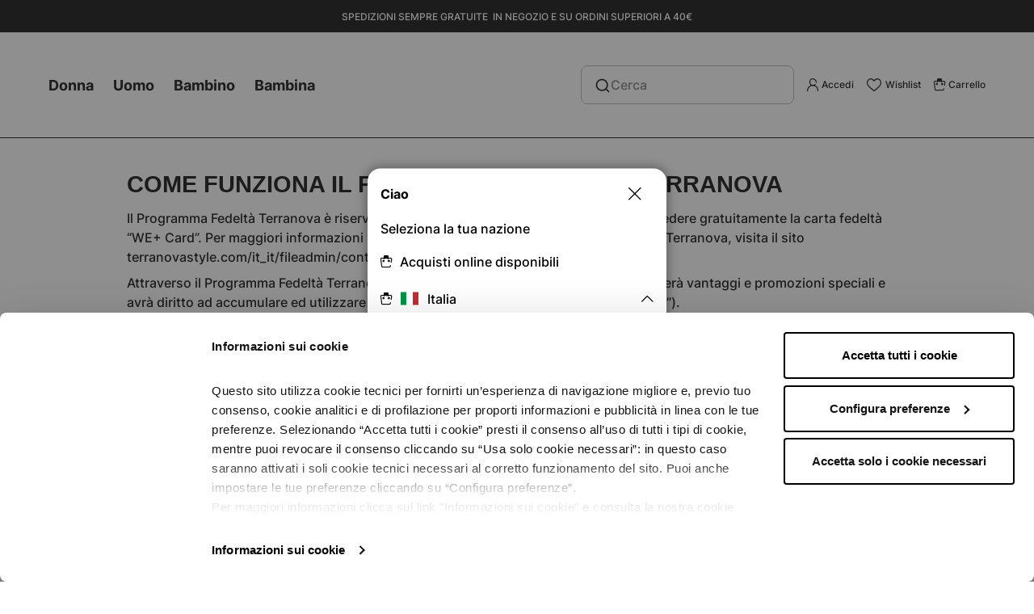

--- FILE ---
content_type: text/html; charset=UTF-8
request_url: https://www.terranovastyle.com/it_it/come-funziona-weplus
body_size: 63776
content:
<!doctype html>
<html lang="it">
    <head >
        <script>
    var LOCALE = 'it\u002DIT';
    var BASE_URL = 'https\u003A\u002F\u002Fwww.terranovastyle.com\u002Fit_it\u002F';
    var require = {
        'baseUrl': 'https\u003A\u002F\u002Fwww.terranovastyle.com\u002Fstatic\u002Fversion1767092294\u002Ffrontend\u002FTeddy\u002Fterranova\u002Fit_IT'
    };
    var globals = {};
    globals.cookieMessage = "Per rendere il nostro sito più facile ed intuitivo facciamo uso di cookie. Questo sito fa utilizzo di cookies di terze parti. Procedendo con la navigazione sul sito, si autorizza a memorizzare e ad accedere ai cookies sul proprio dispositivo di navigazione. La disattivazione dei cookies potrebbe pregiudicare il corretto funzionamento del sito. Per l’informativa completa cliccare";
    globals.cookieDismiss = "Accetta i cookies";
    globals.cookieLink = "qui";
    globals.cookieHref = "https://www.terranovastyle.com/it_it/policy/informativa_cookie/";
    globals.login = "Accedi";
    globals.register = "Registrati";
    globals.gtmMessage = "Per rendere il nostro sito più facile ed intuitivo facciamo uso di cookie. Questo sito fa utilizzo di cookies di terze parti. Procedendo con la navigazione sul sito, si autorizza a memorizzare e ad accedere ai cookies sul proprio dispositivo di navigazione. La disattivazione dei cookies potrebbe pregiudicare il corretto funzionamento del sito. Per l’informativa completa cliccare";
    globals.cookieAccept = "Accetta";
    globals.cookieDeny = "Nega";
    globals.WF = {"base_url":"https:\/\/www.terranovastyle.com\/it_it\/","store_code":"it_it","add_to_wishlist_url":"https:\/\/www.terranovastyle.com\/it_it\/wishlist\/index\/add\/"};</script>        <meta charset="utf-8"/>
<meta name="title" content="come funziona la we+"/>
<meta name="description" content="Moda low cost online by Terranova"/>
<meta name="robots" content="INDEX,FOLLOW"/>
<meta name="viewport" content="width=device-width, initial-scale=1"/>
<meta name="format-detection" content="telephone=no"/>
<meta name="apple-itunes-app" content="app-id=708303944"/>
<meta name="google-play-app" content="app-id=com.terranovastyle.terranova"/>
<title>come funziona la we+</title>
<link  rel="stylesheet" type="text/css"  media="all" href="https://www.terranovastyle.com/static/version1767092294/frontend/Teddy/terranova/it_IT/mage/calendar.css" />
<link  rel="stylesheet" type="text/css"  media="all" href="https://www.terranovastyle.com/static/version1767092294/frontend/Teddy/terranova/it_IT/css/page-builder.css" />
<link  rel="stylesheet" type="text/css"  media="all" href="https://www.terranovastyle.com/static/version1767092294/frontend/Teddy/terranova/it_IT/css/style.css" />
<link  rel="stylesheet" type="text/css"  media="all" href="https://www.terranovastyle.com/static/version1767092294/frontend/Teddy/terranova/it_IT/Clerk_Clerk/css/powerstep.css" />
<link  rel="stylesheet" type="text/css"  media="all" href="https://www.terranovastyle.com/static/version1767092294/frontend/Teddy/terranova/it_IT/Klarna_Keb/css/button.css" />
<link  rel="stylesheet" type="text/css"  media="all" href="https://www.terranovastyle.com/static/version1767092294/frontend/Teddy/terranova/it_IT/Trustpilot_Reviews/css/trustpilot.min.css" />
<script  type="text/javascript"  src="https://www.terranovastyle.com/static/version1767092294/frontend/Teddy/terranova/it_IT/requirejs/require.js"></script>
<script  type="text/javascript"  src="https://www.terranovastyle.com/static/version1767092294/frontend/Teddy/terranova/it_IT/mage/requirejs/mixins.js"></script>
<script  type="text/javascript"  src="https://www.terranovastyle.com/static/version1767092294/frontend/Teddy/terranova/it_IT/requirejs-config.js"></script>
<link  rel="icon" type="image/x-icon" href="https://www.terranovastyle.com/media/favicon/default/favicon-n.png" />
<link  rel="shortcut icon" type="image/x-icon" href="https://www.terranovastyle.com/media/favicon/default/favicon-n.png" />
        
<script>
    window.algoliaConfig = {"instant":{"enabled":true,"selector":".columns--category","isAddToCartEnabled":false,"addToCartParams":{"action":"https:\/\/www.terranovastyle.com\/it_it\/checkout\/cart\/add\/","formKey":"pslhObSGPa06JpfR","redirectUrlParam":"uenc"},"infiniteScrollEnabled":true,"urlTrackedParameters":["query","attribute:*","index"],"isSearchBoxEnabled":false,"isVisualMerchEnabled":true,"categorySeparator":" \/\/\/ ","categoryPageIdAttribute":"categoryPageId","isCategoryNavigationEnabled":false,"hidePagination":false},"autocomplete":{"enabled":true,"selector":"#algoliaAutocomplete","sections":[],"nbOfProductsSuggestions":6,"nbOfCategoriesSuggestions":3,"nbOfQueriesSuggestions":4,"isDebugEnabled":false,"isNavigatorEnabled":true,"debounceMilliseconds":300,"minimumCharacters":0},"landingPage":{"query":"","configuration":"[]"},"recommend":{"enabledFBT":false,"enabledRelated":false,"enabledFBTInCart":false,"enabledRelatedInCart":false,"limitFBTProducts":20,"limitRelatedProducts":6,"limitTrendingItems":6,"enabledTrendItems":0,"trendItemFacetName":"tdy_gender","trendItemFacetValue":"Uomo","isTrendItemsEnabledInPDP":0,"isTrendItemsEnabledInCartPage":0,"isAddToCartEnabledInFBT":false,"isAddToCartEnabledInRelatedProduct":false,"isAddToCartEnabledInTrendsItem":false,"FBTTitle":"Pi\u00f9 acquistati con","relatedProductsTitle":"Related products","trendingItemsTitle":"Trending items","addToCartParams":{"action":"https:\/\/www.terranovastyle.com\/it_it\/checkout\/cart\/add\/","formKey":"pslhObSGPa06JpfR","redirectUrlParam":"uenc"}},"extensionVersion":"3.13.4","applicationId":"50BOWTYX3S","indexName":"trnprod_it_it","apiKey":"MDIzMzhkMWI4Yzc2MjZhMTM1MzUyNjNjYjY3YzQ1Nzg3ODQxZjE2NTY1Y2Q4MzFmMmI0OThkODkyNzVmMjEzMnRhZ0ZpbHRlcnM9","attributeFilter":[],"facets":[{"attribute":"tdy_color_family","type":"disjunctive","label":"Colore","searchable":"2","create_rule":"2"},{"attribute":"tdy_size","type":"disjunctive","label":"Taglia","searchable":"2","create_rule":"2"},{"attribute":"tdy_sustainability_area","type":"disjunctive","label":"Materiali certificati","searchable":"2","create_rule":"2"},{"attribute":"tdy_material","type":"disjunctive","label":"Materiale","searchable":"2","create_rule":"2"},{"attribute":"tdy_fancy","type":"disjunctive","label":"Motivo del tessuto","searchable":"2","create_rule":"2"},{"attribute":"tdy_dgt_lifestyle","type":"disjunctive","label":"Occasione","searchable":"3","create_rule":"2"},{"attribute":"tdy_length","type":"disjunctive","label":"Lunghezza","searchable":"2","create_rule":"2"},{"attribute":"tdy_model","type":"disjunctive","label":"Modello","searchable":"2","create_rule":"2"},{"attribute":"tdy_fit","type":"disjunctive","label":"Vestibilit\u00e0","searchable":"2","create_rule":"2"},{"attribute":"tdy_sleeve","type":"disjunctive","label":"Tipo di manica ","searchable":"2","create_rule":"2"},{"attribute":"tdy_detail","type":"disjunctive","label":"Dettaglio","searchable":"2","create_rule":"2"},{"attribute":"tdy_line","type":"disjunctive","label":"Linea","searchable":"2","create_rule":"2"},{"attribute":"tdy_collection","type":"disjunctive","label":"Collezione","searchable":"2","create_rule":"2"},{"attribute":"tdy_heel","type":"disjunctive","label":"Tacco","searchable":"2","create_rule":"2"},{"attribute":"tdy_height_waist","type":"disjunctive","label":"Altezza vita","searchable":"2","create_rule":"2"},{"attribute":"tdy_neck","type":"disjunctive","label":"Collo","searchable":"2","create_rule":"2"},{"attribute":"tdy_is_offer","type":"conjunctive","label":"Offerte","searchable":"2","create_rule":"2"},{"attribute":"tdy_promo","type":"conjunctive","label":"Promozione","searchable":"2","create_rule":"2"},{"attribute":"tdy_year","type":"conjunctive","label":"Year","searchable":"3","create_rule":"2"},{"attribute":"in_stock","type":"conjunctive","label":"In Stock","searchable":"3","create_rule":"2"},{"attribute":"special_price","type":"conjunctive","label":"Special Price","searchable":"3","create_rule":"2"},{"attribute":"tdy_gender","type":"disjunctive","label":"Genere","searchable":"2","create_rule":"2"},{"attribute":"tdy_totalstock","type":"conjunctive","label":"Total Stock","searchable":"3","create_rule":"2"},{"attribute":"tdy_season","type":"conjunctive","label":"Stagione","searchable":"3","create_rule":"2"},{"attribute":"tdy_commercial_category","type":"conjunctive","label":"Categoria commerciale","searchable":"3","create_rule":"2"},{"attribute":"tdy_brand","type":"conjunctive","label":"Brand","searchable":"3","create_rule":"2"}],"areCategoriesInFacets":false,"hitsPerPage":24,"sortingIndices":[{"attribute":"price","sort":"asc","sortLabel":"Prezzo crescente","name":"trnprod_it_it_products_price_default_asc","label":"Prezzo crescente","ranking":["asc(price.EUR.default)","typo","geo","words","filters","proximity","attribute","exact","custom"]},{"attribute":"price","sort":"desc","sortLabel":"Prezzo decrescente","name":"trnprod_it_it_products_price_default_desc","label":"Prezzo decrescente","ranking":["desc(price.EUR.default)","typo","geo","words","filters","proximity","attribute","exact","custom"]},{"attribute":"teddy_firstenabled_date","sort":"desc","sortLabel":"Novit\u00e0","name":"trnprod_it_it_products_teddy_firstenabled_date_desc","label":"Novit\u00e0","ranking":["desc(teddy_firstenabled_date)","typo","geo","words","filters","proximity","attribute","exact","custom"]},{"attribute":"tdy_editorial_position","sort":"asc","sortLabel":"Editoriale","name":"trnprod_it_it_products_tdy_editorial_position_asc","label":"Editoriale","ranking":["asc(tdy_editorial_position)","typo","geo","words","filters","proximity","attribute","exact","custom"]}],"isSearchPage":false,"isCategoryPage":false,"isLandingPage":false,"removeBranding":false,"productId":null,"priceKey":".EUR.default","priceGroup":null,"origFormatedVar":"price.EUR.default_original_formated","tierFormatedVar":"price.EUR.default_tier_formated","currencyCode":"EUR","currencySymbol":"\u20ac","priceFormat":{"pattern":"%s\u00a0\u20ac","precision":2,"requiredPrecision":2,"decimalSymbol":",","groupSymbol":".","groupLength":3,"integerRequired":false},"maxValuesPerFacet":50,"autofocus":true,"resultPageUrl":"https:\/\/www.terranovastyle.com\/it_it\/catalogsearch\/result\/","request":{"query":"","refinementKey":"","refinementValue":"","categoryId":"","landingPageId":"","path":"","level":"","parentCategory":"","childCategories":[],"url":"https:\/\/www.terranovastyle.com\/it_it\/come-funziona-weplus"},"showCatsNotIncludedInNavigation":true,"showSuggestionsOnNoResultsPage":false,"baseUrl":"https:\/\/www.terranovastyle.com\/it_it","popularQueries":[],"useAdaptiveImage":false,"urls":{"logo":"https:\/\/www.terranovastyle.com\/static\/version1767092294\/frontend\/Teddy\/terranova\/it_IT\/Algolia_AlgoliaSearch\/images\/algolia-logo-blue.svg"},"cookieConfiguration":{"consentCookieName":"user_allowed_save_cookie","cookieAllowButtonSelector":"#btn-cookie-allow","cookieRestrictionModeEnabled":false,"cookieDuration":"15552000000"},"ccAnalytics":{"enabled":true,"ISSelector":".product-item .product-item-info","conversionAnalyticsMode":"place_order","addToCartSelector":".action.primary.tocart","orderedProductIds":[]},"isPersonalizationEnabled":true,"personalization":{"enabled":true,"viewedEvents":{"viewProduct":{"eventName":"Viewed Product","enabled":true,"method":"viewedObjectIDs"}},"clickedEvents":{"productClicked":{"eventName":"Product Clicked","enabled":true,"selector":".product-item .product-item-info","method":"clickedObjectIDs"},"productRecommended":{"eventName":"Recommended Product Clicked","enabled":false,"selector":".products-upsell .product-item","method":"clickedObjectIDs"}},"filterClicked":{"eventName":"Filter Clicked","enabled":true,"method":"clickedFilters"}},"analytics":{"enabled":true,"delay":"3000","triggerOnUiInteraction":"1","pushInitialSearch":"0"},"now":1768608000,"queue":{"isEnabled":false,"nbOfJobsToRun":5,"retryLimit":3,"nbOfElementsPerIndexingJob":50000},"isPreventBackendRenderingEnabled":true,"translations":{"to":"a","or":"o","go":"Go","popularQueries":"You can try one of the popular search queries","seeAll":"Vedi tutti i prodotti","allDepartments":"Tutte le categorie","seeIn":"Vedi i prodotti in","orIn":"or in","noProducts":"Nessun risultato per","noResults":"Nessun risultato","refine":"Refine","selectedFilters":"Selected Filters","clearAll":"Clear all","previousPage":"Pagina precedente","nextPage":"Pagina successiva","searchFor":"Search for products","relevance":"Rilevanza","categories":"Categorie","products":"Prodotti","suggestions":"Suggerimenti","searchBy":"Search by","searchForFacetValuesPlaceholder":"Search for other ...","showMore":"Mostra altri prodotti","searchTitle":"Search results for","placeholder":"Cerca","addToCart":"Aggiungi al carrello"},"tdy_colors_by_label":{" ":" ","Argento":"AG","Nero":"NR","Bianco":"BN","Blu":"BL","Arancione":"AR","Azzurro":"AZ","Beige":"BG","Fucsia":"FX","Giallo":"GL","Grigio":"GR","Indefinito":"IN","Marrone":"MR","Metallo":"MT","Multicolor":"MU","Neutro":"NN","Oro":"OR","Rosa":"RA","Rosso":"RS","Turchese":"TR","Variante":"VA","Verde":"VD","Viola":"VL","Verde chiaro":"VR","Verde scuro":"VS"},"tdy_log_level":"debug","tdy_attribute_positions":{"tdy_color_family":{" ":0,"Argento":1,"Nero":2,"Bianco":3,"Blu":4,"Arancione":5,"Azzurro":6,"Beige":7,"Fucsia":8,"Giallo":9,"Grigio":10,"Indefinito":11,"Marrone":12,"Metallo":13,"Multicolor":14,"Neutro":15,"Oro":16,"Rosa":17,"Rosso":18,"Turchese":19,"Variante":20,"Verde":21,"Viola":22,"Verde chiaro":23,"Verde scuro":24},"tdy_size":{" ":0,"35-38":1,"39-42":224,"3":5,"4":6,"5":7,"6":9,"7":10,"8":12,"9":14,"10":15,"11":16,"12":17,"13":18,"27":19,"28":21,"29":24,"30":29,"31":34,"32":39,"33":44,"34":49,"35":55,"36":62,"37":66,"38":74,"39":77,"40":84,"41":87,"42":97,"43":100,"44":110,"45":112,"46":122,"48":130,"50":138,"52":146,"54":152,"56":158,"58":162,"60":164,"80":165,"85":167,"90":169,"95":171,"100":173,"105":175,"110":177,"115":179,"120":181,"125":182,"130":183,"20-21":184,"21-22":185,"22-23":186,"23-24":188,"24-25":189,"24-36":192,"25-26":195,"26-27":197,"27-28":200,"28-29":202,"29-30":205,"30-31":206,"31-32":209,"33-34":213,"34-35":214,"35-36":217,"36-37":218,"37-38":221,"38-39":222,"39-40":223,"40-41":225,"41-42":226,"42-43":227,"43-44":228,"43-46":229,"44-45":230,"45-46":231,"46-47":232,"47-48":233,"48-49":234,"49_6":235,"49_8":236,"49-50":237,"50-51":238,"81_10":239,"IT 1":240,"IT 2":241,"IT 3":242,"IT 4":243,"IT 5":244,"0-2":245,"0-3":246,"0-6":248,"3-6":249,"4-6":287,"6-12":252,"9-12":253,"12-18":256,"18-24":259,"1-1.5":260,"1-2":269,"2-3":270,"2-4":272,"3-4":277,"3-5":278,"4-5":286,"5-6":288,"5-7":290,"6-7":299,"6-8":301,"6-9":303,"7-8":304,"8-9":312,"8-10":316,"9-10":317,"10-11":324,"10-12":327,"10-13":328,"11-12":329,"11-13":331,"12-13":336,"13-14":337,"14+":343,"3XS":346,"XXS":352,"XX\/XS":353,"XS":362,"XS\/S":363,"S":378,"S\/M":379,"M":395,"M\/L":396,"L":410,"L\/XL":411,"XL":421,"XL\/2X":422,"XL\/XX":423,"XXL":430,"2XL":432,"2XL\/3":433,"3XL":440,"3XL\/4":442,"4XL":445,"5XL":448,"6XL":449,"TU":451,"TUCUR":452,"1B":456,"1C":459,"2B":465,"2C":469,"3B":475,"3C":480,"3D":481,"3E":482,"4B":488,"4C":494,"4D":496,"4E":497,"5B":503,"5C":507,"5D":509,"5E":510,"6D":511,"6E":512},"tdy_sustainability_area":{" ":0,"Materiale organico":1,"Materiale riciclato":2,"Zerowaste":3,"Viscosa certificata":4,"Lino certificato":5,"Materiale certificato":6},"tdy_material":{" ":0,"Acetato":63,"Ciniglia":65,"Cotone":59,"Dainetto":68,"Ecopelle":70,"Ecopelliccia":71,"Felpa":7,"Felpa Leggera":8,"Flanella":73,"Fustagno":74,"Gomma":76,"Jeans":78,"Jeans Elasticizzato":79,"Jersey Elasticizzato":81,"Jersey Fiammato":82,"Jersey Leggero":83,"Jersey Leggero Organico":84,"Lino":60,"Maglia":86,"Metallo":87,"Microfibra":88,"Misto Cotone":22,"Mussola":90,"Nylon":24,"Paglia":93,"Panno":26,"Pile":94,"Pizzo":96,"Plastica":97,"Poliviscosa":98,"Popeline":99,"Rasatello":32,"Raso":101,"Sangallo":102,"Spugna":103,"Stampa Laminata":104,"Tessuto a coste":37,"Tessuto Elasticizzato":38,"Tessuto Leggero":108,"Tessuto Pesante":109,"Tessuto Punto Milano":110,"Tessuto spalmato":111,"Velluto":116,"Velluto a Coste":115,"Vinile":117,"Viscosa":118,"Viscosa Elasticizzata":119,"Misto cotone":48,"Pelle":49,"Misto poliestere":50,"Effetto pelle scamosciata":51,"Pelliccia sintetica":52,"Cashmere":53,"Lana":54,"Polipropilene":55,"Policotone":56,"Pelliccia":57,"Neoprene":58,"Pelle sintetica":61,"Poliestere":62,"Tela":64,"Crepe":66,"All'uncinetto":67,"Drill":69,"Felpato":72,"Georgette":75,"Interlock":77,"Jersey":80,"Lurex":85,"Modal":89,"Ottomano":91,"Oxford":92,"Piquet":95,"Raffia":100,"Taffet\u00e0":105,"A costine":106,"Elasticizzato":107,"Tweed":112,"Twill":113,"Effetto velluto":114,"Voile":120,"100% cotone":121,"Sintetico":122,"Tulle":123,"Maglia lavorata":124,"Effetto pelo":125,"Chiffon":126,"Maglia liscia":127,"Fibre varie":128,"Seta":129,"Cachemire":130,"Lyocell":131,"Similpelle":132,"Simil satin":133,"Ramie cotone":134,"Misto lana":135,"Misto viscosa":136},"tdy_fancy":{" ":0,"All-Over":1,"Bande":77,"Bicolore":82,"Block Color":83,"Bon ton":5,"Cuori":95,"Double Face":7,"Etnica":8,"Fantasia":50,"Fantasia Sartoriale":10,"Fiori":109,"Fiori Grandi":12,"Fiori Piccoli":13,"Gessato":63,"Lurex":15,"Microfantasia":16,"Mimetica":17,"Nordica":18,"Paisley":19,"Pi\u00e8d De Poule":20,"Pitonato":162,"Pizzo":164,"Principe Di Galles":23,"Quadri":54,"Quadri Vichy":25,"Ricami":26,"Righe":176,"Rombi":186,"Sangallo":190,"Scozzese":30,"Stampa Batik":31,"Stampa Fotografica":32,"Stampa Numeri":33,"Stampa Scritte":34,"Stampe":59,"Stelle":268,"Tie Dye":49,"Tinta Unita":60,"Tropicale":39,"Disney":40,"Moto":41,"Pop 80":42,"Punk":43,"Rock":44,"Safari":45,"Sport":46,"Swarosky":47,"Etnico":48,"All over":51,"Pois":52,"All over fiori":53,"Rotture":55,"All over pois":56,"Scritte":57,"All over stelle":58,"Trecce":61,"Animaletti":62,"Animali":64,"Spinato":65,"Animalier":66,"Anni 40":67,"Anni 50":68,"Anni 60":69,"Anni 70":70,"Applicazioni borchie":71,"Applicazioni luccicanti":72,"Arricciature":73,"Aviatore":74,"Azteco":75,"Balze":76,"Bande All Over":78,"Bande multicolor":79,"Basic logo":80,"Bi-tessuto":81,"Block color fantasia":84,"Borchie":85,"Bott.gioiello":86,"Bottoni":87,"Cartoon":88,"Catena":89,"Cerchi":90,"Chic":91,"Stampa college":92,"Conchiglie":93,"Corda":94,"Damascato":96,"Degrad\u00e8":97,"Denim":98,"Fantasia Africa":99,"Fantasia all over":100,"Fantasia e tinta unita":101,"Fantasia_Fiori":102,"Fantasia optical":103,"Farfalle":104,"Fashion":105,"Fiocco":106,"Fiorato":107,"Fiore":108,"Fiori grandi":110,"Fiori piccoli":111,"Fluo":112,"Frange":113,"Frappe":114,"Frutta":115,"Fumetti":116,"Geometrico":117,"Glitter":118,"Gotico":119,"Hawaii":120,"Inserti":121,"Inserti lana":122,"Inserti pelle":123,"Inserti pelo":124,"Inserti pizzo":125,"Inserti tessuto":126,"Intarsi":127,"Intrecciato":128,"Intreccio pelle":129,"Invecchiata":130,"Japan":131,"Jaquard":132,"Lacci":133,"Laminato":134,"Legno":135,"Logo":136,"Logomania":137,"Luccicante":138,"Macram\u00e8":139,"Marina":140,"Matelass\u00e8":141,"Mela":142,"Melange":143,"Melange Focus":144,"Effetto luminescente":145,"Metallizzato":146,"Militare":147,"Militare marina":148,"Montagna":149,"Multicolore":150,"Musica":151,"Numeri":152,"Oriente":153,"Paillette":154,"Patch":155,"Patch college":156,"Patch luccicante":157,"Patchwork":158,"Perlato":159,"Perle":160,"Pietre":161,"Piuma":163,"Pon Pon":165,"Principe di Galles":166,"Profili lurex":167,"Ricamo":168,"Ricamo e borchie":169,"Ricamo luccicante":170,"Ricamo Mexico":171,"Riga bicolor":172,"Riga multicolor":173,"Riga+stampa":174,"Rigato":175,"Righe con stampa":177,"Righe Fashion":178,"Righe lurex":179,"Righe marina":180,"Righe pizzo":181,"Righe+pois":182,"Righe+scritte":183,"Righe+tinta unita":184,"Romantico":185,"Rouches":187,"Royalties":188,"Ruota":189,"Scamosciato":191,"Schizzi":192,"Tartan":193,"Scozzese lurex var argento":194,"Scozzese lurex var bronzo":195,"Scozzese lurex var oro":196,"Scritta CALLIOPE":197,"Scritta Logo":198,"Scritta TERRANOVA":199,"Scritta Terranova Focus":200,"Scritta TRN GIRL":201,"Scritte e stampa fashion":202,"Scritte fashion":203,"Scritte Fluo":204,"Scritte glitter":205,"Scritte I Love":206,"Scritte luccicanti":207,"Scritte Luccicanti Focus":208,"Scritte Luccicanti+Stampe":209,"Scritte Numeri":210,"Scritte patch":211,"Scritte Patch Focus":212,"Scritte pop":213,"Scritte semplici":214,"Scuola":215,"Serpente":216,"Sfumato":217,"Smile":218,"Soggetti":219,"Spalmatura":220,"Spinato lurex var argento":221,"Spinato lurex var bronzo":222,"Spinato lurex var oro":223,"Sport Bande":224,"Sport barca":225,"Sport basic chic":226,"Sport college":227,"Sport doppiato":228,"Sport fashion":229,"Sport glam luccicante":230,"Sport Hawaii":231,"Sport Luccicante":232,"Sport scritte":233,"Spugna":234,"Stampa":235,"Stampa Animali":236,"Stampa anni 50":237,"Stampa anni 60":238,"Stampa Bambola":239,"Stampa bandiera":240,"Stampa Bocca":241,"Stampa citt\u00e0":242,"Stampa Coca Cola":243,"Stampa copertina":244,"Stampa corona":245,"Stampa Cuore":246,"Stampa dandy":247,"Stampa devoree":248,"Stampa Farfalle":249,"Stampa laminata":250,"Stampa pirata":251,"Stampa Robot":252,"Stampa rock":253,"Stampa Stelle":254,"Stampa Tigre":255,"Stampa Zebra":256,"Stampe all over":257,"Stampe disco":258,"Stampe e scritte":259,"Stampe Focus":260,"Stampe luccicanti":261,"Stampe miste":262,"Stampe Natale":263,"Stampe rinascimentali":264,"Stampe semplici":265,"Stampe simpatiche":266,"Stampe sport":267,"Stelline":269,"Stemmi":270,"Strappi":271,"Strass":272,"Street":273,"Street Focus":274,"Stropicciato":275,"Surf":276,"Surf hawaii":277,"Tagli":278,"Tasca francese":279,"Tasche":280,"Tasche applicate":281,"Tasconi":282,"Tennis":283,"Teschi":284,"Tessuti operati":285,"Tinta Unita Basic":286,"Tinta unita candies":287,"Tinta unita doppiato":288,"Tinta unita Fashion":289,"Tinta unita focus":290,"Tinta Unita Jeans":291,"Tinta unita jersey":292,"Tinta unita maxi":293,"Tinta unita profili lurex":294,"Tinta unita trecce":295,"Toppe":296,"Traforato":297,"Trasparente":298,"Trasversale":299,"Trecce Focus":300,"Tridimensionali":301,"Tropical":302,"Uncinetto":303,"Vanis\u00e8":304,"Vernice":305,"Vetro":306,"Vichy":307,"Zebrato":308,"Zig zag":309,"Arabesca":310,"Basic":311,"Fantasia_Etnica":312,"Fantasia_Figurativi":313,"Fantasia_Geometrico":314,"Fantasia_Lettering":315,"Fantasia_Patchwork":316,"Fantasia_Pois":317,"Fantasia_Riga":318,"Generico":319,"A scacchi":320,"Camouflage":321,"Ricamati":322,"Applicazioni":323},"tdy_dgt_lifestyle":{" ":0,"Casual":1,"Cerimonia":2,"Formale e business":3,"Sera":4,"Party":5,"Sportivo":6,"Special occasion":7,"Tempo libero":8,"Trendy":9,"Urban":10,"Da giorno":11,"Da ufficio":12,"Da viaggio":13,"Da sposa":14,"Homewear":15,"Per tutti i giorni":16,"Da mare":17},"tdy_length":{" ":0,"Al ginocchio":1,"Maxi":2,"Midi":3,"Mini":4,"A tre quarti":5,"Corto":6,"Longuette":7,"Lungo":8,"Normale":9},"tdy_model":{" ":0,"5 Tasche":2,"A Dress":3,"Abito Canotta":96,"Abito Felpa":97,"Anfibi":98,"Aperto":7,"Balconcino":103,"Ballerina":9,"Balze":10,"Basco":105,"Bauletto":109,"Bermuda":111,"Blusa":125,"Borsa A Mano":116,"Boyfriend":260,"Bra Top":17,"Brasiliana":120,"Button-Down":19,"Cappa":122,"Cappotto":204,"Cartella":22,"Chiodo":127,"Chiuso":24,"Ciabatta":25,"Ciclista":130,"Classico":131,"Con Pinces":133,"Coppola":134,"Cuffia":136,"Destrutturato":138,"Dolcevita":32,"Doppio Petto":33,"Dritto":34,"Fascia":140,"Fascione":141,"Field Jacket":142,"Gilet":144,"Girocollo":145,"Giubbino":146,"Giubbotto":147,"Halter":42,"Imbottito":148,"Incrociato":149,"Infradito":150,"Kick flare":153,"Loose":47,"Lupetto":48,"Mantella":154,"Marsupio":155,"Palazzo Crop":160,"Palloncino":161,"Paper Bag":53,"Peplo":165,"Perizoma":166,"Pieghe":56,"Pigiama":222,"Piumino":168,"Piumino Biker":169,"Pliss\u00e8":170,"Portafoglio":246,"Postina":172,"Prendisole":173,"Push Up":64,"Ruota":65,"Sacca":66,"Salopette":180,"Sandalo":181,"Scamiciata":69,"Scollo V":70,"Secchiello":183,"Semiruota":184,"Sigaretta":266,"Sirena":74,"Slip":220,"Slip On":187,"Smanicato":188,"Spalla Larga":190,"Spalline Sottili":79,"Stivaletto":191,"Svasato":81,"T-Dress":193,"Tasca Francese":83,"Tesa Larga":194,"Thank Top":85,"Tracolla":196,"Trapezio":197,"Tube":88,"Tubino":89,"Tuta":152,"Vita Alta":199,"Wide Leg":92,"Zaino":201,"Zampa":94,"Zeppa":202,"Giacca a vento":99,"Con cappuccio":100,"Babydoll":101,"Baguette":102,"Ballerine":104,"Cappellino":106,"Basic":107,"Basket":108,"Berretto":110,"Biker":112,"Blazer":113,"Body dress":114,"Bomber":115,"Boxy":117,"Bra":118,"Bralette":119,"Con bottoni":121,"Cargo":123,"Chiusura cartella":124,"Chino":126,"Senza cappuccio":128,"Chocker":129,"Clutch":132,"Corolla":135,"Decollet\u00e8":137,"Doppiopetto":139,"Gaucho":143,"Jogger":151,"Mom":156,"Montgomery":157,"Ciabatte":158,"Palazzo":159,"Paperbag":162,"Pareo":163,"Parka":164,"A pieghe":167,"Poncho":171,"Maglia":174,"Resort":175,"Ringer":176,"Gonna a ruota":177,"Sabot":178,"Giacca sahariana":179,"Scamiciato":182,"Shopper":185,"Skater":186,"Sneakers":189,"A zampa":192,"Tote":195,"Abito tubino":198,"Vogatore":200,"Parachute":203,"Pelliccia sintetica":205,"Gonna pantalone":206,"Gonna":207,"Abito corsetto":208,"T-shirt":209,"Effetto montone":210,"Monopetto":211,"Shacket":212,"Sherpa":213,"Jeggings":214,"Baggy":215,"Wide leg":216,"Pantalone ginnico":217,"Pantalone":218,"Boxer":219,"Slip culotte":221,"Slip modellante":223,"Reggiseno push up":224,"Reggiseno triangolo":225,"Top intimo":226,"Body":227,"Cardigan":228,"Jeans":229,"Pantaloncini":230,"Leggings":231,"Push up":232,"Bustier":233,"Abito":234,"Abito skater":235,"Abito fascia":236,"Camicia":237,"Canotta":238,"Top":239,"Guanti":240,"Sciarpa":241,"Calze":242,"Collant":243,"Paraorecchie":244,"Stivale":245,"Ombrello":247,"Abito camicia":248,"Balaclava":249,"Coperta":250,"Mocassino":251,"Cintura":252,"Fascia per capelli":253,"Elastici per capelli":254,"Cerchietto per capelli":255,"Baker Boy hat":256,"Scaldacollo":257,"Combat":258,"Maglione":259,"Trench":261,"Vestaglia":262,"Spolverino":263,"Scaldacuore":264,"Flare":265,"Culotte":267,"Balloon":268,"Camicia worker":269,"Abito spalle scoperte":270,"Corpetto":271,"Camicia da notte":272,"Reggiseno preformato":273,"Pochette":274,"Collana":275,"Bracciale":276,"Orecchini":277,"Anelli":278,"Foulard":279,"Pashmina":280,"Gambaletto":281,"Cappello da pescatore":282,"Portacarte":283,"Sacca sport":284,"Copricapezzoli":285,"Fusciacca":286,"Earcuff":287,"Fermagli":288,"Berretto sailor":289,"Calze parigine":290,"Manicotti":291,"Top corsetto":292,"Gancio per reggiseno":293,"Loose jeans":294,"Giaccone marinaro":295,"Coppe adesive":296,"Ganci incrocio":297,"Nastro per il corpo":298,"Scarpe":299,"Cravatta":300,"Cappello":301,"Scarponcino":302,"Muffola":303,"Shorts con leggings":304,"Stola":305,"Borsa a spalla":306,"Abito a ruota":307,"Completo":308,"Top incrocio":309,"Sticker viso":310,"Gonna a tubino":311,"Maglioncino":312,"Coprispalle":313,"Cappetta":314,"A carota":315,"Corsetto":316,"Abito giacca":317,"A-line":318,"Abito a portafoglio":319,"A portafoglio":320,"Minidress":321,"Abito a sirena":322,"Stile impero":323,"Abito in pliss\u00e8":324,"Abito atelier":325,"Abito con spacco":326,"Abito con strascico":327,"Giacca aperta":328,"Giacca mono bottone":329,"Giacca due bottoni":330,"Abito bambolina":331,"Slouchy":332,"Collant con reggicalze":333,"Collant modellante":334,"Autoreggenti":335,"A sirena":336,"Abito cravatta":337,"Pantaloncini ginnici":338,"Pantaloncini jeans":339,"Gonna cargo":340,"Bolero":341,"Carpenter":342,"Dad fit":343,"Kaftano":344,"Kimono":345,"Capri":346,"Cropped":347,"Giacca finanziera":348,"Bustino":349,"Beauty case":350,"Bretelle trasparenti":351,"Telo sport":352,"Occhiali da sole":353,"Borsone sportivo":354,"Spilla":355,"Laccio porta cellulare":356,"Catenina per occhiali":357,"Barrel fit":358,"Abito incrociato":359,"Abito arabia":360,"Giacca":361,"Pantalone trumpet":362,"Tanga":363,"Straight":364,"Skinny":365,"Impermeabile":366,"Pantagonna":367,"Gonna a palloncino":368,"Minigonna":369,"Cavigliera":370,"Texani":371,"Telo mare":372,"Capetta":373,"Slingback":374,"Mules":375,"Espadrillas":376,"Trolley":377,"Slipdress":378,"Bikini":379,"Bandana":380,"Friulane":381,"Abito military":382,"Asciugamano":383,"Pettine":384,"Dress tape":385,"Slip hipster":386,"Portagioie":387,"Papillon":388,"Porta occhiali":389,"Pantofole":390,"Spalline reggiseno":391,"Astuccio":392,"Solette gel":393,"Sacchetto protettivo":394,"Relaxed":395,"Costume di carnevale":396,"Pinze":397,"Borsa cilindro":398,"Borsa hobo":399,"Ventaglio":400,"Borsa termica":401,"Costume intero":423,"Cappello da gondoliere":403,"Sapone liquido":404,"Refill profumo":405,"Accessori capelli":406,"Maschera viso":407,"DD Cream":408,"Profumo":409,"Balsamo labbra":410,"Crema mani":411,"Crema piedi":412,"Acqua micellare":413,"Crema contorno occhi":414,"Set manicure":415,"Set body care":416,"Bottigliette da viaggio":417,"Acqua corpo":418,"Set make up":419,"Beauty set":420,"Sovracamicia":421,"Borsa mare":422,"Portachiavi":424,"Polsini skincare":425,"Slim fit":426,"Longuette":427,"Gonna con spacco":428,"Gonna asimmetrica":429,"Bootcut":430,"Worker":431,"Occhiali":432},"tdy_fit":{" ":0,"Aderente":1,"ampia":3,"Ridotta":4,"Crop":5,"Ampia":6,"Morbida":7,"Oversize":8,"Regular":9,"Relaxed":10,"Sciancrata":11,"Skinny":12,"Slim":13,"Superskinny":14,"Vestibilit\u00e0 ampia":15,"Vestibilit\u00e0 crop":16,"Vestibilit\u00e0 maxi":17,"Vestibilit\u00e0 oversize":18,"Vestibilit\u00e0 normale":19,"Vestibilit\u00e0 sciancrata":20,"Vestibilit\u00e0 skinny":21,"Vestibilit\u00e0 aderente":22,"Vestibilit\u00e0 superskinny":23,"Vestibilit\u00e0 stretch":24,"Overall":25,"Vestibilit\u00e0 western":26},"tdy_sleeve":{" ":0,"Aletta":1,"Corte":2,"Corte Ampie":3,"Corte Con Laccetti":4,"Corte In Tulle":5,"Corte Palloncino":6,"Lunghe":7,"Lunghe Ampie":8,"Lunghe Arricciate":9,"Lunghe Con Laccetti":10,"Lunghe Con Polsino":11,"Lunghe Con Zip":12,"Lunghe Flare":13,"Lunghe In Tulle":14,"Lunghe Palloncino":15,"Manica ad aletta":16,"Pipistrello":17,"Roll-Up":18,"Sbuffo":19,"Senza Maniche":20,"Tre Quarti":21,"Maniche corte":22,"Maniche corte ampie":23,"Maniche corte con laccetti":24,"Maniche corte in tulle":25,"Maniche corte palloncino":26,"Maniche lunghe":27,"Maniche lunghe con polsino":28,"Maniche lunghe ampie":29,"Maniche lunghe arricciate":30,"Maniche lunghe con laccetti":31,"Maniche lunghe con zip":32,"Maniche lunghe scampanate":33,"Maniche lunghe in tulle":34,"Maniche lunghe palloncino":35,"Maniche pipistrello":36,"Maniche arrotolabili":37,"Maniche a sbuffo":38,"Senza maniche":39,"Maniche a tre quarti":40,"Maniche raglan":41,"Maniche a mantella":42,"Maniche a campana":43,"Mezze maniche":44,"Maniche a lanterna":45,"Con spalline":46,"Maniche a kimono":47,"Maniche dolman":48,"Maniche blusanti":49,"Maniche a farfalla":50,"Maniche con volant":51,"Maniche aderenti":52,"Maniche scoperte":53,"Maniche staccabili":54,"Monospalla":55,"Senza spalline":56},"tdy_detail":{" ":0,"Trecce":1,"Arricciatura":2,"Applicazioni":3,"Balza":4,"Bande":5,"Cut out":6,"Double face":7,"Fiocco":8,"Frange":9,"Glitter":10,"Nappe":11,"Paillettes":12,"Patch":13,"Perle":14,"Pinces":15,"Piume":16,"Pompon":17,"Ricamo":18,"Rouches":19,"Borchie":20,"Bottoni gioiello":21,"Lacci":22,"Traforato":23,"Trasparenze":24,"Uncinetto":25,"Strappi":26,"Tulle":27,"Pizzo":28,"Catena":29,"Fusciacca":30,"Gioiello":31,"Anelli":32,"Cintura":33,"Spilla":34,"Sangallo":35,"Ciondoli":36,"Volant":37,"Strass":38},"tdy_line":{" ":0,"Curvy":1,"Cerimonia":2,"Moda sposa":3,"Petite":4,"Premaman":5,"Tall":6,"Active":7,"Beachwear":8,"Zero waste":9},"tdy_collection":{" ":0,"Linea logo":1,"Linea active":2,"Basic":3,"Barbie":4,"Let's Party":5,"Linea sposa":6,"Atelier":7,"Bantoa":8,"Sporty":9,"Casual":10,"Day off":11,"Formal":12,"Daily":13,"Urban":14,"Occasione":15,"Homewear":16,"Online exclusive":17},"tdy_heel":{" ":0,"Tacco basso":1,"Tacco medio":2,"Tacco alto":3,"Flat":4},"tdy_height_waist":{" ":0,"Alta":1,"Media":2,"Bassa":3},"tdy_neck":{" ":0,"Americana":1,"Ampia":2,"Aperta":3,"Barca":4,"Bustier":5,"Cappuccio":6,"Chocker":7,"Ciambella":8,"Classica":9,"Coreana":10,"Cuore":11,"Dolcevita":40,"Fascia":13,"Freedom":14,"Girocollo":43,"Half Zip":16,"Incrocio":17,"Lupetto":30,"Polo":44,"Rever":20,"rotonda":21,"Scollo rotondo":22,"Serafino":49,"Spalle Scoperte":24,"Squadrata":25,"V":26,"Zip":27,"A cuore":28,"Asimmetrico":29,"a V":31,"Collo quadrato":32,"Scollo a U":33,"Collo a ciambella":34,"Colletto classico":35,"Scollo a fascia":36,"Con choker":37,"Con gioiello":38,"Colletto alla coreana":39,"Con zip":41,"Collo sciallato":42,"Scollo a barca":45,"Collo a goccia":46,"Finto collo":47,"Spalle scoperte":48,"Halterneck":50,"Collo a cappuccio":51,"Collo con bottoni":52,"Altro":53},"tdy_promo":{" ":0,"43746 - 2 x 25,99":1,"43749 - 2 x 17,99":2,"43760 - 2 x 19,99":3,"47011 - 3 x 12,99":4,"47163 - 2 x 19,99":5,"47275 - 2 x 25,99":6,"47290 - 2 x 12,99":7,"47291 - 2 x 12,99":8,"47292 - 2 x 19,99":9,"47293 - 2 x 15,99":10,"47294 - 2 x 19,99":11,"47329 - 2 x 19,99":12,"47330 - 3 x 9,99":13,"47331 - 3 x 9,99":14,"47491 - 3 x 19,99":15,"47493 - 3 x 15,99":16,"47505 - 2 x 35,99":17,"47507 - 2 x 7,99":18,"47683 - 3 x 12,99":19,"47752 - 3 x 7,99":20,"47753 - 2 x 17,99":21,"47754 - 2 x 19,99":22,"47755 - 2 x 25,99":23,"47756 - 2 x 5,99":24,"47757 - 2 x 19,99":25,"47758 - 3 x 12,99":26,"47759 - 2 x 12,99":27,"47760 - 2 x 25,99":28,"47761 - 2 x 12,99":29,"47762 - 2 x 15,99":30,"47763 - 2 x 35,99":31,"47764 - 2 x 19,99":32,"47765 - 2 x 39,99":33,"47817 - 3 x 12,99":34,"47818 - 2 x 7,99":35,"47819 - 2 x 9,99":36,"47820 - 2 x 27,99":37,"47821 - 2 x 19,99":38,"47822 - 3 x 12,99":39,"47824 - 3 x 9,99":40,"47825 - 2 x 19,99":41,"47826 - 2 x 9,99":42,"47828 - 2 x 12,99":43,"47829 - 3 x 17,99":44,"47830 - 2 x 15,99":45,"48159 - 2 x 29,99":46,"48160 - 2 x 27,99":47,"48161 - 2 x 29,99":48,"48162 - 2 x 12,99":49,"48163 - 2 x 9,99":50,"48164 - 3 x 9,99":51,"48165 - 5 x 12,99":52,"48166 - 2 x 7,99":53,"48167 - 2 x 19,99":54,"48169 - 2 x 12,99":55,"48170 - 2 x 15,99":56,"48171 - 2 x 19,99":57,"48172 - 2 x 15,99":58,"48173 - 2 x 9,99":59,"48175 - 2 x 29,99":60,"48177 - 2 x 29,99":61,"48193 - 3 x 9,99":62,"48203 - 2 x 29,99":63,"48204 - 2 x 19,99":64,"48208 - 2 x 39,99":65,"48209 - 2 x 35,99":66,"48210 - 2 x 29,99":67,"48211 - 2 x 39,99":68,"48212 - 2 x 29,99":69,"48214 - 3 x 19,99":70,"48215 - 2 x 19,99":71,"48216 - 2 x 12,99":72,"48224 - 2 x 19,99":73,"48225 - 2 x 12,99":74,"48226 - 2 x 7,99":75,"48227 - 2 x 25,99":76,"48228 - 2 x 12,99":77,"48229 - 2 x 15,99":78,"48230 - 2 x 29,99":79,"48231 - 2 x 12,99":80,"48232 - 3 x 29,99":81,"48261 - 2 x 12,99":82,"48283 - 2 x 29,99":83,"48284 - 2 x 9,99":84,"48309 - 2 x 9,99":85,"48310 - 2 x 12,99":86,"48311 - 2 x 29,99":87,"48312 - 2 x 39,99":88,"48685 - 2 x 25,99":89,"49316 - 2 x 25,99":90,"49320 - 2 x 7,99":91,"49323 - 2 x 12,99":92,"49324 - 2 x 25,99":93,"49325 - 2 x 9,99":94,"49326 - 2 x 15,99":95,"49328 - 2 x 15,99":96,"49329 - 3 x 12,99":97,"49330 - 2 x 12,99":98,"49331 - 2 x 19,99":99,"49332 - 2 x 9,99":100,"49333 - 2 x 19,99":101,"49334 - 2 x 7,99":102,"49335 - 2 x 17,99":103,"49336 - 2 x 12,99":104,"49390 - 2 x 9,99":105,"49634 - 2 x 19,99":106,"49635 - 2 x 19,99":107,"49636 - 2 x 12,99":108,"49771 - 2 x 12,99":109,"49772 - 2 x 19,99":110,"49773 - 2 x 25,99":111,"49774 - 2 x 29,99":112,"49785 - 2 x 15,99":113,"49786 - 2 x 9,99":114,"49787 - 2 x 15,99":115,"49789 - 2 x 9,99":116,"49790 - 2 x 25,99":117,"49791 - 2 x 17,99":118,"49792 - 2 x 12,99":119,"49793 - 2 x 12,99":120,"49931 - 2 x 19,99":121,"49932 - 2 x 9,99":122,"49933 - 2 x 15,99":123,"49970 - 3 x 12,99":124,"49971 - 2 x 19,99":125,"49977 - 2 x 25,99":126,"49978 - 2 x 25,99":127,"50135 - 2 x 15,99":128,"50265 - 2 x 9,99":129,"50462 - 2 x":130,"50463 - 2 x":131,"50464 - 2 x":132,"50465 - 2 x":133,"50466 - 2 x":134,"50467 - 2 x":135,"50468 - 2 x":136,"50472 - 3 x":137,"50474 - 3 x":138,"50536 - 2 x":139,"50537 - 2 x":140,"50538 - 2 x":141,"50540 - 2 x":142,"50541 - 2 x":143,"50542 - 2 x":144,"50543 - 2 x":145,"50544 - 2 x":146,"50545 - 2 x":147,"50546 - 2 x":148,"50547 - 2 x":149,"50548 - 2 x":150,"50549 - 2 x":151,"50550 - 2 x":152,"50551 - 2 x":153,"50552 - 2 x":154,"50553 - 2 x":155,"50554 - 2 x":156,"50555 - 2 x":157,"50556 - 2 x":158,"50557 - 2 x":159,"50558 - 2 x":160,"50559 - 3 x":161,"50560 - 3 x":162,"50561 - 3 x":163,"50579 - 2 x":164,"50580 - 2 x":165,"50581 - 2 x":166,"50583 - 2 x":167,"50584 - 2 x":168,"50591 - 2 x":169,"50592 - 2 x":170,"50593 - 2 x":171,"50594 - 2 x":172,"50595 - 2 x":173,"50596 - 2 x":174,"50597 - 2 x":175,"50598 - 3 x":176,"50599 - 3 x":177,"50600 - 3 x":178,"50601 - 3 x":179,"50602 - 3 x":180,"50603 - 3 x":181,"50604 - 3 x":182,"50605 - 3 x":183,"51060 - 2 x 9,99":184,"51265 - 2 x 29,99":185,"51445 - 2 x 15,99":186,"51446 - 2 x 19,99":187,"51447 - 2 x 19,99":188,"51742 - 2 x 12,99":189,"51748 - 2 x 25,99":190,"51933 - 2 x":191,"51934 - 2 x 15,99":192,"51984 - 2 x 15,99":193,"51985 - 2 x 35,99":194,"51986 - 2 x 29,99":195,"51987 - 2 x 29,99":196,"51988 - 2 x 25,99":197,"51989 - 2 x 27,99":198,"51990 - 2 x 29,99":199,"51991 - 2 x 29,99":200,"51992 - 2 x 17,99":201,"51993 - 2 x 19,99":202,"51994 - 2 x 15,99":203,"51995 - 2 x 15,99":204,"52002 - 2 x 45,99":205,"52004 - 2 x 35,99":206,"52005 - 2 x 39,99":207,"52006 - 2 x 45,99":208,"52007 - 2 x 35,99":209,"52009 - 2 x 25,99":210,"52011 - 2 x 27,99":211,"52012 - 2 x 25,99":212,"52013 - 2 x":213,"52014 - 2 x 17,99":214,"52015 - 2 x 25,99":215,"52016 - 2 x":216,"52017 - 2 x":217,"52018 - 2 x":218,"52019 - 2 x":219,"52128 - 2 x 12,99":220,"52129 - 2 x 17,99":221,"52228 - 3 x":222,"52239 - 3 x 15,99":223,"52216 - 3 x":224,"52217 - 3 x 29,99":225,"52218 - 2 x 12,99":226,"52219 - 3 x 12,99":227,"52220 - 3 x 12,99":228,"52221 - 3 x 19,99":229,"52222 - 3 x 29,99":230,"52223 - 3 x":231,"52224 - 3 x 17,99":232,"52225 - ND":233,"52226 - 3 x 19,99":234,"52227 - 3 x":235,"52229 - 3 x 15,99":236,"52230 - 4 x":237,"52231 - 4 x":238,"52232 - 3 x 29,99":239,"52233 - 3 x 19,99":240,"52234 - ND":241,"52235 - 3 x":242,"52236 - 4 x":243,"52237 - 3 x":244,"52238 - 3 x 12,99":245,"52240 - 3 x":246,"52241 - 3 x 29,99":247,"52242 - 3 x":248,"52243 - 3 x":249,"52244 - 3 x":250,"52245 - 3 x":251,"52246 - ND":252,"52247 - 3 x 15,99":253,"52248 - ND":254,"52249 - 3 x 15,99":255,"52250 - 3 x 17,99":256,"52251 - 3 x 15,99":257,"52252 - ND":258,"52253 - 3 x 17,99":259,"52254 - 3 x":260,"52257 - 2 x 39,99":261,"52258 - 2 x 39,99":262,"52259 - 2 x 39,99":263,"52365 - 2 x 35,99":264,"52366 - 2 x 39,99":265,"52367 - 2 x 19,99":266,"52368 - 3 x 19,99":267,"52369 - 2 x 12,99":268,"52370 - 3 x 15,99":269,"52372 - 2 x 19,99":270,"52373 - 2 x 19,99":271,"52374 - 2 x 19,99":272,"52375 - 2 x 19,99":273,"52376 - 2 x 19,99":274,"52377 - 2 x 7,99":275,"52401 - 2 x 7,99":276,"52402 - 2 x 15,99":277,"52403 - 2 x 27,99":278,"52404 - 2 x 29,99":279,"52405 - 2 x 35,99":280,"52406 - 2 x 25,99":281,"52407 - 2 x 15,99":282,"52408 - 2 x 9,99":283,"52409 - 2 x 12,99":284,"52410 - 2 x 15,99":285,"52411 - 2 x 19,99":286,"52412 - 2 x 12,99":287,"52413 - 2 x 29,99":288,"52414 - 2 x 9,99":289,"52415 - 2 x 12,99":290,"52416 - 2 x 19,99":291,"52417 - 2 x 15,99":292,"52418 - 2 x 12,99":293,"52419 - 2 x 19,99":294,"52434 - 2 x 29,99":295,"52448 - 2 x 39,99":296,"52467 - 2 x 9,99":297,"52468 - 2 x 9,99":298,"52469 - 2 x 9,99":299,"52470 - 2 x 9,99":300,"52471 - 2 x 29,99":301,"52472 - 2 x 9,99":302,"52473 - 2 x 25,99":303,"52474 - 2 x 25,99":304,"52475 - 2 x 17,99":305,"52508 - 2 x 19,99":306,"52509 - 2 x 19,99":307,"52510 - 2 x 19,99":308,"52511 - 2 x 15,99":309,"52512 - 2 x 15,99":310,"52532 - 2 x 19,99":311,"52533 - 2 x 19,99":312,"52534 - 2 x 19,99":313,"52546 - 2 x 9,99":314,"52547 - 2 x 9,99":315,"52548 - 2 x 9,99":316,"52549 - 2 x 25,99":317,"52550 - 2 x 35,99":318,"52551 - 2 x 9,99":319,"52552 - 2 x 19,99":320,"52553 - 2 x 12,99":321,"52554 - 2 x 39,99":322,"52555 - 2 x 15,99":323,"52589 - 2 x 19,99":324,"53104 - 2 x 19,99":325,"53136 - 2 x 25,99":326,"53203 - 2 x 25,99":327,"53235 - 2 x 29,99":328,"53236 - 2 x 12,99":329,"53334 - 2 x 9,99":330,"53522 - 5 x 12,99":331,"54250 - 2 x":332,"54251 - 2 x":333,"54252 - 2 x":334,"54253 - 2 x":335,"54254 - 2 x":336,"54263 - 2 x":337,"54264 - 2 x":338,"54269 - 2 x":339,"54270 - 2 x":340,"54272 - 2 x":341,"54274 - 2 x":342,"54276 - 2 x":343,"54278 - 2 x":344,"54280 - 2 x":345,"54283 - 2 x":346,"54284 - 2 x":347,"54286 - 2 x":348,"54288 - 2 x":349,"54289 - 2 x":350,"54290 - 2 x":351,"54291 - 2 x":352,"54292 - 2 x":353,"54294 - 2 x":354,"54295 - 2 x":355,"54296 - 2 x":356,"54298 - 2 x":357,"54299 - 2 x":358,"54301 - 2 x":359,"54302 - 2 x":360,"54303 - 2 x":361,"54304 - 2 x":362,"54305 - 2 x":363,"54306 - 2 x":364,"54309 - 2 x":365,"54310 - 2 x":366,"54616 - 2 x":367,"54823 - 2 x 19,99":368,"54824 - 2 x 25,99":369,"54825 - 2 x 15,99":370,"54826 - 2 x 35,99":371,"54827 - 2 x 39,99":372,"54828 - 3 x 19,99":373,"54829 - 2 x 39,99":374,"54830 - 2 x 45,99":375,"54831 - 2 x 12,99":376,"54832 - 2 x 15,99":377,"54833 - 3 x 25,99":378,"54834 - 2 x 25,99":379,"54926 - 3 x 19,99":380,"55116 - 2 x 19,99":381,"55117 - 2 x 19,99":382,"55232 - 2 x 35,99":383,"55233 - 2 x 39,99":384,"55234 - 2 x 17,99":385,"55236 - 2 x 29,99":386,"55237 - 2 x 45,99":387,"55238 - 3 x 15,99":388,"55245 - 3 x 15,99":389,"55307 - 2 x 17,99":390,"55416 - 2 x 29,99":391,"55417 - 2 x 35,99":392,"55418 - 2 x 19,99":393,"55419 - 2 x 25,99":394,"55420 - 2 x 19,99":395,"55421 - 2 x 9,99":396,"55422 - 2 x 19,99":397,"55423 - 2 x 19,99":398,"55424 - 2 x 25,99":399,"55425 - 2 x 29,99":400,"55426 - 2 x 17,99":401,"55427 - 2 x 29,99":402,"55428 - 2 x 12,99":403,"55429 - 2 x 19,99":404,"55430 - 2 x 19,99":405,"55533 - 2 x 25,99":406,"55535 - 2 x 29,99":407,"55537 - 2 x 12,99":408,"55538 - 2 x 35,99":409,"55539 - 2 x 27,99":410,"55540 - 2 x 25,99":411,"55542 - 2 x 7,99":412,"55543 - 2 x 39,99":413,"55544 - 2 x 15,99":414,"55545 - 2 x 39,99":415,"55546 - 2 x 19,99":416,"55547 - 2 x 29,99":417,"55548 - 2 x 12,99":418,"55549 - 2 x 29,99":419,"55551 - 2 x 19,99":420,"55552 - 2 x 19,99":421,"55642 - 2 x 25,99":422,"55643 - 2 x 25,99":423,"55745 - 2 x 29,99":424,"55771 - 2 x 15,99":425,"55772 - 3 x 15,99":426,"55773 - 2 x 15,99":427,"55774 - 2 x 35,99":428,"55775 - 2 x 15,99":429,"55778 - 2 x 45,99":430,"55779 - 2 x 45,99":431,"55780 - 2 x 39,99":432,"55781 - 2 x 39,99":433,"55782 - 2 x 29,99":434,"55783 - 2 x 29,99":435,"55784 - 2 x 25,99":436,"55785 - 2 x 19,99":437,"55786 - 2 x 45,99":438,"55787 - 2 x 39,99":439,"55788 - 2 x 25,99":440,"55789 - 2 x 29,99":441,"55790 - 3 x 25,99":442,"55791 - 2 x 25,99":443,"55792 - 2 x 12,99":444,"55793 - 3 x 12,99":445,"55794 - 3 x 15,99":446,"55795 - 2 x 17,99":447,"55796 - 2 x 9,99":448,"55798 - 2 x 17,99":449,"55799 - 2 x 9,99":450,"55800 - 2 x 9,99":451,"55802 - 2 x 15,99":452,"55803 - 3 x 15,99":453,"55804 - 2 x 17,99":454,"55805 - 2 x 15,99":455,"55806 - 2 x 29,99":456,"55807 - 2 x 19,99":457,"55808 - 2 x 29,99":458,"55809 - 2 x 19,99":459,"55810 - 2 x 12,99":460,"55811 - 2 x 12,99":461,"55812 - 3 x 15,99":462,"55813 - 2 x 25,99":463,"55814 - 2 x 17,99":464,"55815 - 2 x 9,99":465,"55816 - 2 x 12,99":466,"55817 - 2 x 25,99":467,"55818 - 2 x 19,99":468,"55819 - 2 x 15,99":469,"55820 - 2 x 35,99":470,"55821 - 2 x 29,99":471,"55842 - 2 x 25,99":472,"55843 - 2 x 19,99":473,"55844 - 2 x 17,99":474,"55845 - 2 x 15,99":475,"55846 - 2 x 12,99":476,"55847 - 3 x 7,99":477,"55848 - 2 x 5,99":478,"55849 - 2 x 25,99":479,"55850 - 2 x 5,99":480,"55851 - 2 x 25,99":481,"55852 - 2 x 9,99":482,"55853 - 2 x 12,99":483,"55854 - 3 x 15,99":484,"55855 - 2 x 15,99":485,"55856 - 3 x 9,99":486,"55857 - 2 x 19,99":487,"55858 - 2 x 25,99":488,"55859 - 2 x 29,99":489,"55860 - 2 x 15,99":490,"55861 - 2 x 15,99":491,"55862 - 3 x 15,99":492,"55863 - 2 x 15,99":493,"55864 - 2 x 15,99":494,"55865 - 3 x 15,99":495,"55866 - 3 x 15,99":496,"55867 - 3 x 15,99":497,"55868 - 2 x 15,99":498,"55869 - 2 x 9,99":499,"55870 - 2 x 12,99":500,"55871 - 2 x 9,99":501,"55873 - 2 x 29,99":502,"55874 - 2 x 29,99":503,"55875 - 2 x 35,99":504,"55876 - 2 x 35,99":505,"55877 - 2 x 35,99":506,"55878 - 2 x 39,99":507,"55879 - 2 x 19,99":508,"55880 - 2 x 12,99":509,"55881 - 2 x 9,99":510,"55882 - 2 x 19,99":511,"55883 - 2 x 17,99":512,"55884 - 2 x 25,99":513,"55885 - 2 x 29,99":514,"55887 - 2 x 25,99":515,"55888 - 2 x 25,99":516,"55889 - 2 x 19,99":517,"55890 - 2 x 19,99":518,"55891 - 2 x 15,99":519,"55892 - 2 x 29,99":520,"55893 - 2 x 29,99":521,"55894 - 2 x 35,99":522,"55895 - 2 x 29,99":523,"55896 - 2 x 39,99":524,"55897 - 2 x 35,99":525,"55898 - 2 x 29,99":526,"55899 - 2 x 25,99":527,"55900 - 2 x 7,99":528,"55901 - 3 x 19,99":529,"55902 - 2 x 15,99":530,"55903 - 2 x 19,99":531,"55904 - 2 x 17,99":532,"55905 - 2 x 15,99":533,"55906 - 2 x 12,99":534,"55907 - 2 x 19,99":535,"55908 - 2 x 15,99":536,"55909 - 2 x 25,99":537,"55910 - 2 x 25,99":538,"55911 - 2 x 19,99":539,"55912 - 2 x 25,99":540,"55913 - 2 x 19,99":541,"55914 - 2 x 25,99":542,"55915 - 2 x 12,99":543,"55916 - 2 x 17,99":544,"55917 - 3 x 9,99":545,"55931 - 2 x 19,99":546,"55932 - 2 x 25,99":547,"55963 - 2 x 15,99":548,"55964 - 3 x 15,99":549,"55965 - 2 x 15,99":550,"55966 - 2 x 17,99":551,"55967 - 2 x 19,99":552,"55968 - 2 x 15,99":553,"55969 - 3 x 15,99":554,"55970 - 2 x 17,99":555,"55971 - 2 x 35,99":556,"55972 - 2 x 17,99":557,"55973 - 2 x 9,99":558,"55974 - 3 x 15,99":559,"55975 - 2 x 19,99":560,"55977 - 2 x 15,99":561,"55978 - 2 x 12,99":562,"55979 - 2 x 12,99":563,"55980 - 2 x 35,99":564,"55981 - 2 x 12,99":565,"56028 - 2 x 17,99":566,"56139 - 2 x 12,99":567,"56151 - 2 x 45,99":568,"56152 - 2 x 35,99":569,"56153 - 2 x 45,99":570,"56154 - 2 x":571,"56155 - 2 x 29,99":572,"56156 - 2 x 19,99":573,"56157 - 2 x 25,99":574,"56158 - 2 x 25,99":575,"56159 - 2 x 29,99":576,"56160 - 2 x 17,99":577,"56164 - 2 x 29,99":578,"56166 - 2 x 9,99":579,"56167 - 2 x 7,99":580,"56168 - 2 x 29,99":581,"56169 - 2 x 35,99":582,"56170 - 2 x 25,99":583,"56171 - 2 x 29,99":584,"56173 - 2 x 35,99":585,"56174 - 2 x 29,99":586,"56175 - 2 x 29,99":587,"56176 - 2 x 19,99":588,"56177 - 2 x 15,99":589,"56178 - 2 x 19,99":590,"56179 - 3 x 19,99":591,"56180 - 2 x 9,99":592,"56181 - 2 x 12,99":593,"56182 - 2 x 19,99":594,"56183 - 2 x 25,99":595,"56184 - 3 x 9,99":596,"56185 - 3 x 12,99":597,"56186 - 2 x 19,99":598,"56187 - 2 x 25,99":599,"56198 - 3 x":600,"56199 - 3 x 17,99":601,"56200 - ND":602,"56201 - ND":603,"56202 - 3 x 17,99":604,"56203 - 3 x 17,99":605,"56285 - 2 x 27,99":606,"56286 - 2 x 19,99":607,"56287 - 2 x 35,99":608,"56288 - 2 x 19,99":609,"56289 - 2 x 12,99":610,"56290 - 2 x 17,99":611,"56297 - 2 x 29,99":612,"56298 - 2 x 35,99":613,"56300 - 2 x 9,99":614,"56301 - 3 x 9,99":615,"56304 - 2 x 19,99":616,"56305 - 2 x 19,99":617,"56307 - 2 x 9,99":618,"56308 - 2 x 29,99":619,"56309 - 2 x 39,99":620,"56310 - 2 x 39,99":621,"56311 - 2 x 19,99":622,"56312 - 2 x 25,99":623,"56313 - 2 x 29,99":624,"56314 - 2 x 29,99":625,"56315 - 2 x 9,99":626,"56316 - 2 x 17,99":627,"56317 - 3 x 15,99":628,"56318 - 2 x 25,99":629,"56319 - 2 x 19,99":630,"56320 - 2 x 19,99":631,"56321 - 2 x 25,99":632,"56322 - 3 x 15,99":633,"56008 - 2 x 9,99":634,"56010 - 2 x 12,99":635,"56011 - 2 x 9,99":636,"56012 - 2 x 12,99":637,"56013 - 2 x 12,99":638,"56014 - 2 x 12,99":639,"56015 - 2 x 12,99":640,"56016 - 2 x 12,99":641,"56017 - 2 x 15,99":642,"56018 - 2 x 12,99":643,"56020 - 2 x 19,99":644,"56021 - 2 x 19,99":645,"56022 - 2 x 12,99":646,"56023 - 2 x 12,99":647,"56024 - 2 x 9,99":648,"56025 - 2 x 19,99":649,"56026 - 2 x 12,99":650,"56027 - 2 x 9,99":651,"56035 - 2 x 12,99":652,"56036 - 2 x 25,99":653,"56037 - 2 x 25,99":654,"56038 - 2 x 15,99":655,"56039 - 2 x 15,99":656,"56040 - 2 x 15,99":657,"56041 - 2 x 15,99":658,"56042 - 2 x 15,99":659,"56043 - 2 x 15,99":660,"56044 - 2 x 12,99":661,"56046 - 2 x 12,99":662,"56047 - 2 x 12,99":663,"56055 - 2 x 5,99":664,"56057 - 3 x 12,99":665,"56058 - 3 x 12,99":666,"56060 - 3 x 12,99":667,"56061 - 3 x 12,99":668,"56062 - 2 x 9,99":669,"56063 - 3 x 12,99":670,"56064 - 3 x 12,99":671,"56065 - 3 x 12,99":672,"56066 - 3 x 12,99":673,"56067 - 2 x 9,99":674,"56068 - 3 x 12,99":675,"56069 - 2 x 9,99":676,"56070 - 2 x 9,99":677,"56077 - 2 x 9,99":678,"56078 - 2 x 9,99":679,"56079 - 2 x 15,99":680,"56080 - 2 x 25,99":681,"56081 - 2 x 9,99":682,"56082 - 2 x 9,99":683,"56083 - 2 x 25,99":684,"56084 - 2 x 25,99":685,"56085 - 2 x 25,99":686,"56086 - 2 x 25,99":687,"56087 - 2 x 9,99":688,"56088 - 2 x 25,99":689,"56089 - 2 x 7,99":690,"56090 - 3 x 12,99":691,"56091 - 2 x 9,99":692,"56092 - 3 x 12,99":693,"56093 - 3 x 12,99":694,"56094 - 3 x 12,99":695,"56096 - 3 x 12,99":696,"56097 - 2 x 15,99":697,"56098 - 3 x 9,99":698,"56099 - 2 x 9,99":699,"56100 - 3 x 9,99":700,"56101 - 2 x 19,99":701,"56102 - 2 x 12,99":702,"56103 - 2 x 35,99":703,"56104 - 2 x 29,99":704,"56105 - 2 x 25,99":705,"56106 - 2 x 39,99":706,"56107 - 2 x 39,99":707,"56108 - 2 x 19,99":708,"56109 - 2 x 25,99":709,"56110 - 2 x 12,99":710,"56111 - 2 x 25,99":711,"56112 - 2 x 29,99":712,"56113 - 2 x 39,99":713,"56114 - 3 x 19,99":714,"56115 - 3 x 15,99":715,"56116 - 2 x 12,99":716,"56117 - 2 x 15,99":717,"56122 - 2 x 12,99":718,"56326 - 2 x 29,99":719,"56327 - 2 x 39,99":720,"56328 - 2 x 12,99":721,"56329 - 2 x 35,99":722,"56334 - 3 x 9,99":723,"56335 - 2 x 12,99":724,"56336 - 2 x 25,99":725,"56337 - 3 x 9,99":726,"56338 - 5 x 12,99":727,"56339 - 2 x 12,99":728,"56340 - 2 x 39,99":729,"56341 - 2 x 39,99":730,"56348 - 2 x 25,99":731,"56349 - 2 x 25,99":732,"56416 - 2 x 9,99":733,"56438 - 5 x 12,99":734,"56441 - 3 x 9,99":735,"56453 - 2 x 25,99":736,"56837 - 2 x 19,99":737,"56846 - 2 x":738,"56848 - 2 x":739,"56849 - 2 x":740,"56850 - 2 x":741,"56851 - 2 x":742,"56852 - 2 x":743,"56853 - 2 x":744,"56854 - 2 x":745,"57069 - 2 x 15,99":746,"57139 - 2 x":747,"57256 - 3 x 15,99":748,"57402 - 2 x":749,"57403 - 2 x":750,"57483 - 2 x 9,99":751,"57547 - 2 x 15,99":752,"57598 - 2 x 9,99":753,"57709 - 2 x 49,99":754,"57711 - 2 x 9,99":755,"57712 - 2 x 19,99":756,"58511 - 2 x 29,99":757,"58759 - 2 x 49,99":758,"58746 - 2 x 49,99":759,"58797 - 2 x 15,99":760,"58799 - 2 x":761,"58800 - 2 x 25,99":762,"59099 - 2 x 35,99":763,"59102 - 2 x 19,99":764,"59323 - 2 x":765,"59324 - 2 x":766,"59329 - 2 x":767,"59335 - 2 x":768,"59337 - 2 x":769,"59338 - 2 x":770,"59340 - 2 x":771,"59341 - 3 x 12,99":772,"59346 - 3 x":773,"59402 - 2 x 19,99":774,"59434 - 2 x 25,99":775,"59437 - 2 x 39,99":776,"59441 - 3 x 15,99":777,"53152 - 2\u00b0 a 19,99":778,"55769 - 2\u00b0 a 5,99":779,"56730 - 2\u00b0 a 15,99":780,"56732 - 2\u00b0 a 9,99":781,"57140 - 2\u00b0 a 5,99":782,"57141 - 2\u00b0 a":783,"57142 - 2\u00b0 a 5,99":784,"57143 - 2\u00b0 a 5,99":785,"57494 - 2\u00b0 a":786,"57599 - 3 x":787,"57611 - 2\u00b0 a":788,"57615 - 2\u00b0 a":789,"57626 - 2\u00b0 a":790,"57628 - 4 x":791,"57634 - 3 x":792,"58070 - 2\u00b0 a 12,99":793,"58283 - 2\u00b0 a 9,99":794,"58342 - 2\u00b0 a":795,"58397 - 2\u00b0 a 5,99":796,"58963 - 2\u00b0 a 5,99":797,"58964 - 2\u00b0 a 9,99":798,"58966 - 2\u00b0 a 9,99":799,"59043 - 2\u00b0 a 12,99":800,"59358 - 3 x":801,"59360 - 3 x":802,"59498 - 2 x 25,99":803,"59499 - 2 x 29,99":804,"59450 - 2 x 45,99":805,"59451 - 2 x 45,99":806,"59452 - 2 x 39,99":807,"59456 - 3 x 15,99":808,"59459 - 2 x 17,99":809,"59469 - 2 x 35,99":810,"59470 - 2 x 39,99":811,"59472 - 2 x 27,99":812,"59473 - 2 x 35,99":813,"59474 - 2 x 39,99":814,"59475 - 2 x 29,99":815,"59477 - 2 x 25,99":816,"59544 - 2 x 19,99":817,"59569 - 2 x 35,99":818,"59580 - 2 x 25,99":819,"59656 - 2 x 29,99":820,"59662 - 2 x 29,99":821,"59663 - 2 x 35,99":822,"59664 - 2 x 19,99":823,"59666 - 2 x 25,99":824,"59700 - 2 x 45,99":825,"60049 - 2\u00b0 a 9,99":826,"60050 - 2\u00b0 a 5,99":827,"60051 - 2\u00b0 a 12,99":828,"60052 - 2\u00b0 a 15,99":829,"60053 - 2\u00b0 a 7,99":830,"60751 - 2 x":831,"60752 - 2 x":832,"60754 - 2 x":833,"60755 - 2 x":834,"60757 - 2 x":835,"60766 - 2 x":836,"61114 - 2 x 29,99":837,"5 x 12,99":838,"2 x 15,99":1556,"2 x 12,99":1499,"2 x 5,99":853,"3 x 12,99":1495,"2 x 19,99":1500,"2x39.99":848,"2x29.99":959,"2 x 59,99":1270,"2 x 45,99":851,"2 x 35,99":1485,"2 x 9,99":1473,"2 x 17,99":1558,"2 x 25,99":1507,"3 x 25,99":861,"3 x 15,99":1503,"3 x 9,99":869,"2 x 29,99":1506,"Leggings Donna 2x12.99":874,"2x9.99":875,"3 x 19,99":967,"Shopper 2x5.99":879,"3 x 25,99  t-shirt MC":880," 5 x 29,99":884,"5 x 39,99":885,"2x12,99":1805,"2 X 25,99":887,"2x19,99":1800,"2x15,99":1806,"2x17,99":1803,"2x29,99":1783,"2x9,99":1762,"2x25,99":1802,"2X 59,99":915,"2x39,99":1776,"2x7,99":1759,"2x35,99":1833,"3x15,99":1832," 2x15,99":942,"3x19,99":1801," 3 X 15,99":956,"2 x 49,99":958,"2x25.99":961,"2 X 9,99":963,"5 x 25,99":1123," 2 X 9,99":975,"2X1198":977,"2X948":978,"2X1898":979,"2X1498":981,"2X1398":984,"2X1298":983,"2X2798":985,"2X3798":986,"2X4198":987,"2X3198":988,"2X3698":989,"2X1598":990,"2X2298":1219,"2X2098":993,"FELPE 2x59,99":994,"2X79,99":995,"2X399":996,"2X16,99":997,"FELPE 3x79,99":998,"2^ FELPA A 9,99":1614,"2^ FELPA A 7,99":1026,"2^ JEANS A 9,99":1006,"2^ T-SHIRT A 5,99":1250,"SECONDO A 549":1008,"SECONDO A 899":1009,"SECONDO A 1199":1010,"2^ CAPOSPALLA AL -50%":1011,"2^ PIGIAMA -50%":1012,"2^ T-SHIRT BIMBO A 5,99":1046,"2\u00b0 a 3,99":1014,"2^ MAGLIA A 9,99":1456,"2^ MAGLIA A 12,99":1457,"2^ MAGLIA A 7,99":1018,"2^ JEANS AL -50%":1020,"2^ FELPA A 15,99":1021," 2\u00b0 A 2,99\u20ac":1023," 2 x 19,99":1476,"2 x 39,99":1490,"2^ FELPA DONNA A 9,99":1034,"2^ MAGLIA DONNA A 9,99":1035,"2^ JEANS DONNA A 9,99":1036,"2^ CINTURA A 3,99":1037,"2^ FELPA UOMO A 15,99":1038,"2^ MAGLIA UOMO A 12,99":1039,"2^ JEANS UOMO A 15,99":1040,"2^ FELPA BIMBA A 7,99":1041,"2^ MAGLIA BIMBA A 7,99":1042,"2^ T-SHIRT BIMBA A 5,99":1043,"2^ FELPA BIMBO A 7,99":1044,"2^ MAGLIA BIMBO A 7,99":1045,"2^ PIGIAMA A 9,99":1047,"2^ CAPOSPALLA A 19,99":1048,"Portafogli Piccoli 2 x 15,99 \u20ac":1049,"Slip\/Boxer 3 x 19,99 \u20ac":1050,"T-shirt Basic 2 x 12,99 \u20ac":1051,"Calzini Pack Fantasia 3 x 9,99 \u20ac":1052,"Calzini Pack Fantasia 5 x 15,99 \u20ac":1053,"Portafogli 2 x 17,99 \u20ac":1054,"Porta Costumi 2 x 12,99 \u20ac":1055,"Leggings Corti 2 x 9,99 \u20ac":1056,"Felpe Cappuccio 2 x 35,99 \u20ac":1057,"T-shirt Basic 2 x 17,99 \u20ac":1058,"Fashion Bag 2 x 29,99 \u20ac":1059,"Camicie Popeline  2 x 29,99 \u20ac":1060,"Camicie Flanella  2 x 35,99 \u20ac":1061,"Slip Pack 2 x 15,99 \u20ac":1062,"Slip\/Boxer  2 x 19,99 \u20ac":1063,"Gonne\/Shorts  2 x 19,99 \u20ac":1087,"Pantaloni Premium 2 x 35,99 \u20ac":1065,"Calzini Basic Pack 3 x 15,99 \u20ac":1066,"Top Collo Alto 2 x 15,99 \u20ac":1067," Felpe Girocollo 2 x 29,99 \u20ac":1068,"Maglie Basic  2 x 25,99 \u20ac":1069,"Leggings Vita Alta 2 x 19,99 \u20ac":1070,"Leggings Basic 2 x 15,99 \u20ac":1071,"T-shirt New Fit 2 x 15,99 \u20ac":1072,"Top Intimo 2 x 15,99 \u20ac":1073,"Pantaloni Pigiama 2 x 19,99 \u20ac":1074,"Top Basic 2x9,99\u20ac":1075,"Pantaloni Tuta Premium 2 x 29,99 \u20ac":1076,"Berrette 2 x 9,99 \u20ac":1077,"Berrette 2 x 12,99 \u20ac":1078,"Guanti 2 x 7,99 \u20ac":1079,"Sciarpe Leggere 2 x 15,99 \u20ac":1080,"Sciarpe Pesanti 2 x 25,99 \u20ac":1081,"Calzini spugna  2 x 19,99 \u20ac":1082,"Calzini 3 x 15,99 \u20ac":1083,"Berrette 2 x 15,99 \u20ac":1084,"Cinture  2 x 15,99 \u20ac":1085,"Collant 2 x 12,99 \u20ac":1086,"Calzini Pack 2 x 15,99 \u20ac":1088,"Slip Contenitivi e Modellanti 2 x 15,99":1089,"T-shirt Pigiama 2 x 17,99 \u20ac":1090,"Felpe Crop 2 x 29,99 \u20ac":1091,"Felpe Zip  2 x 35,99 \u20ac":1092,"Pantaloni Basic 2 x 29,99 \u20ac":1093,"Pantaloni New Fit 2 x 35,99 \u20ac":1094,"Leggings Premium 2 x 17,99 \u20ac":1095,"Leggings Moda  2 x 15,99 \u20ac":1096,"Guanti Pack 2 x 15,99 \u20ac":1097,"Sciarpe Pesanti 2 x 19,99 \u20ac":1098,"Pantaloni Tuta 2 x 25,99 \u20ac":1099,"Pantaloni Tuta  3 x 29,99 \u20ac":1101,"Pantaloni Basic 2 x 45,99 \u20ac":1102,"T-shirt Basic  3 x 25,99 \u20ac":1103,"Calze e Collant 2 x 15,99 \u20ac":1104,"T-shirt Tessuti Premium  2 x 25,99 \u20ac":1105,"Felpe Zip 2 x 39,99 \u20ac":1106,"Felpe Cappuccio 2 x 39,99 \u20ac":1107,"Felpe Girocollo  2 x 29,99 \u20ac":1108,"Maglie Basic  2 x 35,99 \u20ac":1109,"Parigine 2 x 9,99 \u20ac":1110,"Felpe con sherpa  2 x 59,99 \u20ac":1111,"2^ T-SHIRT A 7,99":1248,"2\u00b0 CAPO AL -50%":1319,"Cinture 2 x 9,99 \u20ac":1118,"Slip Pizzo\/Fantasia 3 x 12,99 \u20ac":1119,"Reggiseni Basic 2 x 19,99 \u20ac":1120,"Reggiseni Pizzo\/Fantasia 2 x 25,99 \u20ac":1121,"3 x 29,99":1122,"2 x":1228,"Calzini Pack 3 x 15,99\u20ac":1190,"Reggiseni Pack 2 x 15,99\u20ac":1126,"Pantaloni Tecnici 2 x 39,99\u20ac":1262,"Felpe Tinta Unita 2 x 27,99\u20ac":1128,"Leggings 2 x 12,99\u20ac":1129,"T-shirt Basic e New fit 3 x 19,99\u20ac":1130,"Slip Pizzo\/Fantasia 3 x 9,99\u20ac":1131,"Pantaloni Basic 2 x 19,99\u20ac":1132,"Pantaloni Tuta 2 x 29,99\u20ac":1196,"Felpe Zip 2 x 39,99\u20ac":1181,"Abiti 2 x 15,99\u20ac":1135,"Abiti Bodydress 2 x 17,99\u20ac":1136,"Abiti 2 x 19,99\u20ac":1137,"Porta Trucchi 2 x 12,99\u20ac":1138,"Pantaloni Moda 2 x 25,99\u20ac":1139,"Shorts 2 x 15,99\u20ac":1140,"Shorts 2 x 19,99\u20ac":1141,"Leggings Basic 2 x 12,99\u20ac":1142,"T-shirt Basic 2 x 15,99\u20ac":1143,"Foulard 2 x 7,99\u20ac":1144,"Ciabatte 2 x 9,99\u20ac":1164,"Ciabatte e Sandali 2 x 12,99\u20ac":1146,"Shorts 2 x 29,99\u20ac":1147,"Shorts Cargo 2 x 39,99\u20ac":1148,"Pantaloni Jogger 2 x 39,99\u20ac":1149,"Bermuda 2 x 25,99\u20ac":1150,"Shorts Basic 2 x 19,99\u20ac":1151,"Bermuda 2 x 29,99\u20ac":1152,"Camicie Moda 2 x 39,99\u20ac":1153,"Camicie Bowling 2 x 35,99\u20ac":1154,"Ciabatte 2 x 12,99\u20ac":1155,"Abiti Corti 2 x 12,99\u20ac":1156,"Abiti Fantasia 2 x 19,99\u20ac":1157,"Canotte\/Top 3 x 12,99\u20ac":1158,"Canotte\/Top 2 x 17,99\u20ac":1159,"Felpe Tinta Unita 2 x 25,99\u20ac":1160,"Gonne 2 x 12,99\u20ac":1161,"Pantaloni Basic 2 x 17,99\u20ac":1162,"Cappellini Baseball 2 x 12,99\u20ac":1168,"Shorts Fantasie 2 x 15,99\u20ac":1165,"Shorts Fantasie 2 x 19,99\u20ac":1166,"T-shirt Basic 3 x 15,99\u20ac":1167," Ciabatte 2 x 9,99\u20ac":1169,"Shorts Fantasia 2 x 12,99\u20ac":1170,"Shorts Aderenti 2 x 17,99\u20ac":1171,"T-shirts Intimo Oversize 2 x 15,99\u20ac":1172,"Abiti Corti 2 x 25,99\u20ac":1173,"Cardigan Basic 2 x 29,99\u20ac":1174,"Canotte\/top 2 x 15,99\u20ac":1211,"Calzini Pack 2 x 15,99\u20ac":1210,"Shorts 2 x 17,99\u20ac":1177,"Polo 2 x 15,99\u20ac":1179,"Pantaloni Cargo 2 x 29,99\u20ac":1180,"Felpe Cappuccio 2 x 39,99\u20ac":1182,"Felpe Girocollo 2 x 29,99\u20ac":1183,"Maglie Basic 2 x 35,99\u20ac":1184,"Pantaloni Basic 2 x 45,99\u20ac":1185,"Pantaloni Cargo 2 x 59,99\u20ac":1263,"T-shirt Basic 2 x 25,99\u20ac":1187,"Cappellini 2 x 15,99\u20ac":1188,"Cinture 2 x 15,99\u20ac":1189,"Gonne 2 x 19,99\u20ac":1191,"Leggings 3 x 12,99\u20ac":1192,"Leggings 2 x 15,99\u20ac":1193,"T-shirt Basic 2 x 12,99\u20ac":1194,"Pantaloni Cargo 2 x 35,99\u20ac":1268,"Top Basic 2 x 9,99\u20ac":1197,"Felpe 2 x 29,99\u20ac":1199,"Maglie Tinta Unita 2 x 25,99\u20ac":1200,"Pantaloni Basic 2 x 29,99\u20ac":1201,"Pantaloni Moda 2 x 35,99\u20ac":1202,"Pantaloni Tuta 2 x 25,99\u20ac":1203,"Leggings Lunghi 2 x 15,99\u20ac":1204,"T-shirt Crop 2 x 17,99\u20ac":1205,"Pashmina 2 x 15,99\u20ac":1207,"Cappellini 2 x 12,99\u20ac":1208,"Cinture 2 x 9,99\u20ac":1209,"Pantaloni Pigiama 2 x 19,99\u20ac":1212,"Slip Contenitivo 2 x 15,99\u20ac":1213,"Slip Pizzo\/Fantasia 3 x 12,99\u20ac":1214,"Reggiseni 2 x 19,99\u20ac":1215,"Reggiseni 2 x 25,99\u20ac":1216,"Pantaloni Tuta 3 x 29,99\u20ac":1217,"2X798":1218,"50% Active":1229,"2\u00b0 FELPA AL -50%":1232,"2\u00b0 JEANS AL -50%":1274,"2\u00b0 FELPA A 7,99":1513,"2\u00b0 JEANS A 9,99":1624," 2\u00b0 REGGISENO A 7,99":1238,"2\u00b0 a -50%":1241,"50685":1242,"2+1":1267,"2\u00b0capo al -50%":1244,"3+1":1264," 3 x 12,99":1246,"\u0421\u041a\u0418\u0414\u041a\u0410 50% \u041d\u0410 \u0412\u0422\u041e\u0420\u0423\u042e \u041a\u0423\u0420\u0422\u041a\u0423":1251,"\u0421\u041a\u0418\u0414\u041a\u0410 50% \u041d\u0410 \u0412\u0422\u041e\u0420\u0423\u042e \u0422\u041e\u041b\u0421\u0422\u041e\u0412\u041a\u0423":1252,"2\u00b0 PIGIAMA AL -50%":1272,"-50% su secondo capo":1261,"2\u00b0 COSTUME A 9,99":1277,"2\u00b0 COSTUME A 5,99":1282,"2^ CANOTTA A 5,99":1280,"2^ CANOTTA A 3,99":1281,"2\u00b0 JEANS A 12,99":1610,"2\u00b0 capo a 9,99":1671,"2\u00b0 capo a 12,99":1291,"2 x 7,99":1481," 2 x 35,99":1320,"T-Shirt Manica Lunga 2x12,99\u20ac":1323,"Accessori 2x5,99\u20ac":1324,"Accessori 2x12,99\u20ac":1325,"Copricapezzoli 2x19,99\u20ac":1326,"Ombrelli 2x15,99\u20ac":1327,"Shorts 2x9,99\u20ac":1328,"T-Shirt Manica Lunga 2x19,99\u20ac":1329,"Leggings Moda 2x19,99\u20ac":1330,"Reggiseno 2x25,99\u20ac":1331,"Pantalone Tuta 2x35,99\u20ac":1332,"Pantalone Tuta 2x29,99\u20ac":1388,"T-shirt Manica Lunga  2x17,99\u20ac":1396,"Canotte 2x9,99\u20ac":1335,"Felpe Girocollo 2x29,99\u20ac":1336,"Felpe Zip 2x35,99\u20ac":1337,"Pantalone Ginnico Lungo 2x25,99\u20ac":1338,"Leggings 2x12,99\u20ac":1339,"Leggings Lungo 2x15,99\u20ac":1340,"T-Shirt 3x19,99\u20ac":1341,"Maglie 2x35,99\u20ac":1342,"Pantalone Skinny 2x45,99\u20ac":1343,"Pantalone Cargo 2x59,99\u20ac":1344,"T-Shirt Manica Corta 3x25,99\u20ac":1345,"T-Shirt Manica Corta 2x25,99\u20ac":1346,"Boxer 3x19,99":1347,"T-Shirt 2x15,99\u20ac":1348,"Cinture 2x9,99\u20ac":1349,"Calze Moda 2x15,99\u20ac":1350,"Calze Pack 3x15,99\u20ac":1351,"Canotte Intime 2x 15,99\u20ac":1352,"T-shirt Intima 2x15,99\u20ac":1353,"Pantalone Tuta 3x29,99\u20ac":1356,"Lenggings Lungo Basic 2x12,99\u20ac":1355,"Cappellini 2x12,99\u20ac":1369,"Canotte moda 2x15,99\u20ac":1358,"Felpe 2x35,99\u20ac":1359,"Maglie 2x25,99\u20ac":1380,"Maglie 2x29,99\u20ac":1385,"Coppe Adesive 2x19,99\u20ac":1362,"Pantaloni lunghi 2x35,99\u20ac":1363,"Pantalone Ginnico Lungo Moda 2x29,99\u20ac":1364,"Sciarpe Leggere 2x15,99\u20ac":1365,"Sciarpe Pesanti 2x25,99\u20ac":1366,"Guanti 2x7,99\u20ac":1367,"Berrette 2x9,99\u20ac":1368,"Borse Grandi 2x29,99\u20ac":1370,"Portafogli pelo 2x15,99":1371,"Portafogli fantasia 2x17,99":1372,"Felpe Boxy 2x39,99\u20ac":1373,"Felpe Premium 2x45,99\u20ac":1374,"Felpe Pesanti 2x59,99\u20ac":1375,"T-Shirt Manica Lunga 2x29,99\u20ac":1376,"Camicie Moda 2x35,99\u20ac":1377,"Sciarpe 2x25,99\u20ac":1378,"Berrette 2x15,99\u20ac":1379,"Leggings 2x17,99\u20ac":1382,"Accessori 2x9,99\u20ac":1389,"Maglie Girocollo 2x25,99\u20ac":1384,"Pantalone 2x29,99\u20ac":1386,"Pantalone Cargo 2x35,99\u20ac":1387,"Calze Pack 2x7,99\u20ac":1390,"Calze Pack 2x12,99\u20ac":1391,"Pantaloni lunghi 2x19,99\u20ac":1392,"Pantaloni lunghi 2x25,99\u20ac":1393,"Leggings 2x25,99\u20ac":1394,"Leggings Contenitivi 2x25,99\u20ac":1395,"T-shirt Manica Lunga  2x25,99\u20ac":1397,"Slip Brasiliana 3x12,99\u20ac":1398,"Calze Fantasia 2x15,99\u20ac":1399,"2\u00b0 FELPA A 12,99":1625,"2\u00b0 JEANS A 15,99":1611,"2\u00b0 FELPA A 9,99":1511,"Slip Confort  2 x 17,99\u20ac":1408,"2\u00b0 T-SHIRT A 5,99":1412,"2\u00b0 T-SHIRT A 7,99":1410,"2\u00b0 FELPA A 15,99":1612,"Canotte 3x14,99":1414,"T-Shirt Manica Lunga 3x17,99":1415,"Lenggings Lungo Basic 3x17,99":1416,"T-shirt Manica Lunga 3x17,99":1417,"Leggings Lungo 3x19,99":1418,"Canotte moda 3x19,99":1419,"T-shirt Manica Lunga 3x25,99":1420,"T-Shirt Manica Lunga 3x27,99":1421,"Pantalone Ginnico Lungo 3x35,99":1422,"Felpe Girocollo 3x39,99":1423,"Pantalone Ginnico Lungo Moda 3x39,99":1424,"Pantalone Tuta 3x49,99":1425,"Felpe Zip 3x49,99":1428,"Felpe B 3x55,99":1429,"Felpe Premium 3x59,99":1430,"T-Shirt 5x29,99":1431,"Pantalone Tuta 5x39,99":1432,"Pantalone Tuta 5 X 45,99":1433,"Canotte 5x22,99":1434,"T-Shirt Manica Lunga 5x25,99":1437,"Lenggings Lungo Basic 5x25,99":1436,"Leggings Lungo 5x29,99":1438,"T-shirt Manica Lunga 5x39,99":1439,"T-Shirt Manica Lunga 5x45,99":1440,"Pantalone Ginnico Lungo 5x55,99":1441,"Felpe Girocollo 5x59,99":1442,"Felpe Zip 5x69,99":1443,"Felpe 5x69,99":1445,"T-Shirt 7x39,99":1446,"T-Shirt Manica Corta 7x45,99":1447,"T-Shirt 10x49,99":1448,"T-Shirt Manica Corta 10x59,99":1449,"2\u00b0 AL 50%":1454,"2\u00b0 AL 50% CAPISPALLA":1455,"Leggings 2x19,99\u20ac":1458," 3 x 15,99":1459,"T-Shirt%20Manica%20Corta%205x35,99":1462," 2 x 15,99":1505," 2 x 17,99":1508,"2\u00b0 PIGIAMA  A 9,99":1557,"2\u00b0 CAPOSPALLA A 19,99":1510,"2^ Accessorio a 2,99":1514,"T-Shirt Manica Lunga 2 x 19,99 \u20ac":1515,"Coppe Reggiseno 2x12,99\u20ac":1516,"2^ reggiseno a 7,99":1517,"2 x 15,99 Calzetteria":1518,"3x15,99 Calzetteria":1519,"2X9,99 Cintura":1520,"2X9,99":1678,"2X19,99 leggins lungo":1522,"2X25,99 ginnico lungo":1523,"2 x 15,99 T-Shirt MC":1524,"3x19,99 T-Shirt MC":1525,"2 x 15,99 T-Shirt ML":1527,"2 x 15,99 Canotta\/top":1528,"2x25,99 Leggins lungo":1529,"2x12,99 Pantalone corto":1530,"2x17,99 slip donna":1531,"3x12,99 slip donna":1532,"2x15.99 T-Shirt MC":1533,"2x17.99 T-Shirt MC":1534,"2x19.99 leggins lungo":1535,"2x12.99 tshirt ML":1536,"2x12.99 cappellino":1537,"2x15,99 ginnico kids":1538,"2x19,99 ginnico kids":1539,"3x29.99 pantalone kids":1540,"3x15.99 T-Shirt MC":1541,"2x12,99 T-Shirt ML":1542,"3x15.99 Calzetteria":1543,"3x25,99 Canotta\/Top":1544,"2x29,99 Felpa":1545,"2x45,99 pantalone lungo":1546,"2x59,99 pantalone lungo":1547,"2x25,99 T-Shirt MC":1548,"3x25,99   T-Shirt MC":1549,"2x19.99  T-Shirt ML":1550," 2 X 17,99 leggins lungo":1552,"2 x 39,99 Ginnico":1553,"2\u00b0 CAPO ACTIVE AL -50%":1718,"2X17,99":1683," 2 X 12,99":1559," 5x22,99":1580,"5x29,99":1603,"7X45,99":1563," 5x35,99":1587,"3x49,99":1565," 10x59,99":1566,"3x35,99":1607," 5x39,99":1569,"3x27,99":1570,"3x17,99":1584,"5x49,99":1601,"3x22,99":1605,"7X39,99":1576," 5x29,99":1577," 10x49,99":1578," 3x39,99":1581," 5x19,99":1582," 3x25,99":1583,"5x25,99":1585," 3x22,99":1589," 3x17,99":1590," 3x45,99":1591,"5x19,99":1592,"5x55,99":1593," 3x35,99":1594,"3x25,99":1793,"5x39,99":1596,"5x35,99":1606,"5x59,99":1598,"3x39,99":1599,"10x49,99":1600,"5x45,99":1604,"2^ Accessorio a 1euro":1608,"2x19,99 Pantalone Lungo":1615,"3x12.99 leggins corto":1617,"3x29,99":1618,"2\u00b0 TSHIRT MC a 5,99 DONNA":1619,"2\u00b0 TSHIRT MC a 7,99 UOMO":1620,"2\u00b0 TSHIRT MC a 5,99 KIDS":1623,"CREA IL TUO LOOK Secondo capo 50%":1622,"2\u00b0 BIGIOTTERIA A 3,99":1626,"3x29.99":1627,"2\u00b0 canotta a 5,99":1628,"2\u00b0 Canotta bambino a 5,99":1629,"2\u00b0 jeans a 9,99 bimba":1630,"2X15,99":1710,"2X12,99":1691,"2X29,99":1731,"2X35,99":1690,"2X39,99":1729,"2X7,99":1642,"2X19,99":1831,"2X25,99":1715,"3X19,99":1685,"2X49,99":1658,"2X59,99":1664,"2X45,99":1663,"3X25,99":1684,"3x15.99":1732,"3X29,99":1689,"2\u00b0 Maglia A 12,99":1692,"2\u00b0 Pigiama A 15,99":1693,"2\u00b0 Cintura A 3,99":1694,"2\u00b0 Felpa A 12,99":1695,"2\u00b0 Jeans Lungo A 12,99":1735,"2\u00b0 Felpa A 15,99":1697,"2\u00b0 T-Shirt MC A 5,99":1698,"2\u00b0 T-Shirt MC-ML A 5,99 KIDS":1724,"2\u00b0 T-Shirt MC A 7,99":1700,"2\u00b0 Felpa A 9,99 KIDS":1701,"2\u00b0 Accessorio A 2,99 KIDS":1702,"2\u00b0 Jeans Lungo A 9,99 KIDS":1703,"2\u00b0 T-Shirt MC a 5,99":1704,"2\u00b0 Maglieria a 7,99":1705,"2\u00b0 Maglia a 9,99":1706,"2\u00b0 Pigiama DONNA\/KIDS a 12,99":1709," 2\u00b0 collant  a 5,99":1714,"2\u00b0 Pantalone Jeans Lungo a 15,99":1716,"3x2 CALZETTERIA":1717," Felpe 2 x 35.99":1720,"2X35,99 ginnico uomo":1721,"2x29,99  felpa donna":1722,"2x29,99  ginnico uomo":1723,"3X15,99":1725,"2\u00b0 Jeans Lungo A 15,99":1726,"2\u00b0 Pantalone Jeans Lungo a 19,99":1727,"2\u00b0 capospalla kids a 15,99":1733,"2\u00b0 capospalla donna\/uomo a 25,99":1734,"2\u00b0 articolo a 7,99":1736,"2x45,99":1777,"2x59,99":1778,"2\u00b0 t-shirt kids a 5,99":1807,"2\u00b0 felpa kids a 9,99":1808,"2\u00b0 jeans kids a 9,99":1809,"il 2\u00b0 pigiama al -50%":1810,"il 2\u00b0 reggiseno a 7,99":1811,"2\u00b0 felpa stampata donna a 12,99":1812,"2\u00b0 jeans donna a 15,99":1813,"2\u00b0 t-shirt stampata donna a 7,99":1814,"2\u00b0 top stampato donna a 7,99":1815,"2\u00b0 leggings corto donna a 5,99":1816,"2\u00b0 cappellino a 5,99":1817,"2\u00b0 pantalone corto donna 15,99":1818,"2\u00b0 pantalone ginnico corto donna a 9,99":1819,"2\u00b0 cintura donna\/uomo a 3,99":1820,"2\u00b0 jeans uomo a 19,99":1821,"2\u00b0 pantalone ginnico corto uomo 9,99":1822,"2\u00b0 camicia maniche corte kids a 9,99":1823,"il 2\u00b0 pantalone uomo a 19,99":1824,"2\u00b0 jeans corto uomo a 15,99":1825,"2\u00b0 felpa uomo a 15,99":1826,"2\u00b0 t-shirt stampata uomo a 7,99":1827,"2\u00b0 camicia uomo a 15,99":1828,"2\u00b0 pantalone corto uomo a 15,99":1829,"2\u00b0 ginnico kids a 9,99":1830},"tdy_year":{" ":0,"2016":1,"2017":2,"2018":3,"2019":4,"2020":5,"1900":6,"2021":7,"2022":8,"2023":9,"2024":10,"2025":11,"2026":12,"2027":13,"2028":14,"2029":15,"2030":16},"tdy_gender":{" ":0,"Donna":1,"Uomo":2,"Bambino":3,"Bambina":4,"Generico":5,"Neonata":6,"Neonato":7,"UniSex":8,"Varie":9},"tdy_season":{" ":0,"Autunno":1,"Continuativi":2,"Estate":3,"Estate AR-MO-RN-PH":4,"Inverno":5,"No stagione":6,"Primavera":7,"Primavera AR-MO-RN-PH":8,"Vecchi":9,"Elegante":10},"tdy_commercial_category":{" ":0,"Abito":2,"Accappatoio":3,"Accessori":4,"Accessori Vari":5,"Accessorio":6,"Agenda":7,"Anello":8,"Antifurto":9,"Antitaccheggio":10,"Appendini":11,"Applicazione adesiva":12,"Aria condizionata":13,"Arredi":14,"Audio":15,"Bandana":16,"Bavaglino":17,"Bigiotteria":20,"Blusa":22,"Body":24,"Borsa":26,"Borsa + Gonna":27,"Boxer":28,"Braccialetto":29,"Bretelle":30,"Calzatura":31,"Calzature":32,"Calze":34,"Calzetteria":35,"Camicia":37,"Camicia MC":38,"Camicia ML":39,"Canotta\/Top":41,"Capospalla":43,"Cappellino":45,"Cappello+Guanti+Sciarpa":185,"Cappello+Sciarpa":184,"Cappotto":48,"Cardigan":49,"Cartellino":50,"Cartoleria":51,"Cerchietto":52,"Ciabatta":53,"Cintura":55,"Ciondolo":56,"Collana":57,"Collant":58,"Collo":59,"Complementi":60,"Completo":61,"Comunicazione":62,"Coprispalla":63,"Cosmetica":64,"Cosmetico":186,"Costume da Bagno":66,"Costume Intero":67,"Cravatta":68,"Elastici per capelli":69,"Etichette":70,"Fascia per capelli":71,"Felpa":73,"Fermacapelli":74,"Frange per calzature":75,"Generica":76,"Giacca":78,"Gilet":80,"Gonna":82,"Guanti":84,"Insegne esterne":85,"Insieme":86,"Intimo":88,"Leggings":92,"Leggings Corto":93,"Leggings Lungo":94,"Lima per unghie":95,"Luci":96,"Maglia":98,"Maglia 1,5":99,"Maglia 3-5":100,"Maglia 7-12":101,"Maglietta":102,"Manicotto":103,"Manicure":104,"Occhiali":193,"Ombrello":106,"Orecchini":107,"Orologio":108,"Pantalone":110,"Pantalone Corto":111,"Pantalone ginnico":113,"Pantalone ginnico Corto":114,"Pantalone ginnico Lungo":115,"Pantalone intimo":116,"Pantalone Jeans":117,"Pantalone Jeans Corto":118,"Pantalone Jeans Lungo":119,"Pantalone Lungo":120,"Pantalone Short":121,"Pantaloni Jeans":123,"Paraorecchie":124,"Patch":125,"Pendente":126,"Pigiama":128,"Polsino":129,"Porta carte di credito":130,"Portacellulare":131,"Portachiavi":132,"Portafogli":133,"Portafoglio":134,"Portagioielli":135,"Portapassaporto":136,"Portasigarette":137,"Reggiseno":139,"Reggiseno Mare":140,"Sandalo":141,"Scaffali magazzino":142,"Scaldamuscolo":143,"Scarpa":144,"Scarpa Sportiva":145,"Sciarpe\/Foulard":147,"Set":148,"Set 2 bavaglini":149,"Set 2pz sciarpa,berretto":150,"Set 2pz sciarpa,guanto":151,"Set 3 bavaglini":152,"Set 3pz collo,guanto,berretto":153,"Set 3pz sciarpa,guanto,berretto":154,"Set 4 Bustine decorazioni per unghie":155,"Set cappello,guanto,sciarpa":156,"Set collana e orecchini":157,"Set evidenziatori":158,"Set fascia + polsino":159,"Set Maglia + Pantalone":160,"Set slip + reggiseno":161,"Shoppers":162,"Slip":164,"Slip + Canotta":165,"Slip mare":166,"Specchietto":167,"Spilla":168,"Spolverino":169,"Spolverino\/Borsa":170,"Stivale":171,"T-Shirt":173,"T-Shirt MC":174,"T-Shirt ML":175,"T-Shirt Terranova":176,"Tape Adesivo Donna":177,"Telo mare":178,"Top\/Canotta 1\u00b0 Prezzo":179,"Tuta":180,"Tuta sportiva set":181,"Tutina neonato":182,"Video":183,"T-shirt + gilet":187,"Borsa + Telo da mare":188,"Portaprezzi":189,"Poster":190,"Espositore A4 TRN":191,"Catalogo":192,"Bunner":194,"Buste trasparenti":195,"Capotto + Sciarpa":196,"Confezione":197,"generico":198,"":199},"tdy_brand":{" ":0,"Calliope":2,"Koe":3,"Non gestito":4,"Outlet":5,"Pollege":6,"QB24":7,"Rinascimento":8,"Rinascimento Curvy":9,"Terranova":10,"Terranova 002":11,"Trasversale":12,"Calliope Kids":13,"Kids":14,"Intimo":15,"Calliope Intimo":16,"Rinascimento Intimo":17,"Rinascimento atelier":18}},"tdy_size_attribute_id":"730","tdy_cur_layout_lifetime":86400,"tdy_emptyresults_url":"https:\/\/www.terranovastyle.com\/it_it\/catalogsearch\/result\/?q=__empty__","add_wishlist_data_url":"{\"action\":\"https:\\\/\\\/www.terranovastyle.com\\\/it_it\\\/wishlist\\\/index\\\/add\\\/\",\"data\":{\"product\":\"0\",\"uenc\":\"aHR0cHM6Ly93d3cudGVycmFub3Zhc3R5bGUuY29tL2l0X2l0L2NvbWUtZnVuemlvbmEtd2VwbHVz\"}}"};
    </script>


        <script>
        window.getWpCookie = function(name) {
            match = document.cookie.match(new RegExp(name + '=([^;]+)'));
            if (match) return decodeURIComponent(match[1].replace(/\+/g, ' ')) ;
        };

        window.dataLayer = window.dataLayer || [];
                var dlObjects = [{"storeCountry":"IT","pageType":"other","levelCategory":"","firstLevelCategory":"","secondLevelCategory":"","thirdLevelCategory":"","fourthLevelCategory":"","siteWorld":""}];
        for (var i in dlObjects) {
            window.dataLayer.push(dlObjects[i]);
        }
        var wpCookies = ['wp_customerId','wp_customerGroup'];
        wpCookies.map(function(cookieName) {
            var cookieValue = window.getWpCookie(cookieName);
            if (cookieValue) {
                var dlObject = {};
                dlObject[cookieName.replace('wp_', '')] = cookieValue;
                window.dataLayer.push(dlObject);
            }
        });

            </script>
                
    <!-- Google Tag Manager -->
<script>require(["algoliaInstantSearch"], function (){
(function(w,d,s,l,i){w[l]=w[l]||[];w[l].push({'gtm.start':
new Date().getTime(),event:'gtm.js'});var f=d.getElementsByTagName(s)[0],
j=d.createElement(s),dl=l!='dataLayer'?'&l='+l:'';j.async=true;j.src=
'https://sgtm.terranovastyle.com/gtm.js?id='+i+dl;f.parentNode.insertBefore(j,f);
})(window,document,'script','dataLayer','GTM-MP4TGM3');
});</script>
<!-- End Google Tag Manager -->
    <script type="text/x-magento-init">
        {
            "*": {
                "Magento_PageCache/js/form-key-provider": {
                    "isPaginationCacheEnabled":
                        0                }
            }
        }
    </script>
    </head>
    <body data-container="body"
          data-mage-init='{"loaderAjax": {}, "loader": { "icon": "https://www.terranovastyle.com/static/version1767092294/frontend/Teddy/terranova/it_IT/images/loader-2.gif"}}'
        id="html-body" class="cms-come-funziona-weplus cms-page-view page-layout-1column">
        <!-- Google Tag Manager (noscript) -->
<noscript><iframe src="https://sgtm.terranovastyle.com/ns.html?id=GTM-MP4TGM3"
height="0" width="0" style="display:none;visibility:hidden"></iframe></noscript>
<!-- End Google Tag Manager (noscript) -->    

        

<script type="text/x-magento-init">
    {
        "*": {
            "Magento_PageBuilder/js/widget-initializer": {
                "config": {"[data-content-type=\"slider\"][data-appearance=\"default\"]":{"Magento_PageBuilder\/js\/content-type\/slider\/appearance\/default\/widget":false},"[data-content-type=\"map\"]":{"Magento_PageBuilder\/js\/content-type\/map\/appearance\/default\/widget":false},"[data-content-type=\"row\"]":{"Magento_PageBuilder\/js\/content-type\/row\/appearance\/default\/widget":false},"[data-content-type=\"tabs\"]":{"Magento_PageBuilder\/js\/content-type\/tabs\/appearance\/default\/widget":false},"[data-content-type=\"slide\"]":{"Magento_PageBuilder\/js\/content-type\/slide\/appearance\/default\/widget":{"buttonSelector":".pagebuilder-slide-button","showOverlay":"hover","dataRole":"slide"}},"[data-content-type=\"banner\"]":{"Magento_PageBuilder\/js\/content-type\/banner\/appearance\/default\/widget":{"buttonSelector":".pagebuilder-banner-button","showOverlay":"hover","dataRole":"banner"}},"[data-content-type=\"buttons\"]":{"Magento_PageBuilder\/js\/content-type\/buttons\/appearance\/inline\/widget":false},"[data-content-type=\"products\"][data-appearance=\"carousel\"]":{"Magento_PageBuilder\/js\/content-type\/products\/appearance\/carousel\/widget":false}},
                "breakpoints": {"desktop":{"label":"Desktop","stage":true,"default":true,"class":"desktop-switcher","icon":"Magento_PageBuilder::css\/images\/switcher\/switcher-desktop.svg","conditions":{"min-width":"1024px"},"options":{"products":{"default":{"slidesToShow":"5"}}}},"tablet":{"conditions":{"max-width":"1024px","min-width":"768px"},"options":{"products":{"default":{"slidesToShow":"4"},"continuous":{"slidesToShow":"3"}}}},"mobile":{"label":"Mobile","stage":true,"class":"mobile-switcher","icon":"Magento_PageBuilder::css\/images\/switcher\/switcher-mobile.svg","media":"only screen and (max-width: 768px)","conditions":{"max-width":"768px","min-width":"640px"},"options":{"products":{"default":{"slidesToShow":"3"}}}},"mobile-small":{"conditions":{"max-width":"640px"},"options":{"products":{"default":{"slidesToShow":"1"},"continuous":{"slidesToShow":"1"}}}}}            }
        }
    }
</script>

<div class="cookie-status-message" id="cookie-status">
    The store will not work correctly in the case when cookies are disabled.</div>
<script type="text&#x2F;javascript">document.querySelector("#cookie-status").style.display = "none";</script>
<script type="text/x-magento-init">
    {
        "*": {
            "cookieStatus": {}
        }
    }
</script>
    <div id="cookiebot_placeholder"></div>
    <script type="text/javascript">
        require(['jquery', 'modules/shopPath'], function($, shopPath) {
            var languageStore = shopPath.langFromUrl();
            
            var scriptTag = document.createElement("script");
            scriptTag.setAttribute("id", "Cookiebot");
            scriptTag.src = "https://consent.cookiebot.com/uc.js";
            scriptTag.setAttribute("data-cbid", "3f9b28f5-06fa-4ce6-af21-fc9ea40ed114");
            scriptTag.setAttribute("data-culture", languageStore);
            scriptTag.async= true;
            scriptTag.type = "text/javascript";
            $('#cookiebot_placeholder').replaceWith(scriptTag);
        });
    </script>
    <script type="text/javascript">
        window.cookiebotEnabled = true;
    </script>


<script type="text/x-magento-init">
    {
        "*": {
            "mage/cookies": {
                "expires": null,
                "path": "\u002F",
                "domain": ".www.terranovastyle.com",
                "secure": true,
                "lifetime": "889200"
            }
        }
    }
</script>
    <noscript>
        <div class="message global noscript">
            <div class="content">
                <p>
                    <strong>I JavaScript sembrano essere disabilitati nel tuo browser.</strong>
                    <span>
                        Per una migliore esperienza sul nostro sito, assicurati di attivare i javascript nel tuo browser.                    </span>
                </p>
            </div>
        </div>
    </noscript>
<script>    require.config({
        map: {
            '*': {
                wysiwygAdapter: 'mage/adminhtml/wysiwyg/tiny_mce/tinymceAdapter'
            }
        }
    });</script>
<script>
    window.cookiesConfig = window.cookiesConfig || {};
    window.cookiesConfig.secure = true;
</script><script>    require.config({
        paths: {
            googleMaps: 'https\u003A\u002F\u002Fmaps.googleapis.com\u002Fmaps\u002Fapi\u002Fjs\u003Fv\u003D3\u0026key\u003D'
        },
        config: {
            'Magento_PageBuilder/js/utils/map': {
                style: '',
            },
            'Magento_PageBuilder/js/content-type/map/preview': {
                apiKey: '',
                apiKeyErrorMessage: 'You\u0020must\u0020provide\u0020a\u0020valid\u0020\u003Ca\u0020href\u003D\u0027https\u003A\u002F\u002Fwww.terranovastyle.com\u002Fit_it\u002Fadminhtml\u002Fsystem_config\u002Fedit\u002Fsection\u002Fcms\u002F\u0023cms_pagebuilder\u0027\u0020target\u003D\u0027_blank\u0027\u003EGoogle\u0020Maps\u0020API\u0020key\u003C\u002Fa\u003E\u0020to\u0020use\u0020a\u0020map.'
            },
            'Magento_PageBuilder/js/form/element/map': {
                apiKey: '',
                apiKeyErrorMessage: 'You\u0020must\u0020provide\u0020a\u0020valid\u0020\u003Ca\u0020href\u003D\u0027https\u003A\u002F\u002Fwww.terranovastyle.com\u002Fit_it\u002Fadminhtml\u002Fsystem_config\u002Fedit\u002Fsection\u002Fcms\u002F\u0023cms_pagebuilder\u0027\u0020target\u003D\u0027_blank\u0027\u003EGoogle\u0020Maps\u0020API\u0020key\u003C\u002Fa\u003E\u0020to\u0020use\u0020a\u0020map.'
            },
        }
    });</script><script>
    require.config({
        shim: {
            'Magento_PageBuilder/js/utils/map': {
                deps: ['googleMaps']
            }
        }
    });</script>    <script
        async
        src="https://eu-library.klarnaservices.com/lib.js"
        data-client-id="68055a4f-e836-5714-b4e7-0bb9e7f4453e">
    </script>
    <script>
        window.klarnaConfig =
            {
                onPdpMessagesEnabled: 0,
                onMinicartMessagesEnabled: 1,
                onCartMessagesEnabled: 1,
            }
    </script>
<div class="page-wrapper"><div class="top-message slideout-panel"><div class="top-message__content js-top-message__content"><style>#html-body [data-pb-style=GLKP9K7]{justify-content:flex-start;display:none;flex-direction:column;background-position:left top;background-size:cover;background-repeat:no-repeat;background-attachment:scroll}#html-body [data-pb-style=GLKP9K7],#html-body [data-pb-style=UWUI5B1]{border-style:none;border-width:1px;border-radius:0;margin:0;padding:0}#html-body [data-pb-style=NSW2SIO]{justify-content:flex-start;display:flex;flex-direction:column;background-position:left top;background-size:cover;background-repeat:no-repeat;background-attachment:scroll}#html-body [data-pb-style=NKBKF95],#html-body [data-pb-style=NSW2SIO]{border-style:none;border-width:1px;border-radius:0;margin:0;padding:0}#html-body [data-pb-style=SCLEKIQ]{justify-content:flex-start;display:flex;flex-direction:column;background-position:left top;background-size:cover;background-repeat:no-repeat;background-attachment:scroll}#html-body [data-pb-style=RRY80G5],#html-body [data-pb-style=SCLEKIQ]{border-style:none;border-width:1px;border-radius:0;margin:0;padding:0}#html-body [data-pb-style=STQKYF9]{justify-content:flex-start;display:none;flex-direction:column;background-position:left top;background-size:cover;background-repeat:no-repeat;background-attachment:scroll}#html-body [data-pb-style=EJ1BVQN],#html-body [data-pb-style=STQKYF9]{border-style:none;border-width:1px;border-radius:0;margin:0;padding:0}</style><div data-content-type="row" cms-identifier="top_messages" data-appearance="full-bleed" data-enable-parallax="0" data-parallax-speed="0.5" data-background-images="{}" data-background-type="image" data-video-loop="true" data-video-play-only-visible="true" data-video-lazy-load="true" data-video-fallback-src="" data-element="main" data-pb-style="GLKP9K7"><div data-content-type="text" data-appearance="default" data-colorclass="none" data-element="main" data-pb-style="UWUI5B1"><div style="text-align: center;">SPEDIZIONI GRATUITE SU TUTTI GLI ORDINI</div></div></div><div class="d-none d-md-flex" data-content-type="row" cms-identifier="top_messages" data-appearance="full-bleed" data-enable-parallax="0" data-parallax-speed="0.5" data-background-images="{}" data-background-type="image" data-video-loop="true" data-video-play-only-visible="true" data-video-lazy-load="true" data-video-fallback-src="" data-element="main" data-pb-style="NSW2SIO"><div data-content-type="text" data-appearance="default" data-colorclass="none" data-element="main" data-pb-style="NKBKF95"><div style="text-align: center;">SPEDIZIONI SEMPRE GRATUITE&nbsp; IN NEGOZIO E SU ORDINI SUPERIORI A 40&euro;</div></div></div><div class="d-md-none" data-content-type="row" cms-identifier="top_messages" data-appearance="full-bleed" data-enable-parallax="0" data-parallax-speed="0.5" data-background-images="{}" data-background-type="image" data-video-loop="true" data-video-play-only-visible="true" data-video-lazy-load="true" data-video-fallback-src="" data-element="main" data-pb-style="SCLEKIQ"><div data-content-type="text" data-appearance="default" data-colorclass="none" data-element="main" data-pb-style="RRY80G5"><div style="text-align: center;"><span style="font-size: 8pt;">SPEDIZIONI SEMPRE GRATUITE&nbsp; IN NEGOZIO E SU ORDINI SUPERIORI A 40&euro;<br></span></div></div></div></div></div><script>window.smartbannerEnabled = true;</script>
<div class="top-bar"><header id="main-header" class="s-container-padding main-header slideout-panel"><div class="main-header__left"><div class="burger js-mobile-menu-toggle" title="Menu">
    <i class="icon-burger"></i>
    <i class="icon-close"></i>
</div><div class="d-none hamburger js-showFirstLevelMenu" title="Menu">
    <div class="hamburger-bar"></div>
    <div class="hamburger-bar"></div>
    <div class="hamburger-bar"></div>
</div><nav id="main-navigation" class="main-navigation">
<div class="mainMenu_inner mobile">

    <ul class="main-navigation__categories">
        
                        <li data-submenu="main-navigation__1"
                data-banner="menu_banner__4"
                data-cat="donna"
                class="js-activateMenu">
                <span>Donna</span>
            </li>
                                            <li data-submenu="main-navigation__2"
                data-banner="menu_banner__3"
                data-cat="uomo"
                class="js-activateMenu">
                <span>Uomo</span>
            </li>
                                            <li data-submenu="main-navigation__3"
                data-banner="menu_banner__5"
                data-cat="bambino"
                class="js-activateMenu">
                <span>Bambino</span>
            </li>
                                            <li data-submenu="main-navigation__4"
                data-banner="menu_banner__27"
                data-cat="bambina"
                class="js-activateMenu">
                <span>Bambina</span>
            </li>
                                                
    </ul>

    <ul class="menu-list list-unstyled">
                                            <li class="catid4 main-navigation__wrapper main-navigation__1 active"
                data-parent="main-navigation__1">
                <ul class="subMenu list-unstyled">
    <!-- LEVEL 1 loop -->
                        
            <!-- LEVEL 1 items -->
                            <li style="color:#E31414" class="menuitem level1  has-subcat catli-2510">
                            <a href="https://www.terranovastyle.com/it_it/donna/saldi/" target=""
                    data-seo="Sale"
                    title="Saldi">
                    <span>Saldi</span>
                </a>
                                <div class="mega-dropdown">
                    <div class="g-flexbox">
                        <ul class="list-unstyled customSubCat">
                        <!-- LEVEL 2 loop -->
                                                                                                                                    <!-- LEVEL 2 items -->
                                                            <li style="color:#E31414" class="menuitem level2 catli-2512">
                                                                <a href="https://www.terranovastyle.com/it_it/donna/saldi/giacche-e-giubbini/"
                                        data-seo="Coats & jackets"
                                        title="Giubbotti e giacche">
                                        <span>Giubbotti e giacche</span>
                                    </a>
                                                                    </li>
                                                                                                                    <!-- LEVEL 2 items -->
                                                            <li class="menuitem level2 catli-3576 ">
                                                                <a href="https://www.terranovastyle.com/it_it/donna/saldi/maglie/"
                                        data-seo="Knitwear"
                                        title="Maglie">
                                        <span>Maglie</span>
                                    </a>
                                                                    </li>
                                                                                                                    <!-- LEVEL 2 items -->
                                                            <li style="color:#E31414" class="menuitem level2 catli-2514">
                                                                <a href="https://www.terranovastyle.com/it_it/donna/saldi/jeans/"
                                        data-seo="Jeans"
                                        title="Jeans">
                                        <span>Jeans</span>
                                    </a>
                                                                    </li>
                                                                                                                    <!-- LEVEL 2 items -->
                                                            <li style="color:#E31414" class="menuitem level2 catli-2518">
                                                                <a href="https://www.terranovastyle.com/it_it/donna/saldi/abiti-e-vestiti/"
                                        data-seo="Dresses"
                                        title="Abiti e vestiti">
                                        <span>Abiti e vestiti</span>
                                    </a>
                                                                    </li>
                                                                                                                    <!-- LEVEL 2 items -->
                                                            <li class="menuitem level2 catli-3192 ">
                                                                <a href="https://www.terranovastyle.com/it_it/donna/saldi/pantaloni/"
                                        data-seo="Trousers"
                                        title="Pantaloni">
                                        <span>Pantaloni</span>
                                    </a>
                                                                    </li>
                                                                                                                    <!-- LEVEL 2 items -->
                                                            <li class="menuitem level2 catli-4219 ">
                                                                <a href="https://www.terranovastyle.com/it_it/donna/saldi/felpe/"
                                        data-seo="Sweatshirts"
                                        title="Felpe">
                                        <span>Felpe</span>
                                    </a>
                                                                    </li>
                                                                                                                    <!-- LEVEL 2 items -->
                                                            <li style="color:#E31414" class="menuitem level2 catli-2517">
                                                                <a href="https://www.terranovastyle.com/it_it/donna/saldi/pantaloni-tuta/"
                                        data-seo="Joggers"
                                        title="Pantaloni tuta">
                                        <span>Pantaloni tuta</span>
                                    </a>
                                                                    </li>
                                                                                                                    <!-- LEVEL 2 items -->
                                                            <li class="menuitem level2 catli-2520 ">
                                                                <a href="https://www.terranovastyle.com/it_it/donna/saldi/t-shirts/"
                                        data-seo="T-shirts"
                                        title="T-shirts">
                                        <span>T-shirts</span>
                                    </a>
                                                                    </li>
                                                                                                                    <!-- LEVEL 2 items -->
                                                            <li style="color:#E31414" class="menuitem level2 catli-2523">
                                                                <a href="https://www.terranovastyle.com/it_it/donna/saldi/camicie/"
                                        data-seo="Shirts"
                                        title="Camicie">
                                        <span>Camicie</span>
                                    </a>
                                                                    </li>
                                                                                                                    <!-- LEVEL 2 items -->
                                                            <li class="menuitem level2 catli-2511 ">
                                                                <a href="https://www.terranovastyle.com/it_it/donna/saldi/top-e-canotte/"
                                        data-seo="Tops"
                                        title="Top e canotte">
                                        <span>Top e canotte</span>
                                    </a>
                                                                    </li>
                                                                                                                    <!-- LEVEL 2 items -->
                                                            <li class="menuitem level2 catli-2521 ">
                                                                <a href="https://www.terranovastyle.com/it_it/donna/saldi/gonne/"
                                        data-seo="Skirts"
                                        title="Gonne">
                                        <span>Gonne</span>
                                    </a>
                                                                    </li>
                                                                                                                    <!-- LEVEL 2 items -->
                                                            <li class="menuitem level2 catli-2526 ">
                                                                <a href="https://www.terranovastyle.com/it_it/donna/saldi/pantaloni-corti/"
                                        data-seo="Shorts"
                                        title="Pantaloni corti">
                                        <span>Pantaloni corti</span>
                                    </a>
                                                                    </li>
                                                                                                                    <!-- LEVEL 2 items -->
                                                            <li class="menuitem level2 catli-2769 ">
                                                                <a href="https://www.terranovastyle.com/it_it/donna/saldi/costumi-da-bagno-e-beachwear/"
                                        data-seo="Beachwear"
                                        title="Costumi da bagno e beachwear">
                                        <span>Costumi da bagno e beachwear</span>
                                    </a>
                                                                    </li>
                                                                                                                    <!-- LEVEL 2 items -->
                                                            <li style="color:#E31414" class="menuitem level2 catli-2519">
                                                                <a href="https://www.terranovastyle.com/it_it/donna/saldi/t-shirt-manica-lunga/"
                                        data-seo="Long sleeve t-shirts"
                                        title="T-shirt manica lunga">
                                        <span>T-shirt manica lunga</span>
                                    </a>
                                                                    </li>
                                                                                                                                                                            <!-- LEVEL 2 items -->
                                                            <li class="menuitem level2 catli-2525 ">
                                                                <a href="https://www.terranovastyle.com/it_it/donna/saldi/leggings/"
                                        data-seo="Leggings"
                                        title="Leggings">
                                        <span>Leggings</span>
                                    </a>
                                                                    </li>
                                                                                                                                                                            <!-- LEVEL 2 items -->
                                                            <li class="menuitem level2 catli-2674 ">
                                                                <a href="https://www.terranovastyle.com/it_it/donna/saldi/intimo/"
                                        data-seo="Underwear"
                                        title="Intimo">
                                        <span>Intimo</span>
                                    </a>
                                                                    </li>
                                                                                                                    <!-- LEVEL 2 items -->
                                                            <li class="menuitem level2 catli-2673 ">
                                                                <a href="https://www.terranovastyle.com/it_it/donna/saldi/accessori/"
                                        data-seo="Accessories"
                                        title="Accessori">
                                        <span>Accessori</span>
                                    </a>
                                                                    </li>
                                                                                                                                                                                                                                                                                                                                                                                                                                                                                                                                                                                                                                                                                                                                                                                                                                                                                                                                                                                                                                                                                                                                                                                                                                                                                                                                                                                                                                        <li>
                                    <a class="view-all-link"
                                        data-seo="Sale"
                                        href="https://www.terranovastyle.com/it_it/donna/saldi/"
                                        title="Saldi">
                                        <span>Vedi tutto</span>
                                    </a>
                                </li>
                        </ul>
            </div>
          </div>
              </li>
                          
            <!-- LEVEL 1 items -->
                            <li class="menuitem level1  has-subcat catli-916">
                            <a href="https://www.terranovastyle.com/it_it/donna/abbigliamento/" target=""
                    data-seo="Clothing"
                    title="Abbigliamento">
                    <span>Abbigliamento</span>
                </a>
                                <div class="mega-dropdown">
                    <div class="g-flexbox">
                        <ul class="list-unstyled customSubCat">
                        <!-- LEVEL 2 loop -->
                                                                            <!-- LEVEL 2 items -->
                                                            <li class="menuitem level2 catli-933 ">
                                                                <a href="https://www.terranovastyle.com/it_it/donna/abbigliamento/novita/"
                                        data-seo="New arrivals"
                                        title="Novità">
                                        <span>Novità</span>
                                    </a>
                                                                    </li>
                                                                                                                                                                                                                                                                                                                                                                                                                                                                                                                                                                                                                                                                                                                                                                                                                                                                            <!-- LEVEL 2 items -->
                                                            <li style="color:#000000" class="menuitem level2 catli-2972">
                                                                <a href="https://www.terranovastyle.com/it_it/donna/abbigliamento/tute/"
                                        data-seo="Tracksuits"
                                        title="Set coordinati tute">
                                        <span>Set coordinati tute</span>
                                    </a>
                                                                    </li>
                                                                                                                    <!-- LEVEL 2 items -->
                                                            <li class="menuitem level2 catli-930 has-subcat">
                                                                <a href="https://www.terranovastyle.com/it_it/donna/abbigliamento/giubbotti-e-giacche/"
                                        data-seo="Coats & jackets"
                                        title="Giubbotti e Cappotti">
                                        <span>Giubbotti e Cappotti</span>
                                    </a>
                                                                                                                                                    </li>
                                                                                                                    <!-- LEVEL 2 items -->
                                                            <li class="menuitem level2 catli-921 has-subcat">
                                                                <a href="https://www.terranovastyle.com/it_it/donna/abbigliamento/maglie-e-cardigan/"
                                        data-seo="Knitwear"
                                        title="Maglie e Cardigan">
                                        <span>Maglie e Cardigan</span>
                                    </a>
                                                                                                                                                    </li>
                                                                                                                    <!-- LEVEL 2 items -->
                                                            <li class="menuitem level2 catli-938 has-subcat">
                                                                <a href="https://www.terranovastyle.com/it_it/donna/abbigliamento/jeans/"
                                        data-seo="Jeans"
                                        title="Jeans">
                                        <span>Jeans</span>
                                    </a>
                                                                                                                                                    </li>
                                                                                                                    <!-- LEVEL 2 items -->
                                                            <li class="menuitem level2 catli-918 has-subcat">
                                                                <a href="https://www.terranovastyle.com/it_it/donna/abbigliamento/pantaloni/"
                                        data-seo="Trousers"
                                        title="Pantaloni">
                                        <span>Pantaloni</span>
                                    </a>
                                                                                                                                                    </li>
                                                                                                                    <!-- LEVEL 2 items -->
                                                            <li class="menuitem level2 catli-932 has-subcat">
                                                                <a href="https://www.terranovastyle.com/it_it/donna/abbigliamento/felpe/"
                                        data-seo="Sweatshirts"
                                        title="Felpe">
                                        <span>Felpe</span>
                                    </a>
                                                                                                                                                    </li>
                                                                                                                    <!-- LEVEL 2 items -->
                                                            <li class="menuitem level2 catli-917 has-subcat">
                                                                <a href="https://www.terranovastyle.com/it_it/donna/abbigliamento/pantaloni-tuta/"
                                        data-seo="Joggers"
                                        title="Pantaloni tuta">
                                        <span>Pantaloni tuta</span>
                                    </a>
                                                                                                                                                    </li>
                                                                                                                    <!-- LEVEL 2 items -->
                                                            <li class="menuitem level2 catli-920 has-subcat">
                                                                <a href="https://www.terranovastyle.com/it_it/donna/abbigliamento/t-shirt-manica-lunga/"
                                        data-seo="Long sleeve t-shirts"
                                        title="T-shirt manica lunga">
                                        <span>T-shirt manica lunga</span>
                                    </a>
                                                                                                                                                    </li>
                                                                                                                    <!-- LEVEL 2 items -->
                                                            <li class="menuitem level2 catli-927 has-subcat">
                                                                <a href="https://www.terranovastyle.com/it_it/donna/abbigliamento/abiti-e-vestiti/"
                                        data-seo="Dresses"
                                        title="Abiti e Vestiti">
                                        <span>Abiti e Vestiti</span>
                                    </a>
                                                                                                                                                    </li>
                                                                                                                    <!-- LEVEL 2 items -->
                                                            <li class="menuitem level2 catli-2541 ">
                                                                <a href="https://www.terranovastyle.com/it_it/donna/abbigliamento/giacche-e-blazer/"
                                        data-seo="Blazers"
                                        title="Giacche e Blazer">
                                        <span>Giacche e Blazer</span>
                                    </a>
                                                                    </li>
                                                                                                                    <!-- LEVEL 2 items -->
                                                            <li class="menuitem level2 catli-953 has-subcat">
                                                                <a href="https://www.terranovastyle.com/it_it/donna/abbigliamento/t-shirt-e-magliette/"
                                        data-seo="T-shirts"
                                        title="T-shirt e Magliette">
                                        <span>T-shirt e Magliette</span>
                                    </a>
                                                                                                                                                    </li>
                                                                                                                    <!-- LEVEL 2 items -->
                                                            <li class="menuitem level2 catli-919 has-subcat">
                                                                <a href="https://www.terranovastyle.com/it_it/donna/abbigliamento/gonne/"
                                        data-seo="Skirts"
                                        title="Gonne">
                                        <span>Gonne</span>
                                    </a>
                                                                                                                                                    </li>
                                                                                                                    <!-- LEVEL 2 items -->
                                                            <li class="menuitem level2 catli-935 has-subcat">
                                                                <a href="https://www.terranovastyle.com/it_it/donna/abbigliamento/leggings/"
                                        data-seo="Leggings"
                                        title="Leggings">
                                        <span>Leggings</span>
                                    </a>
                                                                                                                                                    </li>
                                                                                                                    <!-- LEVEL 2 items -->
                                                            <li class="menuitem level2 catli-928 has-subcat">
                                                                <a href="https://www.terranovastyle.com/it_it/donna/abbigliamento/camicie/"
                                        data-seo="Shirts"
                                        title="Camicie">
                                        <span>Camicie</span>
                                    </a>
                                                                                                                                                    </li>
                                                                                                                    <!-- LEVEL 2 items -->
                                                            <li class="menuitem level2 catli-929 has-subcat">
                                                                <a href="https://www.terranovastyle.com/it_it/donna/abbigliamento/top-e-canotte/"
                                        data-seo="Tops"
                                        title="Top e Canotte">
                                        <span>Top e Canotte</span>
                                    </a>
                                                                                                                                                    </li>
                                                                                                                    <!-- LEVEL 2 items -->
                                                            <li class="menuitem level2 catli-934 has-subcat">
                                                                <a href="https://www.terranovastyle.com/it_it/donna/abbigliamento/shorts-e-pantaloncini/"
                                        data-seo="Shorts"
                                        title="Shorts e Pantaloncini">
                                        <span>Shorts e Pantaloncini</span>
                                    </a>
                                                                                                                                                    </li>
                                                                                                                    <!-- LEVEL 2 items -->
                                                            <li class="menuitem level2 catli-3121 has-subcat">
                                                                <a href="https://www.terranovastyle.com/it_it/donna/abbigliamento/curvy/"
                                        data-seo="Plus size"
                                        title="Curvy">
                                        <span>Curvy</span>
                                    </a>
                                                                                                                                                    </li>
                                                                                                                    <!-- LEVEL 2 items -->
                                                            <li class="menuitem level2 catli-954 has-subcat">
                                                                <a href="https://www.terranovastyle.com/it_it/donna/abbigliamento/costumi-da-bagno/"
                                        data-seo="Beachwear"
                                        title="Costumi da bagno">
                                        <span>Costumi da bagno</span>
                                    </a>
                                                                                                                                                    </li>
                                                                                                                                                                                                                                                                                                                                                                                                                                                                                                        <li>
                                    <a class="view-all-link"
                                        data-seo="Clothing"
                                        href="https://www.terranovastyle.com/it_it/donna/abbigliamento/"
                                        title="Abbigliamento">
                                        <span>Vedi tutto</span>
                                    </a>
                                </li>
                        </ul>
            </div>
          </div>
              </li>
                                                                            
            <!-- LEVEL 1 items -->
                            <li class="menuitem level1  has-subcat catli-4704">
                            <a href="https://www.terranovastyle.com/it_it/donna/linee-speciali/" target=""
                    data-seo="Special lines"
                    title="Linee speciali">
                    <span>Linee speciali</span>
                </a>
                                <div class="mega-dropdown">
                    <div class="g-flexbox">
                        <ul class="list-unstyled customSubCat">
                        <!-- LEVEL 2 loop -->
                                                                            <!-- LEVEL 2 items -->
                                                            <li class="menuitem level2 catli-6364 ">
                                                                <a href="https://www.terranovastyle.com/it_it/donna/linee-speciali/tessuti-caldi/"
                                        data-seo="Warm Fabrics"
                                        title="Tessuti caldi">
                                        <span>Tessuti caldi</span>
                                    </a>
                                                                    </li>
                                                                                                                                                                            <!-- LEVEL 2 items -->
                                                            <li class="menuitem level2 catli-5498 has-subcat">
                                                                <a href="https://www.terranovastyle.com/it_it/donna/linee-speciali/trnpoplab/"
                                        data-seo="Pop Capsule"
                                        title="Pop Capsule">
                                        <span>Pop Capsule</span>
                                    </a>
                                                                                                                                                    </li>
                                                                                                                                                                                                                                                                                                                                                                                                                                                                                                                                                                                                                                                                                                    <!-- LEVEL 2 items -->
                                                            <li class="menuitem level2 catli-4843 ">
                                                                <a href="https://www.terranovastyle.com/it_it/donna/linee-speciali/online-exclusive/"
                                        data-seo="Online Exclusive"
                                        title="Online Exclusive">
                                        <span>Online Exclusive</span>
                                    </a>
                                                                    </li>
                                                                                                                    <!-- LEVEL 2 items -->
                                                            <li class="menuitem level2 catli-5804 ">
                                                                <a href="https://www.terranovastyle.com/it_it/donna/linee-speciali/pack/"
                                        data-seo="Pack"
                                        title="Pack">
                                        <span>Pack</span>
                                    </a>
                                                                    </li>
                                                                                                                    <!-- LEVEL 2 items -->
                                                            <li style="color:#000000" class="menuitem level2 catli-931">
                                                                <a href="https://www.terranovastyle.com/it_it/donna/linee-speciali/must-have/"
                                        data-seo="Must have "
                                        title="Must have">
                                        <span>Must have</span>
                                    </a>
                                                                    </li>
                                                                                                                                                                                                                                                                                                                                                                                                                                                                                                                                                                                                                                            <!-- LEVEL 2 items -->
                                                            <li style="color:#000000" class="menuitem level2 catli-925">
                                                                <a href="https://www.terranovastyle.com/it_it/donna/linee-speciali/basic/"
                                        data-seo="Basic"
                                        title="Basic">
                                        <span>Basic</span>
                                    </a>
                                                                    </li>
                                                                                                                    <!-- LEVEL 2 items -->
                                                            <li class="menuitem level2 catli-4772 ">
                                                                <a href="https://www.terranovastyle.com/it_it/donna/linee-speciali/denim/"
                                        data-seo="Denim"
                                        title="Denim fit guide">
                                        <span>Denim fit guide</span>
                                    </a>
                                                                    </li>
                                                                                                                    <!-- LEVEL 2 items -->
                                                            <li style="color:#000000" class="menuitem level2 catli-956">
                                                                <a href="https://www.terranovastyle.com/it_it/donna/linee-speciali/linea-active/"
                                        data-seo="Active Line"
                                        title="Linea active">
                                        <span>Linea active</span>
                                    </a>
                                                                    </li>
                                                                                                                                                                                                                                    <!-- LEVEL 2 items -->
                                                            <li class="menuitem level2 catli-5845 ">
                                                                <a href="https://www.terranovastyle.com/it_it/donna/linee-speciali/accessori-beauty/"
                                        data-seo="Beauty"
                                        title="Accessori Beauty">
                                        <span>Accessori Beauty</span>
                                    </a>
                                                                    </li>
                                                                                                                    <!-- LEVEL 2 items -->
                                                            <li style="color:#3155A5" class="menuitem level2 catli-4893">
                                                                <a href="https://www.terranovastyle.com/it_it/donna/linee-speciali/official-merchandising-mwc/"
                                        data-seo="Official merchandising MWC"
                                        title="Official merchandising MWC">
                                        <span>Official merchandising MWC</span>
                                    </a>
                                                                    </li>
                                                                                                                                                                                                                <li>
                                    <a class="view-all-link"
                                        data-seo="Special lines"
                                        href="https://www.terranovastyle.com/it_it/donna/linee-speciali/"
                                        title="Linee speciali">
                                        <span>Vedi tutto</span>
                                    </a>
                                </li>
                        </ul>
            </div>
          </div>
              </li>
                                              
            <!-- LEVEL 1 items -->
                            <li class="menuitem level1  has-subcat catli-2379">
                            <a href="https://www.terranovastyle.com/it_it/donna/intimo/" target=""
                    data-seo="Underwear"
                    title="Intimo">
                    <span>Intimo</span>
                </a>
                                <div class="mega-dropdown">
                    <div class="g-flexbox">
                        <ul class="list-unstyled customSubCat">
                        <!-- LEVEL 2 loop -->
                                                                                                                                                                                                                                                    <!-- LEVEL 2 items -->
                                                            <li class="menuitem level2 catli-2382 ">
                                                                <a href="https://www.terranovastyle.com/it_it/donna/intimo/pigiami/"
                                        data-seo="Nightwear"
                                        title="Pigiami">
                                        <span>Pigiami</span>
                                    </a>
                                                                    </li>
                                                                                                                    <!-- LEVEL 2 items -->
                                                            <li class="menuitem level2 catli-2380 has-subcat">
                                                                <a href="https://www.terranovastyle.com/it_it/donna/intimo/reggiseni/"
                                        data-seo="Bras"
                                        title="Reggiseni">
                                        <span>Reggiseni</span>
                                    </a>
                                                                                                                                                    </li>
                                                                                                                    <!-- LEVEL 2 items -->
                                                            <li class="menuitem level2 catli-2381 has-subcat">
                                                                <a href="https://www.terranovastyle.com/it_it/donna/intimo/mutande/"
                                        data-seo="Knickers"
                                        title="Slip e culottes">
                                        <span>Slip e culottes</span>
                                    </a>
                                                                                                                                                    </li>
                                                                                                                    <!-- LEVEL 2 items -->
                                                            <li class="menuitem level2 catli-2384 ">
                                                                <a href="https://www.terranovastyle.com/it_it/donna/intimo/top-e-canotte/"
                                        data-seo="Tops"
                                        title="Canotte e Body">
                                        <span>Canotte e Body</span>
                                    </a>
                                                                    </li>
                                                                                                                    <!-- LEVEL 2 items -->
                                                            <li class="menuitem level2 catli-2383 ">
                                                                <a href="https://www.terranovastyle.com/it_it/donna/intimo/calze-e-calzini/"
                                        data-seo="Socks & tights"
                                        title="Calze e calzini">
                                        <span>Calze e calzini</span>
                                    </a>
                                                                    </li>
                                                                                                                                                                                                                                                                                                                                                                                                                                                                                                                            <!-- LEVEL 2 items -->
                                                            <li class="menuitem level2 catli-6311 ">
                                                                <a href="https://www.terranovastyle.com/it_it/donna/intimo/accappatoi/"
                                        data-seo=""
                                        title="Accappatoi">
                                        <span>Accappatoi</span>
                                    </a>
                                                                    </li>
                                                                                                                                                                            <!-- LEVEL 2 items -->
                                                            <li class="menuitem level2 catli-5126 ">
                                                                <a href="https://www.terranovastyle.com/it_it/donna/intimo/modellante/"
                                        data-seo="Shaping"
                                        title="Modellante">
                                        <span>Modellante</span>
                                    </a>
                                                                    </li>
                                                                                                                                                                            <!-- LEVEL 2 items -->
                                                            <li class="menuitem level2 catli-6361 ">
                                                                <a href="https://www.terranovastyle.com/it_it/donna/intimo/warm-underwear/"
                                        data-seo="Warm Underwear"
                                        title="Warm Underwear">
                                        <span>Warm Underwear</span>
                                    </a>
                                                                    </li>
                                                                                                <li>
                                    <a class="view-all-link"
                                        data-seo="Underwear"
                                        href="https://www.terranovastyle.com/it_it/donna/intimo/"
                                        title="Intimo">
                                        <span>Vedi tutto</span>
                                    </a>
                                </li>
                        </ul>
            </div>
          </div>
              </li>
                          
            <!-- LEVEL 1 items -->
                            <li class="menuitem level1  has-subcat catli-2370">
                            <a href="https://www.terranovastyle.com/it_it/donna/accessori/" target=""
                    data-seo="Accessories"
                    title="Accessori">
                    <span>Accessori</span>
                </a>
                                <div class="mega-dropdown">
                    <div class="g-flexbox">
                        <ul class="list-unstyled customSubCat">
                        <!-- LEVEL 2 loop -->
                                                                                                                                    <!-- LEVEL 2 items -->
                                                            <li class="menuitem level2 catli-2375 ">
                                                                <a href="https://www.terranovastyle.com/it_it/donna/accessori/scarpe/"
                                        data-seo="Shoes"
                                        title="Scarpe">
                                        <span>Scarpe</span>
                                    </a>
                                                                    </li>
                                                                                                                    <!-- LEVEL 2 items -->
                                                            <li class="menuitem level2 catli-2371 ">
                                                                <a href="https://www.terranovastyle.com/it_it/donna/accessori/borse/"
                                        data-seo="Bags"
                                        title="Borse">
                                        <span>Borse</span>
                                    </a>
                                                                    </li>
                                                                                                                    <!-- LEVEL 2 items -->
                                                            <li class="menuitem level2 catli-2374 ">
                                                                <a href="https://www.terranovastyle.com/it_it/donna/accessori/sciarpe/"
                                        data-seo="Scarves"
                                        title="Sciarpe">
                                        <span>Sciarpe</span>
                                    </a>
                                                                    </li>
                                                                                                                    <!-- LEVEL 2 items -->
                                                            <li class="menuitem level2 catli-2376 ">
                                                                <a href="https://www.terranovastyle.com/it_it/donna/accessori/cappelli/"
                                        data-seo="Hats"
                                        title="Cappelli">
                                        <span>Cappelli</span>
                                    </a>
                                                                    </li>
                                                                                                                    <!-- LEVEL 2 items -->
                                                            <li class="menuitem level2 catli-2373 ">
                                                                <a href="https://www.terranovastyle.com/it_it/donna/accessori/guanti/"
                                        data-seo="Gloves"
                                        title="Guanti">
                                        <span>Guanti</span>
                                    </a>
                                                                    </li>
                                                                                                                    <!-- LEVEL 2 items -->
                                                            <li class="menuitem level2 catli-2372 ">
                                                                <a href="https://www.terranovastyle.com/it_it/donna/accessori/cinture/"
                                        data-seo="Belts"
                                        title="Cinture">
                                        <span>Cinture</span>
                                    </a>
                                                                    </li>
                                                                                                                    <!-- LEVEL 2 items -->
                                                            <li class="menuitem level2 catli-5645 ">
                                                                <a href="https://www.terranovastyle.com/it_it/donna/accessori/bigiotteria/"
                                        data-seo=""
                                        title="Bigiotteria">
                                        <span>Bigiotteria</span>
                                    </a>
                                                                    </li>
                                                                                                                                                                                                                                                                                                                                                                                                            <!-- LEVEL 2 items -->
                                                            <li class="menuitem level2 catli-3772 ">
                                                                <a href="https://www.terranovastyle.com/it_it/donna/accessori/altro/"
                                        data-seo="Other"
                                        title="Altro">
                                        <span>Altro</span>
                                    </a>
                                                                    </li>
                                                                                                                                                                                                                                                                        <li>
                                    <a class="view-all-link"
                                        data-seo="Accessories"
                                        href="https://www.terranovastyle.com/it_it/donna/accessori/"
                                        title="Accessori">
                                        <span>Vedi tutto</span>
                                    </a>
                                </li>
                        </ul>
            </div>
          </div>
              </li>
                                                                                      
</ul>
            </li>
                                            <li class="catid3 main-navigation__wrapper main-navigation__2 "
                data-parent="main-navigation__2">
                <ul class="subMenu list-unstyled">
    <!-- LEVEL 1 loop -->
                        
            <!-- LEVEL 1 items -->
                            <li style="color:#E31414" class="menuitem level1  has-subcat catli-313">
                            <a href="https://www.terranovastyle.com/it_it/uomo/saldi/" target=""
                    data-seo="Sale"
                    title="Saldi">
                    <span>Saldi</span>
                </a>
                                <div class="mega-dropdown">
                    <div class="g-flexbox">
                        <ul class="list-unstyled customSubCat">
                        <!-- LEVEL 2 loop -->
                                                                                                                                    <!-- LEVEL 2 items -->
                                                            <li style="color:#E31414" class="menuitem level2 catli-360">
                                                                <a href="https://www.terranovastyle.com/it_it/uomo/saldi/giacche-e-giubbini/"
                                        data-seo="Coats & jackets"
                                        title="Giubbotti e Giacche">
                                        <span>Giubbotti e Giacche</span>
                                    </a>
                                                                    </li>
                                                                                                                    <!-- LEVEL 2 items -->
                                                            <li class="menuitem level2 catli-3193 ">
                                                                <a href="https://www.terranovastyle.com/it_it/uomo/saldi/felpe/"
                                        data-seo="Sweatshirts"
                                        title="Felpe">
                                        <span>Felpe</span>
                                    </a>
                                                                    </li>
                                                                                                                    <!-- LEVEL 2 items -->
                                                            <li style="color:#E31414" class="menuitem level2 catli-370">
                                                                <a href="https://www.terranovastyle.com/it_it/uomo/saldi/jeans/"
                                        data-seo="Jeans"
                                        title="Jeans">
                                        <span>Jeans</span>
                                    </a>
                                                                    </li>
                                                                                                                    <!-- LEVEL 2 items -->
                                                            <li class="menuitem level2 catli-3979 ">
                                                                <a href="https://www.terranovastyle.com/it_it/uomo/saldi/maglie/"
                                        data-seo="Knitwear"
                                        title="Maglie">
                                        <span>Maglie</span>
                                    </a>
                                                                    </li>
                                                                                                                    <!-- LEVEL 2 items -->
                                                            <li style="color:#E31414" class="menuitem level2 catli-368">
                                                                <a href="https://www.terranovastyle.com/it_it/uomo/saldi/pantaloni/"
                                        data-seo="Trousers"
                                        title="Pantaloni">
                                        <span>Pantaloni</span>
                                    </a>
                                                                    </li>
                                                                                                                    <!-- LEVEL 2 items -->
                                                            <li style="color:#E31414" class="menuitem level2 catli-369">
                                                                <a href="https://www.terranovastyle.com/it_it/uomo/saldi/pantaloni-tuta/"
                                        data-seo="Joggers"
                                        title="Pantaloni tuta">
                                        <span>Pantaloni tuta</span>
                                    </a>
                                                                    </li>
                                                                                                                    <!-- LEVEL 2 items -->
                                                            <li style="color:#E31414" class="menuitem level2 catli-361">
                                                                <a href="https://www.terranovastyle.com/it_it/uomo/saldi/t-shirt-e-magliette/"
                                        data-seo="T-shirts"
                                        title="T-shirt e magliette">
                                        <span>T-shirt e magliette</span>
                                    </a>
                                                                    </li>
                                                                                                                    <!-- LEVEL 2 items -->
                                                            <li style="color:#E31414" class="menuitem level2 catli-372">
                                                                <a href="https://www.terranovastyle.com/it_it/uomo/saldi/pantaloni-corti/"
                                        data-seo="Bermuda shorts"
                                        title="Pantaloni corti">
                                        <span>Pantaloni corti</span>
                                    </a>
                                                                    </li>
                                                                                                                    <!-- LEVEL 2 items -->
                                                            <li style="color:#E31414" class="menuitem level2 catli-365">
                                                                <a href="https://www.terranovastyle.com/it_it/uomo/saldi/camicie/"
                                        data-seo="Shirts"
                                        title="Camicie">
                                        <span>Camicie</span>
                                    </a>
                                                                    </li>
                                                                                                                    <!-- LEVEL 2 items -->
                                                            <li style="color:#E31414" class="menuitem level2 catli-367">
                                                                <a href="https://www.terranovastyle.com/it_it/uomo/saldi/canotte/"
                                        data-seo="Vests"
                                        title="Canotte">
                                        <span>Canotte</span>
                                    </a>
                                                                    </li>
                                                                                                                                                                            <!-- LEVEL 2 items -->
                                                            <li style="color:#E31414" class="menuitem level2 catli-453">
                                                                <a href="https://www.terranovastyle.com/it_it/uomo/saldi/t-shirt-manica-lunga/"
                                        data-seo="Long sleeve t-shirts"
                                        title="T-shirt manica lunga">
                                        <span>T-shirt manica lunga</span>
                                    </a>
                                                                    </li>
                                                                                                                    <!-- LEVEL 2 items -->
                                                            <li style="color:#E31414" class="menuitem level2 catli-2460">
                                                                <a href="https://www.terranovastyle.com/it_it/uomo/saldi/intimo/"
                                        data-seo="Underwear"
                                        title="Intimo">
                                        <span>Intimo</span>
                                    </a>
                                                                    </li>
                                                                                                                    <!-- LEVEL 2 items -->
                                                            <li style="color:#E31414" class="menuitem level2 catli-2453">
                                                                <a href="https://www.terranovastyle.com/it_it/uomo/saldi/accessori/"
                                        data-seo="Accessories"
                                        title="Accessori">
                                        <span>Accessori</span>
                                    </a>
                                                                    </li>
                                                                                                                                                                                                                                                                                                                                                                                                                                                                                                                                                                                                                                                                                                                                                                                                                                                                                                                                                                                                                                                                                                                                                                                                        <li>
                                    <a class="view-all-link"
                                        data-seo="Sale"
                                        href="https://www.terranovastyle.com/it_it/uomo/saldi/"
                                        title="Saldi">
                                        <span>Vedi tutto</span>
                                    </a>
                                </li>
                        </ul>
            </div>
          </div>
              </li>
                          
            <!-- LEVEL 1 items -->
                            <li class="menuitem level1  has-subcat catli-960">
                            <a href="https://www.terranovastyle.com/it_it/uomo/abbigliamento/" target=""
                    data-seo="Clothing"
                    title="Abbigliamento">
                    <span>Abbigliamento</span>
                </a>
                                <div class="mega-dropdown">
                    <div class="g-flexbox">
                        <ul class="list-unstyled customSubCat">
                        <!-- LEVEL 2 loop -->
                                                                            <!-- LEVEL 2 items -->
                                                            <li class="menuitem level2 catli-964 ">
                                                                <a href="https://www.terranovastyle.com/it_it/uomo/abbigliamento/novita/"
                                        data-seo="New arrivals"
                                        title="Novità">
                                        <span>Novità</span>
                                    </a>
                                                                    </li>
                                                                                                                                                                                                                                                                                                                                                                                                                                                                                                                                                                                                                                                                                                    <!-- LEVEL 2 items -->
                                                            <li class="menuitem level2 catli-2973 ">
                                                                <a href="https://www.terranovastyle.com/it_it/uomo/abbigliamento/tute/"
                                        data-seo="Tracksuits"
                                        title="Set coordinati tute">
                                        <span>Set coordinati tute</span>
                                    </a>
                                                                    </li>
                                                                                                                    <!-- LEVEL 2 items -->
                                                            <li class="menuitem level2 catli-975 has-subcat">
                                                                <a href="https://www.terranovastyle.com/it_it/uomo/abbigliamento/giubbotti-e-giacche/"
                                        data-seo="Coats & jackets"
                                        title="Giubbotti e Giacche">
                                        <span>Giubbotti e Giacche</span>
                                    </a>
                                                                                                                                                    </li>
                                                                                                                    <!-- LEVEL 2 items -->
                                                            <li class="menuitem level2 catli-976 has-subcat">
                                                                <a href="https://www.terranovastyle.com/it_it/uomo/abbigliamento/maglie-e-cardigan/"
                                        data-seo="Knitwear"
                                        title="Maglie e Cardigan">
                                        <span>Maglie e Cardigan</span>
                                    </a>
                                                                                                                                                    </li>
                                                                                                                    <!-- LEVEL 2 items -->
                                                            <li class="menuitem level2 catli-983 has-subcat">
                                                                <a href="https://www.terranovastyle.com/it_it/uomo/abbigliamento/felpe/"
                                        data-seo="Sweatshirts"
                                        title="Felpe">
                                        <span>Felpe</span>
                                    </a>
                                                                                                                                                    </li>
                                                                                                                    <!-- LEVEL 2 items -->
                                                            <li class="menuitem level2 catli-982 has-subcat">
                                                                <a href="https://www.terranovastyle.com/it_it/uomo/abbigliamento/jeans/"
                                        data-seo="Jeans"
                                        title="Jeans">
                                        <span>Jeans</span>
                                    </a>
                                                                                                                                                    </li>
                                                                                                                    <!-- LEVEL 2 items -->
                                                            <li class="menuitem level2 catli-978 has-subcat">
                                                                <a href="https://www.terranovastyle.com/it_it/uomo/abbigliamento/pantaloni/"
                                        data-seo="Trousers"
                                        title="Pantaloni">
                                        <span>Pantaloni</span>
                                    </a>
                                                                                                                                                    </li>
                                                                                                                    <!-- LEVEL 2 items -->
                                                            <li class="menuitem level2 catli-961 has-subcat">
                                                                <a href="https://www.terranovastyle.com/it_it/uomo/abbigliamento/pantaloni-tuta/"
                                        data-seo="Joggers"
                                        title="Pantaloni tuta">
                                        <span>Pantaloni tuta</span>
                                    </a>
                                                                                                                                                    </li>
                                                                                                                    <!-- LEVEL 2 items -->
                                                            <li class="menuitem level2 catli-972 has-subcat">
                                                                <a href="https://www.terranovastyle.com/it_it/uomo/abbigliamento/t-shirt-e-magliette/"
                                        data-seo="T-shirts"
                                        title="T-shirt e magliette">
                                        <span>T-shirt e magliette</span>
                                    </a>
                                                                                                                                                    </li>
                                                                                                                    <!-- LEVEL 2 items -->
                                                            <li class="menuitem level2 catli-963 has-subcat">
                                                                <a href="https://www.terranovastyle.com/it_it/uomo/abbigliamento/t-shirt-manica-lunga/"
                                        data-seo="Long sleeve t-shirts"
                                        title="T-shirt manica lunga">
                                        <span>T-shirt manica lunga</span>
                                    </a>
                                                                                                                                                    </li>
                                                                                                                    <!-- LEVEL 2 items -->
                                                            <li class="menuitem level2 catli-973 has-subcat">
                                                                <a href="https://www.terranovastyle.com/it_it/uomo/abbigliamento/camicie/"
                                        data-seo="Shirts"
                                        title="Camicie">
                                        <span>Camicie</span>
                                    </a>
                                                                                                                                                    </li>
                                                                                                                    <!-- LEVEL 2 items -->
                                                            <li class="menuitem level2 catli-979 has-subcat">
                                                                <a href="https://www.terranovastyle.com/it_it/uomo/abbigliamento/pantaloncini-e-bermuda/"
                                        data-seo="Shorts "
                                        title="Pantaloncini e Bermuda">
                                        <span>Pantaloncini e Bermuda</span>
                                    </a>
                                                                                                                                                    </li>
                                                                                                                    <!-- LEVEL 2 items -->
                                                            <li class="menuitem level2 catli-974 has-subcat">
                                                                <a href="https://www.terranovastyle.com/it_it/uomo/abbigliamento/canotte/"
                                        data-seo="Vests"
                                        title="Canotte">
                                        <span>Canotte</span>
                                    </a>
                                                                                                                                                    </li>
                                                                                                                                                                                                                                                                                                                                <li>
                                    <a class="view-all-link"
                                        data-seo="Clothing"
                                        href="https://www.terranovastyle.com/it_it/uomo/abbigliamento/"
                                        title="Abbigliamento">
                                        <span>Vedi tutto</span>
                                    </a>
                                </li>
                        </ul>
            </div>
          </div>
              </li>
                                                                  
            <!-- LEVEL 1 items -->
                            <li class="menuitem level1  has-subcat catli-4705">
                            <a href="https://www.terranovastyle.com/it_it/uomo/linee-speciali/" target=""
                    data-seo="Special lines"
                    title="Linee speciali">
                    <span>Linee speciali</span>
                </a>
                                <div class="mega-dropdown">
                    <div class="g-flexbox">
                        <ul class="list-unstyled customSubCat">
                        <!-- LEVEL 2 loop -->
                                                                            <!-- LEVEL 2 items -->
                                                            <li class="menuitem level2 catli-6370 ">
                                                                <a href="https://www.terranovastyle.com/it_it/uomo/linee-speciali/tessuti-caldi/"
                                        data-seo="Warm Fabrics"
                                        title="Tessuti caldi">
                                        <span>Tessuti caldi</span>
                                    </a>
                                                                    </li>
                                                                                                                                                                            <!-- LEVEL 2 items -->
                                                            <li class="menuitem level2 catli-5610 has-subcat">
                                                                <a href="https://www.terranovastyle.com/it_it/uomo/linee-speciali/pop-capsule/"
                                        data-seo=""
                                        title="Pop Capsule">
                                        <span>Pop Capsule</span>
                                    </a>
                                                                                                                                                    </li>
                                                                                                                                                                                                                                                                                                                                                                                                            <!-- LEVEL 2 items -->
                                                            <li class="menuitem level2 catli-5811 ">
                                                                <a href="https://www.terranovastyle.com/it_it/uomo/linee-speciali/pack/"
                                        data-seo="Pack"
                                        title="Pack">
                                        <span>Pack</span>
                                    </a>
                                                                    </li>
                                                                                                                    <!-- LEVEL 2 items -->
                                                            <li class="menuitem level2 catli-6386 ">
                                                                <a href="https://www.terranovastyle.com/it_it/uomo/linee-speciali/online-exclusive/"
                                        data-seo="Online exclusive"
                                        title="Online exclusive">
                                        <span>Online exclusive</span>
                                    </a>
                                                                    </li>
                                                                                                                                                                                                                                                                                            <!-- LEVEL 2 items -->
                                                            <li style="color:#000000" class="menuitem level2 catli-2427">
                                                                <a href="https://www.terranovastyle.com/it_it/uomo/linee-speciali/must-have/"
                                        data-seo="Must have"
                                        title="Must have">
                                        <span>Must have</span>
                                    </a>
                                                                    </li>
                                                                                                                                                                            <!-- LEVEL 2 items -->
                                                            <li class="menuitem level2 catli-4773 ">
                                                                <a href="https://www.terranovastyle.com/it_it/uomo/linee-speciali/basic/"
                                        data-seo="Basic"
                                        title="Basic">
                                        <span>Basic</span>
                                    </a>
                                                                    </li>
                                                                                                                    <!-- LEVEL 2 items -->
                                                            <li class="menuitem level2 catli-4774 ">
                                                                <a href="https://www.terranovastyle.com/it_it/uomo/linee-speciali/denim/"
                                        data-seo="Denim"
                                        title="Denim">
                                        <span>Denim</span>
                                    </a>
                                                                    </li>
                                                                                                                    <!-- LEVEL 2 items -->
                                                            <li style="color:#000000" class="menuitem level2 catli-2779">
                                                                <a href="https://www.terranovastyle.com/it_it/uomo/linee-speciali/collabs/"
                                        data-seo="Royalties"
                                        title="Collabs">
                                        <span>Collabs</span>
                                    </a>
                                                                    </li>
                                                                                                                                                                                                                                                                                                                                                    <!-- LEVEL 2 items -->
                                                            <li style="color:#3155A5" class="menuitem level2 catli-4894">
                                                                <a href="https://www.terranovastyle.com/it_it/uomo/linee-speciali/official-merchandising-mwc/"
                                        data-seo="Official merchandising MWC"
                                        title="Official merchandising MWC">
                                        <span>Official merchandising MWC</span>
                                    </a>
                                                                    </li>
                                                                                                                                                        <li>
                                    <a class="view-all-link"
                                        data-seo="Special lines"
                                        href="https://www.terranovastyle.com/it_it/uomo/linee-speciali/"
                                        title="Linee speciali">
                                        <span>Vedi tutto</span>
                                    </a>
                                </li>
                        </ul>
            </div>
          </div>
              </li>
                                              
            <!-- LEVEL 1 items -->
                            <li class="menuitem level1  has-subcat catli-1456">
                            <a href="https://www.terranovastyle.com/it_it/uomo/intimo/" target=""
                    data-seo="Underwear"
                    title="Intimo">
                    <span>Intimo</span>
                </a>
                                <div class="mega-dropdown">
                    <div class="g-flexbox">
                        <ul class="list-unstyled customSubCat">
                        <!-- LEVEL 2 loop -->
                                                                                                                                    <!-- LEVEL 2 items -->
                                                            <li class="menuitem level2 catli-3126 ">
                                                                <a href="https://www.terranovastyle.com/it_it/uomo/intimo/pigiami/"
                                        data-seo="Nightwear"
                                        title="Pigiami">
                                        <span>Pigiami</span>
                                    </a>
                                                                    </li>
                                                                                                                    <!-- LEVEL 2 items -->
                                                            <li class="menuitem level2 catli-3125 ">
                                                                <a href="https://www.terranovastyle.com/it_it/uomo/intimo/boxer-e-slip/"
                                        data-seo="Boxers & briefs"
                                        title="Boxer e slip">
                                        <span>Boxer e slip</span>
                                    </a>
                                                                    </li>
                                                                                                                    <!-- LEVEL 2 items -->
                                                            <li class="menuitem level2 catli-3127 ">
                                                                <a href="https://www.terranovastyle.com/it_it/uomo/intimo/calzini/"
                                        data-seo="Socks"
                                        title="Calzini">
                                        <span>Calzini</span>
                                    </a>
                                                                    </li>
                                                                                                                    <!-- LEVEL 2 items -->
                                                            <li class="menuitem level2 catli-6312 ">
                                                                <a href="https://www.terranovastyle.com/it_it/uomo/intimo/accappatoi/"
                                        data-seo=""
                                        title="Accappatoi">
                                        <span>Accappatoi</span>
                                    </a>
                                                                    </li>
                                                                                                <li>
                                    <a class="view-all-link"
                                        data-seo="Underwear"
                                        href="https://www.terranovastyle.com/it_it/uomo/intimo/"
                                        title="Intimo">
                                        <span>Vedi tutto</span>
                                    </a>
                                </li>
                        </ul>
            </div>
          </div>
              </li>
                          
            <!-- LEVEL 1 items -->
                            <li class="menuitem level1  has-subcat catli-1425">
                            <a href="https://www.terranovastyle.com/it_it/uomo/accessori/" target=""
                    data-seo="Accessories"
                    title="Accessori">
                    <span>Accessori</span>
                </a>
                                <div class="mega-dropdown">
                    <div class="g-flexbox">
                        <ul class="list-unstyled customSubCat">
                        <!-- LEVEL 2 loop -->
                                                                                                                                    <!-- LEVEL 2 items -->
                                                            <li class="menuitem level2 catli-1427 ">
                                                                <a href="https://www.terranovastyle.com/it_it/uomo/accessori/sciarpe/"
                                        data-seo="Scarves"
                                        title="Sciarpe">
                                        <span>Sciarpe</span>
                                    </a>
                                                                    </li>
                                                                                                                    <!-- LEVEL 2 items -->
                                                            <li class="menuitem level2 catli-1428 ">
                                                                <a href="https://www.terranovastyle.com/it_it/uomo/accessori/cappelli/"
                                        data-seo="Hats"
                                        title="Cappelli">
                                        <span>Cappelli</span>
                                    </a>
                                                                    </li>
                                                                                                                    <!-- LEVEL 2 items -->
                                                            <li class="menuitem level2 catli-1482 has-subcat">
                                                                <a href="https://www.terranovastyle.com/it_it/uomo/accessori/scarpe/"
                                        data-seo="Shoes"
                                        title="Scarpe">
                                        <span>Scarpe</span>
                                    </a>
                                                                                                                                                    </li>
                                                                                                                    <!-- LEVEL 2 items -->
                                                            <li class="menuitem level2 catli-1426 ">
                                                                <a href="https://www.terranovastyle.com/it_it/uomo/accessori/cinture/"
                                        data-seo="Belts"
                                        title="Cinture">
                                        <span>Cinture</span>
                                    </a>
                                                                    </li>
                                                                                                                    <!-- LEVEL 2 items -->
                                                            <li class="menuitem level2 catli-1429 ">
                                                                <a href="https://www.terranovastyle.com/it_it/uomo/accessori/guanti/"
                                        data-seo="Gloves"
                                        title="Guanti">
                                        <span>Guanti</span>
                                    </a>
                                                                    </li>
                                                                                                                    <!-- LEVEL 2 items -->
                                                            <li class="menuitem level2 catli-2430 ">
                                                                <a href="https://www.terranovastyle.com/it_it/uomo/accessori/borse/"
                                        data-seo="Bags"
                                        title="Borse">
                                        <span>Borse</span>
                                    </a>
                                                                    </li>
                                                                                                                                                                            <!-- LEVEL 2 items -->
                                                            <li class="menuitem level2 catli-6292 ">
                                                                <a href="https://www.terranovastyle.com/it_it/uomo/accessori/altro/"
                                        data-seo="Other"
                                        title="Altro">
                                        <span>Altro</span>
                                    </a>
                                                                    </li>
                                                                                                <li>
                                    <a class="view-all-link"
                                        data-seo="Accessories"
                                        href="https://www.terranovastyle.com/it_it/uomo/accessori/"
                                        title="Accessori">
                                        <span>Vedi tutto</span>
                                    </a>
                                </li>
                        </ul>
            </div>
          </div>
              </li>
                                                                            
</ul>
            </li>
                                            <li class="catid5 main-navigation__wrapper main-navigation__3 "
                data-parent="main-navigation__3">
                <ul class="subMenu list-unstyled">
    <!-- LEVEL 1 loop -->
                        
            <!-- LEVEL 1 items -->
                            <li style="color:#E31414" class="menuitem level1  has-subcat catli-315">
                            <a href="https://www.terranovastyle.com/it_it/bambino/saldi/" target=""
                    data-seo="Sale"
                    title="Saldi">
                    <span>Saldi</span>
                </a>
                                <div class="mega-dropdown">
                    <div class="g-flexbox">
                        <ul class="list-unstyled customSubCat">
                        <!-- LEVEL 2 loop -->
                                                                                                                                    <!-- LEVEL 2 items -->
                                                            <li style="color:#E31414" class="menuitem level2 catli-373">
                                                                <a href="https://www.terranovastyle.com/it_it/bambino/saldi/giacche-e-giubbini/"
                                        data-seo="Coats & jackets"
                                        title="Giubbotti e Giacche">
                                        <span>Giubbotti e Giacche</span>
                                    </a>
                                                                    </li>
                                                                                                                    <!-- LEVEL 2 items -->
                                                            <li class="menuitem level2 catli-3196 ">
                                                                <a href="https://www.terranovastyle.com/it_it/bambino/saldi/felpe/"
                                        data-seo="Sweatshirts"
                                        title="Felpe">
                                        <span>Felpe</span>
                                    </a>
                                                                    </li>
                                                                                                                    <!-- LEVEL 2 items -->
                                                            <li style="color:#E31414" class="menuitem level2 catli-1088">
                                                                <a href="https://www.terranovastyle.com/it_it/bambino/saldi/pantaloni-tuta/"
                                        data-seo="Joggers"
                                        title="Pantaloni tuta">
                                        <span>Pantaloni tuta</span>
                                    </a>
                                                                    </li>
                                                                                                                    <!-- LEVEL 2 items -->
                                                            <li style="color:#E31414" class="menuitem level2 catli-380">
                                                                <a href="https://www.terranovastyle.com/it_it/bambino/saldi/jeans/"
                                        data-seo="Jeans"
                                        title="Jeans">
                                        <span>Jeans</span>
                                    </a>
                                                                    </li>
                                                                                                                    <!-- LEVEL 2 items -->
                                                            <li class="menuitem level2 catli-3197 ">
                                                                <a href="https://www.terranovastyle.com/it_it/bambino/vendita-promozionale/pantaloni/"
                                        data-seo="Trousers"
                                        title="Pantaloni">
                                        <span>Pantaloni</span>
                                    </a>
                                                                    </li>
                                                                                                                    <!-- LEVEL 2 items -->
                                                            <li class="menuitem level2 catli-4488 ">
                                                                <a href="https://www.terranovastyle.com/it_it/bambino/saldi/maglie/"
                                        data-seo="Knitwear"
                                        title="Maglie">
                                        <span>Maglie</span>
                                    </a>
                                                                    </li>
                                                                                                                    <!-- LEVEL 2 items -->
                                                            <li style="color:#E31414" class="menuitem level2 catli-1077">
                                                                <a href="https://www.terranovastyle.com/it_it/bambino/saldi/t-shirt-manica-lunga/"
                                        data-seo="Long sleeve t-shirts"
                                        title="T-shirt manica lunga">
                                        <span>T-shirt manica lunga</span>
                                    </a>
                                                                    </li>
                                                                                                                    <!-- LEVEL 2 items -->
                                                            <li style="color:#E31414" class="menuitem level2 catli-374">
                                                                <a href="https://www.terranovastyle.com/it_it/bambino/saldi/t-shirt-e-magliette/"
                                        data-seo="T-shirts"
                                        title="T-shirt e magliette">
                                        <span>T-shirt e magliette</span>
                                    </a>
                                                                    </li>
                                                                                                                    <!-- LEVEL 2 items -->
                                                            <li style="color:#E31414" class="menuitem level2 catli-379">
                                                                <a href="https://www.terranovastyle.com/it_it/bambino/saldi/pantaloni-corti/"
                                        data-seo="Bermuda shorts"
                                        title="Pantaloni corti">
                                        <span>Pantaloni corti</span>
                                    </a>
                                                                    </li>
                                                                                                                    <!-- LEVEL 2 items -->
                                                            <li style="color:#E31414" class="menuitem level2 catli-387">
                                                                <a href="https://www.terranovastyle.com/it_it/bambino/saldi/canotte/"
                                        data-seo="Vests"
                                        title="Canotte">
                                        <span>Canotte</span>
                                    </a>
                                                                    </li>
                                                                                                                    <!-- LEVEL 2 items -->
                                                            <li style="color:#E31414" class="menuitem level2 catli-487">
                                                                <a href="https://www.terranovastyle.com/it_it/bambino/saldi/costumi/"
                                        data-seo="Beachwear"
                                        title="Costumi">
                                        <span>Costumi</span>
                                    </a>
                                                                    </li>
                                                                                                                    <!-- LEVEL 2 items -->
                                                            <li style="color:#E31414" class="menuitem level2 catli-377">
                                                                <a href="https://www.terranovastyle.com/it_it/bambino/saldi/camicie/"
                                        data-seo="Shirts"
                                        title="Camicie">
                                        <span>Camicie</span>
                                    </a>
                                                                    </li>
                                                                                                                    <!-- LEVEL 2 items -->
                                                            <li style="color:#E31414" class="menuitem level2 catli-2462">
                                                                <a href="https://www.terranovastyle.com/it_it/bambino/saldi/intimo/"
                                        data-seo="Underwear"
                                        title="Intimo">
                                        <span>Intimo</span>
                                    </a>
                                                                    </li>
                                                                                                                    <!-- LEVEL 2 items -->
                                                            <li style="color:#E31414" class="menuitem level2 catli-2484">
                                                                <a href="https://www.terranovastyle.com/it_it/bambino/saldi/accessori/"
                                        data-seo="Accessories"
                                        title="Accessori">
                                        <span>Accessori</span>
                                    </a>
                                                                    </li>
                                                                                                                                                                                                                                                                                                                                                                                                                                                                                                                                                                                                                                                                                                                                                                                                                                                                                                                                                                        <li>
                                    <a class="view-all-link"
                                        data-seo="Sale"
                                        href="https://www.terranovastyle.com/it_it/bambino/saldi/"
                                        title="Saldi">
                                        <span>Vedi tutto</span>
                                    </a>
                                </li>
                        </ul>
            </div>
          </div>
              </li>
                          
            <!-- LEVEL 1 items -->
                            <li class="menuitem level1  has-subcat catli-893">
                            <a href="https://www.terranovastyle.com/it_it/bambino/abbigliamento/" target=""
                    data-seo="Clothing"
                    title="Abbigliamento">
                    <span>Abbigliamento</span>
                </a>
                                <div class="mega-dropdown">
                    <div class="g-flexbox">
                        <ul class="list-unstyled customSubCat">
                        <!-- LEVEL 2 loop -->
                                                                            <!-- LEVEL 2 items -->
                                                            <li class="menuitem level2 catli-5923 ">
                                                                <a href="https://www.terranovastyle.com/it_it/bambino/abbigliamento/novita/"
                                        data-seo="News"
                                        title="Novità">
                                        <span>Novità</span>
                                    </a>
                                                                    </li>
                                                                                                                                                                                                                                                                                                                                                                                                                                                                                                                                                                                                                                                                                                                                                                                                                                                                                                                                                                                            <!-- LEVEL 2 items -->
                                                            <li class="menuitem level2 catli-895 ">
                                                                <a href="https://www.terranovastyle.com/it_it/bambino/abbigliamento/giubbotti-e-cappotti/"
                                        data-seo="Coats & jackets"
                                        title="Giubbotti e Giacche">
                                        <span>Giubbotti e Giacche</span>
                                    </a>
                                                                    </li>
                                                                                                                    <!-- LEVEL 2 items -->
                                                            <li class="menuitem level2 catli-914 ">
                                                                <a href="https://www.terranovastyle.com/it_it/bambino/abbigliamento/felpe/"
                                        data-seo="Sweatshirts"
                                        title="Felpe">
                                        <span>Felpe</span>
                                    </a>
                                                                    </li>
                                                                                                                    <!-- LEVEL 2 items -->
                                                            <li class="menuitem level2 catli-905 ">
                                                                <a href="https://www.terranovastyle.com/it_it/bambino/abbigliamento/pantaloni-tuta/"
                                        data-seo="Joggers"
                                        title="Pantaloni tuta">
                                        <span>Pantaloni tuta</span>
                                    </a>
                                                                    </li>
                                                                                                                    <!-- LEVEL 2 items -->
                                                            <li class="menuitem level2 catli-896 ">
                                                                <a href="https://www.terranovastyle.com/it_it/bambino/abbigliamento/maglie/"
                                        data-seo="Knitwear"
                                        title="Maglie">
                                        <span>Maglie</span>
                                    </a>
                                                                    </li>
                                                                                                                    <!-- LEVEL 2 items -->
                                                            <li class="menuitem level2 catli-902 ">
                                                                <a href="https://www.terranovastyle.com/it_it/bambino/abbigliamento/jeans/"
                                        data-seo="Jeans"
                                        title="Jeans">
                                        <span>Jeans</span>
                                    </a>
                                                                    </li>
                                                                                                                    <!-- LEVEL 2 items -->
                                                            <li class="menuitem level2 catli-894 ">
                                                                <a href="https://www.terranovastyle.com/it_it/bambino/abbigliamento/t-shirt-manica-lunga/"
                                        data-seo="Long sleeve t-shirts"
                                        title="T-shirt manica lunga">
                                        <span>T-shirt manica lunga</span>
                                    </a>
                                                                    </li>
                                                                                                                    <!-- LEVEL 2 items -->
                                                            <li class="menuitem level2 catli-901 ">
                                                                <a href="https://www.terranovastyle.com/it_it/bambino/abbigliamento/pantaloni/"
                                        data-seo="Trousers"
                                        title="Pantaloni">
                                        <span>Pantaloni</span>
                                    </a>
                                                                    </li>
                                                                                                                    <!-- LEVEL 2 items -->
                                                            <li class="menuitem level2 catli-899 ">
                                                                <a href="https://www.terranovastyle.com/it_it/bambino/abbigliamento/t-shirt-e-magliette/"
                                        data-seo="T-shirts "
                                        title="T-shirt e magliette">
                                        <span>T-shirt e magliette</span>
                                    </a>
                                                                    </li>
                                                                                                                    <!-- LEVEL 2 items -->
                                                            <li class="menuitem level2 catli-900 ">
                                                                <a href="https://www.terranovastyle.com/it_it/bambino/abbigliamento/camicie/"
                                        data-seo="Shirts"
                                        title="Camicie">
                                        <span>Camicie</span>
                                    </a>
                                                                    </li>
                                                                                                                    <!-- LEVEL 2 items -->
                                                            <li class="menuitem level2 catli-915 has-subcat">
                                                                <a href="https://www.terranovastyle.com/it_it/bambino/abbigliamento/shorts-e-bermuda/"
                                        data-seo="Bermuda shorts"
                                        title="Shorts e bermuda">
                                        <span>Shorts e bermuda</span>
                                    </a>
                                                                                                                                                    </li>
                                                                                                                    <!-- LEVEL 2 items -->
                                                            <li class="menuitem level2 catli-903 ">
                                                                <a href="https://www.terranovastyle.com/it_it/bambino/abbigliamento/canotte/"
                                        data-seo="Vests"
                                        title="Canotte">
                                        <span>Canotte</span>
                                    </a>
                                                                    </li>
                                                                                                                                                                                                                                                                                                                                                                                        <li>
                                    <a class="view-all-link"
                                        data-seo="Clothing"
                                        href="https://www.terranovastyle.com/it_it/bambino/abbigliamento/"
                                        title="Abbigliamento">
                                        <span>Vedi tutto</span>
                                    </a>
                                </li>
                        </ul>
            </div>
          </div>
              </li>
                                                                  
            <!-- LEVEL 1 items -->
                            <li class="menuitem level1  has-subcat catli-4719">
                            <a href="https://www.terranovastyle.com/it_it/bambino/linee-speciali/" target=""
                    data-seo="Special lines"
                    title="Linee speciali">
                    <span>Linee speciali</span>
                </a>
                                <div class="mega-dropdown">
                    <div class="g-flexbox">
                        <ul class="list-unstyled customSubCat">
                        <!-- LEVEL 2 loop -->
                                                                                                                                                                                                                                                    <!-- LEVEL 2 items -->
                                                            <li class="menuitem level2 catli-6387 ">
                                                                <a href="https://www.terranovastyle.com/it_it/bambino/linee-speciali/online-exclusive/"
                                        data-seo="Online exclusive"
                                        title="Online exclusive">
                                        <span>Online exclusive</span>
                                    </a>
                                                                    </li>
                                                                                                                    <!-- LEVEL 2 items -->
                                                            <li class="menuitem level2 catli-5812 ">
                                                                <a href="https://www.terranovastyle.com/it_it/bambino/linee-speciali/pack/"
                                        data-seo="Pack"
                                        title="Pack">
                                        <span>Pack</span>
                                    </a>
                                                                    </li>
                                                                                                                    <!-- LEVEL 2 items -->
                                                            <li class="menuitem level2 catli-4640 ">
                                                                <a href="https://www.terranovastyle.com/it_it/bambino/linee-speciali/denim/"
                                        data-seo="Denim"
                                        title="Denim">
                                        <span>Denim</span>
                                    </a>
                                                                    </li>
                                                                                                                                                                                                                                                                                                                                                                                                                                                                                                                            <!-- LEVEL 2 items -->
                                                            <li class="menuitem level2 catli-3123 has-subcat">
                                                                <a href="https://www.terranovastyle.com/it_it/bambino/linee-speciali/collabs/"
                                        data-seo="Royalties"
                                        title="Collabs">
                                        <span>Collabs</span>
                                    </a>
                                                                                                                                                    </li>
                                                                                                                                                                                                                <li>
                                    <a class="view-all-link"
                                        data-seo="Special lines"
                                        href="https://www.terranovastyle.com/it_it/bambino/linee-speciali/"
                                        title="Linee speciali">
                                        <span>Vedi tutto</span>
                                    </a>
                                </li>
                        </ul>
            </div>
          </div>
              </li>
                          
            <!-- LEVEL 1 items -->
                            <li class="menuitem level1  has-subcat catli-2395">
                            <a href="https://www.terranovastyle.com/it_it/bambino/intimo/" target=""
                    data-seo="Underwear"
                    title="Intimo">
                    <span>Intimo</span>
                </a>
                                <div class="mega-dropdown">
                    <div class="g-flexbox">
                        <ul class="list-unstyled customSubCat">
                        <!-- LEVEL 2 loop -->
                                                                                                                                    <!-- LEVEL 2 items -->
                                                            <li class="menuitem level2 catli-3129 ">
                                                                <a href="https://www.terranovastyle.com/it_it/bambino/intimo/pigiami/"
                                        data-seo="Nightwear"
                                        title="Pigiami">
                                        <span>Pigiami</span>
                                    </a>
                                                                    </li>
                                                                                                                                                                                                                                    <!-- LEVEL 2 items -->
                                                            <li class="menuitem level2 catli-3130 ">
                                                                <a href="https://www.terranovastyle.com/it_it/bambino/intimo/calzini/"
                                        data-seo="Socks"
                                        title="Calzini">
                                        <span>Calzini</span>
                                    </a>
                                                                    </li>
                                                                                                <li>
                                    <a class="view-all-link"
                                        data-seo="Underwear"
                                        href="https://www.terranovastyle.com/it_it/bambino/intimo/"
                                        title="Intimo">
                                        <span>Vedi tutto</span>
                                    </a>
                                </li>
                        </ul>
            </div>
          </div>
              </li>
                          
            <!-- LEVEL 1 items -->
                            <li class="menuitem level1  has-subcat catli-314">
                            <a href="https://www.terranovastyle.com/it_it/bambino/accessori/" target=""
                    data-seo="Accessories"
                    title="Accessori ">
                    <span>Accessori </span>
                </a>
                                <div class="mega-dropdown">
                    <div class="g-flexbox">
                        <ul class="list-unstyled customSubCat">
                        <!-- LEVEL 2 loop -->
                                                                                                                                    <!-- LEVEL 2 items -->
                                                            <li class="menuitem level2 catli-2411 ">
                                                                <a href="https://www.terranovastyle.com/it_it/bambino/accessori/cappelli/"
                                        data-seo="Hats"
                                        title="Cappelli">
                                        <span>Cappelli</span>
                                    </a>
                                                                    </li>
                                                                                                                    <!-- LEVEL 2 items -->
                                                            <li class="menuitem level2 catli-2409 ">
                                                                <a href="https://www.terranovastyle.com/it_it/bambino/accessori/sciarpe/"
                                        data-seo="Scarves"
                                        title="Sciarpe">
                                        <span>Sciarpe</span>
                                    </a>
                                                                    </li>
                                                                                                                    <!-- LEVEL 2 items -->
                                                            <li class="menuitem level2 catli-2410 ">
                                                                <a href="https://www.terranovastyle.com/it_it/bambino/accessori/scarpe/"
                                        data-seo="Shoes"
                                        title="Scarpe">
                                        <span>Scarpe</span>
                                    </a>
                                                                    </li>
                                                                                                                                                                                                                                    <!-- LEVEL 2 items -->
                                                            <li class="menuitem level2 catli-2408 ">
                                                                <a href="https://www.terranovastyle.com/it_it/bambino/accessori/guanti/"
                                        data-seo="Gloves"
                                        title="Guanti">
                                        <span>Guanti</span>
                                    </a>
                                                                    </li>
                                                                                                                                                        <li>
                                    <a class="view-all-link"
                                        data-seo="Accessories"
                                        href="https://www.terranovastyle.com/it_it/bambino/accessori/"
                                        title="Accessori ">
                                        <span>Vedi tutto</span>
                                    </a>
                                </li>
                        </ul>
            </div>
          </div>
              </li>
                                                        
</ul>
            </li>
                                            <li class="catid27 main-navigation__wrapper main-navigation__4 "
                data-parent="main-navigation__4">
                <ul class="subMenu list-unstyled">
    <!-- LEVEL 1 loop -->
                        
            <!-- LEVEL 1 items -->
                            <li style="color:#E31414" class="menuitem level1  has-subcat catli-317">
                            <a href="https://www.terranovastyle.com/it_it/bambina/saldi/" target=""
                    data-seo="Sale"
                    title="Saldi">
                    <span>Saldi</span>
                </a>
                                <div class="mega-dropdown">
                    <div class="g-flexbox">
                        <ul class="list-unstyled customSubCat">
                        <!-- LEVEL 2 loop -->
                                                                                                                                    <!-- LEVEL 2 items -->
                                                            <li style="color:#E31414" class="menuitem level2 catli-383">
                                                                <a href="https://www.terranovastyle.com/it_it/bambina/saldi/giacche-e-giubbini/"
                                        data-seo="Coats & jackets"
                                        title="Giubbotti e Giacche">
                                        <span>Giubbotti e Giacche</span>
                                    </a>
                                                                    </li>
                                                                                                                    <!-- LEVEL 2 items -->
                                                            <li style="color:#E31414" class="menuitem level2 catli-394">
                                                                <a href="https://www.terranovastyle.com/it_it/bambina/saldi/maglie/"
                                        data-seo="Knitwear"
                                        title="Maglie">
                                        <span>Maglie</span>
                                    </a>
                                                                    </li>
                                                                                                                    <!-- LEVEL 2 items -->
                                                            <li class="menuitem level2 catli-3200 ">
                                                                <a href="https://www.terranovastyle.com/it_it/bambina/saldi/felpe/"
                                        data-seo="Sweatshirts"
                                        title="Felpe">
                                        <span>Felpe</span>
                                    </a>
                                                                    </li>
                                                                                                                    <!-- LEVEL 2 items -->
                                                            <li style="color:#E31414" class="menuitem level2 catli-447">
                                                                <a href="https://www.terranovastyle.com/it_it/bambina/saldi/jeans/"
                                        data-seo="Jeans"
                                        title="Jeans">
                                        <span>Jeans</span>
                                    </a>
                                                                    </li>
                                                                                                                    <!-- LEVEL 2 items -->
                                                            <li class="menuitem level2 catli-3202 ">
                                                                <a href="https://www.terranovastyle.com/it_it/bambina/saldi/pantaloni/"
                                        data-seo="Trousers"
                                        title="Pantaloni">
                                        <span>Pantaloni</span>
                                    </a>
                                                                    </li>
                                                                                                                    <!-- LEVEL 2 items -->
                                                            <li style="color:#E31414" class="menuitem level2 catli-1086">
                                                                <a href="https://www.terranovastyle.com/it_it/bambina/saldi/pantaloni-tuta/"
                                        data-seo="Joggers"
                                        title="Pantaloni tuta">
                                        <span>Pantaloni tuta</span>
                                    </a>
                                                                    </li>
                                                                                                                    <!-- LEVEL 2 items -->
                                                            <li style="color:#E31414" class="menuitem level2 catli-384">
                                                                <a href="https://www.terranovastyle.com/it_it/bambina/saldi/abiti-e-vestiti/"
                                        data-seo="Dresses"
                                        title="Abiti e vestiti">
                                        <span>Abiti e vestiti</span>
                                    </a>
                                                                    </li>
                                                                                                                    <!-- LEVEL 2 items -->
                                                            <li style="color:#E31414" class="menuitem level2 catli-1087">
                                                                <a href="https://www.terranovastyle.com/it_it/bambina/saldi/leggings/"
                                        data-seo="Leggings"
                                        title="Leggings">
                                        <span>Leggings</span>
                                    </a>
                                                                    </li>
                                                                                                                    <!-- LEVEL 2 items -->
                                                            <li style="color:#E31414" class="menuitem level2 catli-1078">
                                                                <a href="https://www.terranovastyle.com/it_it/bambina/saldi/t-shirt-manica-lunga/"
                                        data-seo="Long sleeve t-shirts"
                                        title="T-shirt manica lunga">
                                        <span>T-shirt manica lunga</span>
                                    </a>
                                                                    </li>
                                                                                                                    <!-- LEVEL 2 items -->
                                                            <li style="color:#E31414" class="menuitem level2 catli-385">
                                                                <a href="https://www.terranovastyle.com/it_it/bambina/saldi/t-shirt-e-magliette/"
                                        data-seo="T-shirts"
                                        title="T-shirt e magliette">
                                        <span>T-shirt e magliette</span>
                                    </a>
                                                                    </li>
                                                                                                                    <!-- LEVEL 2 items -->
                                                            <li style="color:#E31414" class="menuitem level2 catli-389">
                                                                <a href="https://www.terranovastyle.com/it_it/bambina/saldi/gonne/"
                                        data-seo="Skirts"
                                        title="Gonne">
                                        <span>Gonne</span>
                                    </a>
                                                                    </li>
                                                                                                                    <!-- LEVEL 2 items -->
                                                            <li style="color:#E31414" class="menuitem level2 catli-515">
                                                                <a href="https://www.terranovastyle.com/it_it/bambina/saldi/pantaloncini-e-shorts/"
                                        data-seo="Shorts"
                                        title="Pantaloncini e shorts">
                                        <span>Pantaloncini e shorts</span>
                                    </a>
                                                                    </li>
                                                                                                                    <!-- LEVEL 2 items -->
                                                            <li style="color:#E31414" class="menuitem level2 catli-386">
                                                                <a href="https://www.terranovastyle.com/it_it/bambina/saldi/top-e-canotte/"
                                        data-seo="Tops"
                                        title="Top e canotte">
                                        <span>Top e canotte</span>
                                    </a>
                                                                    </li>
                                                                                                                                                                            <!-- LEVEL 2 items -->
                                                            <li style="color:#E31414" class="menuitem level2 catli-388">
                                                                <a href="https://www.terranovastyle.com/it_it/bambina/saldi/camicie/"
                                        data-seo="Shirts"
                                        title="Camicie">
                                        <span>Camicie</span>
                                    </a>
                                                                    </li>
                                                                                                                    <!-- LEVEL 2 items -->
                                                            <li style="color:#E31414" class="menuitem level2 catli-2470">
                                                                <a href="https://www.terranovastyle.com/it_it/bambina/saldi/intimo/"
                                        data-seo="Underwear"
                                        title="Intimo">
                                        <span>Intimo</span>
                                    </a>
                                                                    </li>
                                                                                                                    <!-- LEVEL 2 items -->
                                                            <li style="color:#E31414" class="menuitem level2 catli-2486">
                                                                <a href="https://www.terranovastyle.com/it_it/bambina/saldi/accessori/"
                                        data-seo="Accessories"
                                        title="Accessori">
                                        <span>Accessori</span>
                                    </a>
                                                                    </li>
                                                                                                                                                                                                                                                                                                                                                                                                                                                                                                                                                                                                                                                                                                                                                                                                                                                                                                                                                                                                                                                                                        <li>
                                    <a class="view-all-link"
                                        data-seo="Sale"
                                        href="https://www.terranovastyle.com/it_it/bambina/saldi/"
                                        title="Saldi">
                                        <span>Vedi tutto</span>
                                    </a>
                                </li>
                        </ul>
            </div>
          </div>
              </li>
                          
            <!-- LEVEL 1 items -->
                            <li class="menuitem level1  has-subcat catli-985">
                            <a href="https://www.terranovastyle.com/it_it/bambina/abbigliamento/" target=""
                    data-seo="Clothing"
                    title="Abbigliamento">
                    <span>Abbigliamento</span>
                </a>
                                <div class="mega-dropdown">
                    <div class="g-flexbox">
                        <ul class="list-unstyled customSubCat">
                        <!-- LEVEL 2 loop -->
                                                                            <!-- LEVEL 2 items -->
                                                            <li class="menuitem level2 catli-5924 ">
                                                                <a href="https://www.terranovastyle.com/it_it/bambina/abbigliamento/novita/"
                                        data-seo="News"
                                        title="Novità">
                                        <span>Novità</span>
                                    </a>
                                                                    </li>
                                                                                                                                                                                                                                                                                                                                                                                                                                                                                                                                                                                                                                                                                                                                                                                                                                                                                                                                                                                                                                                    <!-- LEVEL 2 items -->
                                                            <li class="menuitem level2 catli-993 ">
                                                                <a href="https://www.terranovastyle.com/it_it/bambina/abbigliamento/giubbotti-e-cappotti/"
                                        data-seo="Coats & jackets"
                                        title="Giubbotti e Giacche">
                                        <span>Giubbotti e Giacche</span>
                                    </a>
                                                                    </li>
                                                                                                                    <!-- LEVEL 2 items -->
                                                            <li class="menuitem level2 catli-994 ">
                                                                <a href="https://www.terranovastyle.com/it_it/bambina/abbigliamento/maglie/"
                                        data-seo="Knitwear"
                                        title="Maglie">
                                        <span>Maglie</span>
                                    </a>
                                                                    </li>
                                                                                                                    <!-- LEVEL 2 items -->
                                                            <li class="menuitem level2 catli-1006 ">
                                                                <a href="https://www.terranovastyle.com/it_it/bambina/abbigliamento/felpe/"
                                        data-seo="Sweatshirts"
                                        title="Felpe">
                                        <span>Felpe</span>
                                    </a>
                                                                    </li>
                                                                                                                    <!-- LEVEL 2 items -->
                                                            <li class="menuitem level2 catli-1001 ">
                                                                <a href="https://www.terranovastyle.com/it_it/bambina/abbigliamento/jeans/"
                                        data-seo="Jeans"
                                        title="Jeans">
                                        <span>Jeans</span>
                                    </a>
                                                                    </li>
                                                                                                                    <!-- LEVEL 2 items -->
                                                            <li class="menuitem level2 catli-986 ">
                                                                <a href="https://www.terranovastyle.com/it_it/bambina/abbigliamento/t-shirt-manica-lunga/"
                                        data-seo="Long sleeve t-shirts"
                                        title="T-shirt manica lunga">
                                        <span>T-shirt manica lunga</span>
                                    </a>
                                                                    </li>
                                                                                                                    <!-- LEVEL 2 items -->
                                                            <li class="menuitem level2 catli-997 ">
                                                                <a href="https://www.terranovastyle.com/it_it/bambina/abbigliamento/pantaloni-tuta/"
                                        data-seo="Joggers"
                                        title="Pantaloni tuta">
                                        <span>Pantaloni tuta</span>
                                    </a>
                                                                    </li>
                                                                                                                    <!-- LEVEL 2 items -->
                                                            <li class="menuitem level2 catli-990 ">
                                                                <a href="https://www.terranovastyle.com/it_it/bambina/abbigliamento/pantaloni/"
                                        data-seo="Trousers"
                                        title="Pantaloni">
                                        <span>Pantaloni</span>
                                    </a>
                                                                    </li>
                                                                                                                    <!-- LEVEL 2 items -->
                                                            <li class="menuitem level2 catli-998 ">
                                                                <a href="https://www.terranovastyle.com/it_it/bambina/abbigliamento/leggings/"
                                        data-seo="Leggings "
                                        title="Leggings">
                                        <span>Leggings</span>
                                    </a>
                                                                    </li>
                                                                                                                    <!-- LEVEL 2 items -->
                                                            <li class="menuitem level2 catli-988 ">
                                                                <a href="https://www.terranovastyle.com/it_it/bambina/abbigliamento/abiti-e-vestiti/"
                                        data-seo="Dresses"
                                        title="Abiti e vestiti">
                                        <span>Abiti e vestiti</span>
                                    </a>
                                                                    </li>
                                                                                                                    <!-- LEVEL 2 items -->
                                                            <li class="menuitem level2 catli-989 ">
                                                                <a href="https://www.terranovastyle.com/it_it/bambina/abbigliamento/t-shirt-e-magliette/"
                                        data-seo="T-shirts"
                                        title="T-shirt e magliette">
                                        <span>T-shirt e magliette</span>
                                    </a>
                                                                    </li>
                                                                                                                    <!-- LEVEL 2 items -->
                                                            <li class="menuitem level2 catli-987 ">
                                                                <a href="https://www.terranovastyle.com/it_it/bambina/abbigliamento/gonne/"
                                        data-seo="Skirts"
                                        title="Gonne">
                                        <span>Gonne</span>
                                    </a>
                                                                    </li>
                                                                                                                    <!-- LEVEL 2 items -->
                                                            <li class="menuitem level2 catli-991 ">
                                                                <a href="https://www.terranovastyle.com/it_it/bambina/abbigliamento/camicie/"
                                        data-seo="Shirts"
                                        title="Camicie">
                                        <span>Camicie</span>
                                    </a>
                                                                    </li>
                                                                                                                                                                            <!-- LEVEL 2 items -->
                                                            <li class="menuitem level2 catli-1007 ">
                                                                <a href="https://www.terranovastyle.com/it_it/bambina/abbigliamento/shorts/"
                                        data-seo="Shorts"
                                        title="Shorts">
                                        <span>Shorts</span>
                                    </a>
                                                                    </li>
                                                                                                                    <!-- LEVEL 2 items -->
                                                            <li class="menuitem level2 catli-992 ">
                                                                <a href="https://www.terranovastyle.com/it_it/bambina/abbigliamento/top-e-canotte/"
                                        data-seo="Tops"
                                        title="Top e canotte">
                                        <span>Top e canotte</span>
                                    </a>
                                                                    </li>
                                                                                                                                                                                                                                                                                                                                                                                                                                                                                                                                                                <li>
                                    <a class="view-all-link"
                                        data-seo="Clothing"
                                        href="https://www.terranovastyle.com/it_it/bambina/abbigliamento/"
                                        title="Abbigliamento">
                                        <span>Vedi tutto</span>
                                    </a>
                                </li>
                        </ul>
            </div>
          </div>
              </li>
                                                                  
            <!-- LEVEL 1 items -->
                            <li class="menuitem level1  has-subcat catli-4720">
                            <a href="https://www.terranovastyle.com/it_it/bambina/linee-speciali/" target=""
                    data-seo="Special lines"
                    title="Linee speciali">
                    <span>Linee speciali</span>
                </a>
                                <div class="mega-dropdown">
                    <div class="g-flexbox">
                        <ul class="list-unstyled customSubCat">
                        <!-- LEVEL 2 loop -->
                                                                            <!-- LEVEL 2 items -->
                                                            <li class="menuitem level2 catli-6367 ">
                                                                <a href="https://www.terranovastyle.com/it_it/bambina/linee-speciali/tessuti-caldi/"
                                        data-seo="Warm Fabrics"
                                        title="Tessuti caldi">
                                        <span>Tessuti caldi</span>
                                    </a>
                                                                    </li>
                                                                                                                                                                                                                                                                                                                                                                                                            <!-- LEVEL 2 items -->
                                                            <li class="menuitem level2 catli-6388 ">
                                                                <a href="https://www.terranovastyle.com/it_it/bambina/linee-speciali/online-exclusive/"
                                        data-seo="Online exclusive"
                                        title="Online exclusive">
                                        <span>Online exclusive</span>
                                    </a>
                                                                    </li>
                                                                                                                    <!-- LEVEL 2 items -->
                                                            <li class="menuitem level2 catli-5813 ">
                                                                <a href="https://www.terranovastyle.com/it_it/bambina/linee-speciali/pack/"
                                        data-seo="Pack"
                                        title="Pack">
                                        <span>Pack</span>
                                    </a>
                                                                    </li>
                                                                                                                    <!-- LEVEL 2 items -->
                                                            <li class="menuitem level2 catli-1002 ">
                                                                <a href="https://www.terranovastyle.com/it_it/bambina/linee-speciali/denim/"
                                        data-seo="Denim"
                                        title="Denim">
                                        <span>Denim</span>
                                    </a>
                                                                    </li>
                                                                                                                                                                                                                                                                                                                                                                                                            <!-- LEVEL 2 items -->
                                                            <li class="menuitem level2 catli-3124 ">
                                                                <a href="https://www.terranovastyle.com/it_it/bambina/linee-speciali/collabs/"
                                        data-seo="Royalties"
                                        title="Collabs">
                                        <span>Collabs</span>
                                    </a>
                                                                    </li>
                                                                                                                                                        <li>
                                    <a class="view-all-link"
                                        data-seo="Special lines"
                                        href="https://www.terranovastyle.com/it_it/bambina/linee-speciali/"
                                        title="Linee speciali">
                                        <span>Vedi tutto</span>
                                    </a>
                                </li>
                        </ul>
            </div>
          </div>
              </li>
                          
            <!-- LEVEL 1 items -->
                            <li class="menuitem level1  has-subcat catli-2398">
                            <a href="https://www.terranovastyle.com/it_it/bambina/intimo/" target=""
                    data-seo="Underwear"
                    title="Intimo">
                    <span>Intimo</span>
                </a>
                                <div class="mega-dropdown">
                    <div class="g-flexbox">
                        <ul class="list-unstyled customSubCat">
                        <!-- LEVEL 2 loop -->
                                                                                                                                    <!-- LEVEL 2 items -->
                                                            <li class="menuitem level2 catli-3132 ">
                                                                <a href="https://www.terranovastyle.com/it_it/bambina/intimo/pigiami/"
                                        data-seo="Nightwear"
                                        title="Pigiami">
                                        <span>Pigiami</span>
                                    </a>
                                                                    </li>
                                                                                                                                                                                                                                    <!-- LEVEL 2 items -->
                                                            <li class="menuitem level2 catli-3133 ">
                                                                <a href="https://www.terranovastyle.com/it_it/bambina/intimo/calzini/"
                                        data-seo="Socks"
                                        title="Calzini">
                                        <span>Calzini</span>
                                    </a>
                                                                    </li>
                                                                                                <li>
                                    <a class="view-all-link"
                                        data-seo="Underwear"
                                        href="https://www.terranovastyle.com/it_it/bambina/intimo/"
                                        title="Intimo">
                                        <span>Vedi tutto</span>
                                    </a>
                                </li>
                        </ul>
            </div>
          </div>
              </li>
                          
            <!-- LEVEL 1 items -->
                            <li class="menuitem level1  has-subcat catli-316">
                            <a href="https://www.terranovastyle.com/it_it/bambina/accessori/" target=""
                    data-seo="Accessories"
                    title="Accessori">
                    <span>Accessori</span>
                </a>
                                <div class="mega-dropdown">
                    <div class="g-flexbox">
                        <ul class="list-unstyled customSubCat">
                        <!-- LEVEL 2 loop -->
                                                                                                                                    <!-- LEVEL 2 items -->
                                                            <li class="menuitem level2 catli-2418 ">
                                                                <a href="https://www.terranovastyle.com/it_it/bambina/accessori/cappelli/"
                                        data-seo="Hats"
                                        title="Cappelli">
                                        <span>Cappelli</span>
                                    </a>
                                                                    </li>
                                                                                                                    <!-- LEVEL 2 items -->
                                                            <li class="menuitem level2 catli-2416 ">
                                                                <a href="https://www.terranovastyle.com/it_it/bambina/accessori/sciarpe/"
                                        data-seo="Scarves"
                                        title="Sciarpe">
                                        <span>Sciarpe</span>
                                    </a>
                                                                    </li>
                                                                                                                    <!-- LEVEL 2 items -->
                                                            <li class="menuitem level2 catli-2417 ">
                                                                <a href="https://www.terranovastyle.com/it_it/bambina/accessori/scarpe/"
                                        data-seo="Shoes"
                                        title="Scarpe">
                                        <span>Scarpe</span>
                                    </a>
                                                                    </li>
                                                                                                                    <!-- LEVEL 2 items -->
                                                            <li class="menuitem level2 catli-2415 ">
                                                                <a href="https://www.terranovastyle.com/it_it/bambina/accessori/guanti/"
                                        data-seo="Gloves"
                                        title="Guanti">
                                        <span>Guanti</span>
                                    </a>
                                                                    </li>
                                                                                                                    <!-- LEVEL 2 items -->
                                                            <li class="menuitem level2 catli-2413 ">
                                                                <a href="https://www.terranovastyle.com/it_it/bambina/accessori/borse/"
                                        data-seo="Bags"
                                        title="Borse">
                                        <span>Borse</span>
                                    </a>
                                                                    </li>
                                                                                                                                                                                                                                                                        <li>
                                    <a class="view-all-link"
                                        data-seo="Accessories"
                                        href="https://www.terranovastyle.com/it_it/bambina/accessori/"
                                        title="Accessori">
                                        <span>Vedi tutto</span>
                                    </a>
                                </li>
                        </ul>
            </div>
          </div>
              </li>
                                                                  
</ul>
            </li>
                                                </ul>

    <div class="additional">
        <style>#html-body [data-pb-style=N2JVD3W]{justify-content:flex-start;display:flex;flex-direction:column;background-position:left top;background-size:cover;background-repeat:no-repeat;background-attachment:scroll}#html-body [data-pb-style=N2JVD3W],#html-body [data-pb-style=PTAT1EE]{border-style:none;border-width:1px;border-radius:0;margin:0;padding:0}</style><div data-content-type="row" cms-identifier="additionalnav" data-appearance="full-bleed" data-enable-parallax="0" data-parallax-speed="0.5" data-background-images="{}" data-video-fallback-src="" data-element="main" data-pb-style="N2JVD3W"><div data-content-type="html" data-appearance="default" data-element="main" data-pb-style="PTAT1EE" data-decoded="true"><nav id="additional-navigation" class="additional-navigation">
<ul class="list-unstyled list-inline">
<li><a title="crea la tua card we+" href="https://terranovastyle.com/it_it/landing-wecardplus-it">Crea la tua card WE card</a></li>
<li><a title="crea la tua card we+" href="https://www.terranovastyle.com/it_it/gift-card">Regala una gift card</a></li>
<li><a title="trova un negozio" href="https://store.terranovastyle.com/">Trova un Negozio</a></li>
<li><a title="effettua un reso" href="https://terranovastyle.com/it_it/sales/guest/form/">Effettua un reso</a></li>
<li><a title="effettua un reso" href="https://www.terranovastyle.com/it_it/manifesto">Sostenibilità</a></li>
<li><a title="contattaci" href="https://terranovastyle.com/it_it/contattaci">Contattaci</a></li>
</ul>
</nav></div></div>    </div>

    <div class="partials">
        
<ul>
                                                                                                                                                                                                                                                        </ul>
    </div>

    <div class="banner">
                    <div class="menu_banner menu_banner__4 active" data-parent="main-navigation__1">
                            </div>
                    <div class="menu_banner menu_banner__3 " data-parent="main-navigation__2">
                            </div>
                    <div class="menu_banner menu_banner__5 " data-parent="main-navigation__3">
                            </div>
                    <div class="menu_banner menu_banner__27 " data-parent="main-navigation__4">
                            </div>
                    <div class="menu_banner menu_banner__3995 " data-parent="main-navigation__5">
                            </div>
                    <div class="menu_banner menu_banner__4700 " data-parent="main-navigation__6">
                            </div>
                    <div class="menu_banner menu_banner__5437 " data-parent="main-navigation__7">
                            </div>
                    <div class="menu_banner menu_banner__5839 " data-parent="main-navigation__8">
                            </div>
                    <div class="menu_banner menu_banner__5897 " data-parent="main-navigation__9">
                            </div>
                    <div class="menu_banner menu_banner__5997 " data-parent="main-navigation__10">
                            </div>
                    <div class="menu_banner menu_banner__5998 " data-parent="main-navigation__11">
                            </div>
            </div>
</div>

<div class="mainMenu_inner desktop">

    <div class="menu-list">
        <div class="main-navigation__wrapper">
            <ul class="subMenu list-unstyled">

                        
            <!-- LEVEL 1 -->
                <li data-cat="donna"
                     class="menuitem level1  catli-4">
                <a href="https://www.terranovastyle.com/it_it/donna/" target=""
                    data-seo="Woman"
                    title="Donna">
                                            <span>Donna</span>
                                    </a>

                <!-- dropdown menu -->
                                    <div class="mega-dropdown">
                        <div class="g-flexbox mega-dropdown-in">
                        <!-- Counter per stabilire 7 elementi per menu -->
                                                <!--  -->

                        
                            
                                                                    <ul class="list-unstyled customSubCat">
                                                                                <!-- LEVEL 2 -->
                                        
                                        <li style='color: #E31414' class="menuitem level2 catli-2510">

                                                                                    <a class="js-activateSublevel cat-title"
                                            data-seo="Sale"
                                            href="https://www.terranovastyle.com/it_it/donna/saldi/"
                                            title="Saldi">
                                                <span>Saldi</span></a>
                                                <ul class="list-unstyled submenu-level3">
                                                                                                                        <li style='color: #E31414'                                                                        class="level3 catli-2512">
                                                                        <a href="https://www.terranovastyle.com/it_it/donna/saldi/giacche-e-giubbini/"
                                                                            data-seo="Coats & jackets"
                                                                            title="Giubbotti e giacche"
                                                                        >
                                                                            <span>Giubbotti e giacche</span>
                                                                        </a>
                                                                    </li>
                                                                                                                                <li                                                                         class="level3 catli-3576">
                                                                        <a href="https://www.terranovastyle.com/it_it/donna/saldi/maglie/"
                                                                            data-seo="Knitwear"
                                                                            title="Maglie"
                                                                        >
                                                                            <span>Maglie</span>
                                                                        </a>
                                                                    </li>
                                                                                                                                <li style='color: #E31414'                                                                        class="level3 catli-2514">
                                                                        <a href="https://www.terranovastyle.com/it_it/donna/saldi/jeans/"
                                                                            data-seo="Jeans"
                                                                            title="Jeans"
                                                                        >
                                                                            <span>Jeans</span>
                                                                        </a>
                                                                    </li>
                                                                                                                                <li style='color: #E31414'                                                                        class="level3 catli-2518">
                                                                        <a href="https://www.terranovastyle.com/it_it/donna/saldi/abiti-e-vestiti/"
                                                                            data-seo="Dresses"
                                                                            title="Abiti e vestiti"
                                                                        >
                                                                            <span>Abiti e vestiti</span>
                                                                        </a>
                                                                    </li>
                                                                                                                                <li                                                                         class="level3 catli-3192">
                                                                        <a href="https://www.terranovastyle.com/it_it/donna/saldi/pantaloni/"
                                                                            data-seo="Trousers"
                                                                            title="Pantaloni"
                                                                        >
                                                                            <span>Pantaloni</span>
                                                                        </a>
                                                                    </li>
                                                                                                                                <li                                                                         class="level3 catli-4219">
                                                                        <a href="https://www.terranovastyle.com/it_it/donna/saldi/felpe/"
                                                                            data-seo="Sweatshirts"
                                                                            title="Felpe"
                                                                        >
                                                                            <span>Felpe</span>
                                                                        </a>
                                                                    </li>
                                                                                                                                <li style='color: #E31414'                                                                        class="level3 catli-2517">
                                                                        <a href="https://www.terranovastyle.com/it_it/donna/saldi/pantaloni-tuta/"
                                                                            data-seo="Joggers"
                                                                            title="Pantaloni tuta"
                                                                        >
                                                                            <span>Pantaloni tuta</span>
                                                                        </a>
                                                                    </li>
                                                                                                                                <li                                                                         class="level3 catli-2520">
                                                                        <a href="https://www.terranovastyle.com/it_it/donna/saldi/t-shirts/"
                                                                            data-seo="T-shirts"
                                                                            title="T-shirts"
                                                                        >
                                                                            <span>T-shirts</span>
                                                                        </a>
                                                                    </li>
                                                                                                                                <li style='color: #E31414'                                                                        class="level3 catli-2523">
                                                                        <a href="https://www.terranovastyle.com/it_it/donna/saldi/camicie/"
                                                                            data-seo="Shirts"
                                                                            title="Camicie"
                                                                        >
                                                                            <span>Camicie</span>
                                                                        </a>
                                                                    </li>
                                                                                                                                <li                                                                         class="level3 catli-2511">
                                                                        <a href="https://www.terranovastyle.com/it_it/donna/saldi/top-e-canotte/"
                                                                            data-seo="Tops"
                                                                            title="Top e canotte"
                                                                        >
                                                                            <span>Top e canotte</span>
                                                                        </a>
                                                                    </li>
                                                                                                                                <li                                                                         class="level3 catli-2521">
                                                                        <a href="https://www.terranovastyle.com/it_it/donna/saldi/gonne/"
                                                                            data-seo="Skirts"
                                                                            title="Gonne"
                                                                        >
                                                                            <span>Gonne</span>
                                                                        </a>
                                                                    </li>
                                                                                                                                <li                                                                         class="level3 catli-2526">
                                                                        <a href="https://www.terranovastyle.com/it_it/donna/saldi/pantaloni-corti/"
                                                                            data-seo="Shorts"
                                                                            title="Pantaloni corti"
                                                                        >
                                                                            <span>Pantaloni corti</span>
                                                                        </a>
                                                                    </li>
                                                                                                                                <li                                                                         class="level3 catli-2769">
                                                                        <a href="https://www.terranovastyle.com/it_it/donna/saldi/costumi-da-bagno-e-beachwear/"
                                                                            data-seo="Beachwear"
                                                                            title="Costumi da bagno e beachwear"
                                                                        >
                                                                            <span>Costumi da bagno e beachwear</span>
                                                                        </a>
                                                                    </li>
                                                                                                                                <li style='color: #E31414'                                                                        class="level3 catli-2519">
                                                                        <a href="https://www.terranovastyle.com/it_it/donna/saldi/t-shirt-manica-lunga/"
                                                                            data-seo="Long sleeve t-shirts"
                                                                            title="T-shirt manica lunga"
                                                                        >
                                                                            <span>T-shirt manica lunga</span>
                                                                        </a>
                                                                    </li>
                                                                                                                                <li                                                                         class="level3 catli-2525">
                                                                        <a href="https://www.terranovastyle.com/it_it/donna/saldi/leggings/"
                                                                            data-seo="Leggings"
                                                                            title="Leggings"
                                                                        >
                                                                            <span>Leggings</span>
                                                                        </a>
                                                                    </li>
                                                                                                                                <li                                                                         class="level3 catli-2674">
                                                                        <a href="https://www.terranovastyle.com/it_it/donna/saldi/intimo/"
                                                                            data-seo="Underwear"
                                                                            title="Intimo"
                                                                        >
                                                                            <span>Intimo</span>
                                                                        </a>
                                                                    </li>
                                                                                                                                <li                                                                         class="level3 catli-2673">
                                                                        <a href="https://www.terranovastyle.com/it_it/donna/saldi/accessori/"
                                                                            data-seo="Accessories"
                                                                            title="Accessori"
                                                                        >
                                                                            <span>Accessori</span>
                                                                        </a>
                                                                    </li>
                                                                                                                    <li class="banner banner-2510">
                                                                                                                    </li>
                                                </ul>
                                                                                    </li>
                                    </ul>
                                                                                    
                            
                                                                    <ul class="list-unstyled customSubCat">
                                                                                <!-- LEVEL 2 -->
                                        
                                        <li  class="menuitem level2 catli-916">

                                                                                    <a class="js-activateSublevel cat-title"
                                            data-seo="Clothing"
                                            href="https://www.terranovastyle.com/it_it/donna/abbigliamento/"
                                            title="Abbigliamento">
                                                <span>Abbigliamento</span></a>
                                                <ul class="list-unstyled submenu-level3">
                                                                                                                        <li                                                                         class="level3 catli-933">
                                                                        <a href="https://www.terranovastyle.com/it_it/donna/abbigliamento/novita/"
                                                                            data-seo="New arrivals"
                                                                            title="Novità"
                                                                        >
                                                                            <span>Novità</span>
                                                                        </a>
                                                                    </li>
                                                                                                                                <li style='color: #000000'                                                                        class="level3 catli-2972">
                                                                        <a href="https://www.terranovastyle.com/it_it/donna/abbigliamento/tute/"
                                                                            data-seo="Tracksuits"
                                                                            title="Set coordinati tute"
                                                                        >
                                                                            <span>Set coordinati tute</span>
                                                                        </a>
                                                                    </li>
                                                                                                                                <li                                                                         class="level3 catli-930">
                                                                        <a href="https://www.terranovastyle.com/it_it/donna/abbigliamento/giubbotti-e-giacche/"
                                                                            data-seo="Coats & jackets"
                                                                            title="Giubbotti e Cappotti"
                                                                        >
                                                                            <span>Giubbotti e Cappotti</span>
                                                                        </a>
                                                                    </li>
                                                                                                                                <li                                                                         class="level3 catli-921">
                                                                        <a href="https://www.terranovastyle.com/it_it/donna/abbigliamento/maglie-e-cardigan/"
                                                                            data-seo="Knitwear"
                                                                            title="Maglie e Cardigan"
                                                                        >
                                                                            <span>Maglie e Cardigan</span>
                                                                        </a>
                                                                    </li>
                                                                                                                                <li                                                                         class="level3 catli-938">
                                                                        <a href="https://www.terranovastyle.com/it_it/donna/abbigliamento/jeans/"
                                                                            data-seo="Jeans"
                                                                            title="Jeans"
                                                                        >
                                                                            <span>Jeans</span>
                                                                        </a>
                                                                    </li>
                                                                                                                                <li                                                                         class="level3 catli-918">
                                                                        <a href="https://www.terranovastyle.com/it_it/donna/abbigliamento/pantaloni/"
                                                                            data-seo="Trousers"
                                                                            title="Pantaloni"
                                                                        >
                                                                            <span>Pantaloni</span>
                                                                        </a>
                                                                    </li>
                                                                                                                                <li                                                                         class="level3 catli-932">
                                                                        <a href="https://www.terranovastyle.com/it_it/donna/abbigliamento/felpe/"
                                                                            data-seo="Sweatshirts"
                                                                            title="Felpe"
                                                                        >
                                                                            <span>Felpe</span>
                                                                        </a>
                                                                    </li>
                                                                                                                                <li                                                                         class="level3 catli-917">
                                                                        <a href="https://www.terranovastyle.com/it_it/donna/abbigliamento/pantaloni-tuta/"
                                                                            data-seo="Joggers"
                                                                            title="Pantaloni tuta"
                                                                        >
                                                                            <span>Pantaloni tuta</span>
                                                                        </a>
                                                                    </li>
                                                                                                                                <li                                                                         class="level3 catli-920">
                                                                        <a href="https://www.terranovastyle.com/it_it/donna/abbigliamento/t-shirt-manica-lunga/"
                                                                            data-seo="Long sleeve t-shirts"
                                                                            title="T-shirt manica lunga"
                                                                        >
                                                                            <span>T-shirt manica lunga</span>
                                                                        </a>
                                                                    </li>
                                                                                                                                <li                                                                         class="level3 catli-927">
                                                                        <a href="https://www.terranovastyle.com/it_it/donna/abbigliamento/abiti-e-vestiti/"
                                                                            data-seo="Dresses"
                                                                            title="Abiti e Vestiti"
                                                                        >
                                                                            <span>Abiti e Vestiti</span>
                                                                        </a>
                                                                    </li>
                                                                                                                                <li                                                                         class="level3 catli-2541">
                                                                        <a href="https://www.terranovastyle.com/it_it/donna/abbigliamento/giacche-e-blazer/"
                                                                            data-seo="Blazers"
                                                                            title="Giacche e Blazer"
                                                                        >
                                                                            <span>Giacche e Blazer</span>
                                                                        </a>
                                                                    </li>
                                                                                                                                <li                                                                         class="level3 catli-953">
                                                                        <a href="https://www.terranovastyle.com/it_it/donna/abbigliamento/t-shirt-e-magliette/"
                                                                            data-seo="T-shirts"
                                                                            title="T-shirt e Magliette"
                                                                        >
                                                                            <span>T-shirt e Magliette</span>
                                                                        </a>
                                                                    </li>
                                                                                                                                <li                                                                         class="level3 catli-919">
                                                                        <a href="https://www.terranovastyle.com/it_it/donna/abbigliamento/gonne/"
                                                                            data-seo="Skirts"
                                                                            title="Gonne"
                                                                        >
                                                                            <span>Gonne</span>
                                                                        </a>
                                                                    </li>
                                                                                                                                <li                                                                         class="level3 catli-935">
                                                                        <a href="https://www.terranovastyle.com/it_it/donna/abbigliamento/leggings/"
                                                                            data-seo="Leggings"
                                                                            title="Leggings"
                                                                        >
                                                                            <span>Leggings</span>
                                                                        </a>
                                                                    </li>
                                                                                                                                <li                                                                         class="level3 catli-928">
                                                                        <a href="https://www.terranovastyle.com/it_it/donna/abbigliamento/camicie/"
                                                                            data-seo="Shirts"
                                                                            title="Camicie"
                                                                        >
                                                                            <span>Camicie</span>
                                                                        </a>
                                                                    </li>
                                                                                                                                <li                                                                         class="level3 catli-929">
                                                                        <a href="https://www.terranovastyle.com/it_it/donna/abbigliamento/top-e-canotte/"
                                                                            data-seo="Tops"
                                                                            title="Top e Canotte"
                                                                        >
                                                                            <span>Top e Canotte</span>
                                                                        </a>
                                                                    </li>
                                                                                                                                <li                                                                         class="level3 catli-934">
                                                                        <a href="https://www.terranovastyle.com/it_it/donna/abbigliamento/shorts-e-pantaloncini/"
                                                                            data-seo="Shorts"
                                                                            title="Shorts e Pantaloncini"
                                                                        >
                                                                            <span>Shorts e Pantaloncini</span>
                                                                        </a>
                                                                    </li>
                                                                                                                                <li                                                                         class="level3 catli-3121">
                                                                        <a href="https://www.terranovastyle.com/it_it/donna/abbigliamento/curvy/"
                                                                            data-seo="Plus size"
                                                                            title="Curvy"
                                                                        >
                                                                            <span>Curvy</span>
                                                                        </a>
                                                                    </li>
                                                                                                                                <li                                                                         class="level3 catli-954">
                                                                        <a href="https://www.terranovastyle.com/it_it/donna/abbigliamento/costumi-da-bagno/"
                                                                            data-seo="Beachwear"
                                                                            title="Costumi da bagno"
                                                                        >
                                                                            <span>Costumi da bagno</span>
                                                                        </a>
                                                                    </li>
                                                                                                                        <li>
                                                                <a class="view-all-link"
                                                                data-seo="Clothing"
                                                                href="https://www.terranovastyle.com/it_it/donna/abbigliamento/"
                                                                title="Abbigliamento"><span>Vedi tutto</span></a>
                                                            </li>
                                                                                                                <li class="banner banner-916">
                                                            <div data-content-type="row"  cms-identifier="menu_banner_916" data-appearance="full-bleed" data-enable-parallax="0" data-parallax-speed="0.5" data-background-images="{}" data-video-fallback-src="" data-element="main" data-pb-style="634CFF17D3BDA"><div data-content-type="text" data-appearance="default" data-element="main" data-pb-style="634CFF17D3BED"><p data-pb-style="634CFF17D3BF5"><span data-pb-style="634CFF17D3BFD">DA NON PERDERE</span></p>
<p data-pb-style="634CFF17D3C04"><a href="https://www.terranovastyle.com/it_it/editoriale-basic-comfort-italia">Basic Unlimited</a></p>
<p data-pb-style="634CFF17D3C0B"><a href="https://www.terranovastyle.com/it_it/donna/collezione/my-comfort-style/">My comfort style</a></p>
<p data-pb-style="634CFF17D3C12"><a href="https://www.terranovastyle.com/it_it/donna/collezione/royalties/">Collabs</a></p></div></div><style>#html-body [data-pb-style="634CFF17D3BDA"]{justify-content: flex-start; display: none; flex-direction: column; background-position: left top; background-size: cover; background-repeat: no-repeat; background-attachment: scroll; border-style: none; border-width: 1px; border-radius: 0px; margin: 0px 0px 10px; padding: 10px;}#html-body [data-pb-style="634CFF17D3BED"]{border-style: none; border-width: 1px; border-radius: 0px; margin: 0px; padding: 0px;}#html-body [data-pb-style="634CFF17D3BF5"]{text-align: left;}#html-body [data-pb-style="634CFF17D3BFD"]{color: #000; font-family: 'Arial Black', 'Arial Bold', Gadget, sans-serif; font-size: 1.2em; font-weight: bold;}#html-body [data-pb-style="634CFF17D3C04"]{text-align: left;}#html-body [data-pb-style="634CFF17D3C0B"]{text-align: left;}#html-body [data-pb-style="634CFF17D3C12"]{text-align: left;}</style>                                                        </li>
                                                </ul>
                                                                                    </li>
                                    </ul>
                                                                                    
                                                    
                                                    
                                                    
                                                    
                                                    
                            
                                                                    <ul class="list-unstyled customSubCat">
                                                                                <!-- LEVEL 2 -->
                                        
                                        <li  class="menuitem level2 catli-4704">

                                                                                    <a class="js-activateSublevel cat-title"
                                            data-seo="Special lines"
                                            href="https://www.terranovastyle.com/it_it/donna/linee-speciali/"
                                            title="Linee speciali">
                                                <span>Linee speciali</span></a>
                                                <ul class="list-unstyled submenu-level3">
                                                                                                                        <li                                                                         class="level3 catli-6364">
                                                                        <a href="https://www.terranovastyle.com/it_it/donna/linee-speciali/tessuti-caldi/"
                                                                            data-seo="Warm Fabrics"
                                                                            title="Tessuti caldi"
                                                                        >
                                                                            <span>Tessuti caldi</span>
                                                                        </a>
                                                                    </li>
                                                                                                                                <li                                                                         class="level3 catli-5498">
                                                                        <a href="https://www.terranovastyle.com/it_it/donna/linee-speciali/trnpoplab/"
                                                                            data-seo="Pop Capsule"
                                                                            title="Pop Capsule"
                                                                        >
                                                                            <span>Pop Capsule</span>
                                                                        </a>
                                                                    </li>
                                                                                                                                <li                                                                         class="level3 catli-4843">
                                                                        <a href="https://www.terranovastyle.com/it_it/donna/linee-speciali/online-exclusive/"
                                                                            data-seo="Online Exclusive"
                                                                            title="Online Exclusive"
                                                                        >
                                                                            <span>Online Exclusive</span>
                                                                        </a>
                                                                    </li>
                                                                                                                                <li                                                                         class="level3 catli-5804">
                                                                        <a href="https://www.terranovastyle.com/it_it/donna/linee-speciali/pack/"
                                                                            data-seo="Pack"
                                                                            title="Pack"
                                                                        >
                                                                            <span>Pack</span>
                                                                        </a>
                                                                    </li>
                                                                                                                                <li style='color: #000000'                                                                        class="level3 catli-931">
                                                                        <a href="https://www.terranovastyle.com/it_it/donna/linee-speciali/must-have/"
                                                                            data-seo="Must have "
                                                                            title="Must have"
                                                                        >
                                                                            <span>Must have</span>
                                                                        </a>
                                                                    </li>
                                                                                                                                <li style='color: #000000'                                                                        class="level3 catli-925">
                                                                        <a href="https://www.terranovastyle.com/it_it/donna/linee-speciali/basic/"
                                                                            data-seo="Basic"
                                                                            title="Basic"
                                                                        >
                                                                            <span>Basic</span>
                                                                        </a>
                                                                    </li>
                                                                                                                                <li                                                                         class="level3 catli-4772">
                                                                        <a href="https://www.terranovastyle.com/it_it/donna/linee-speciali/denim/"
                                                                            data-seo="Denim"
                                                                            title="Denim fit guide"
                                                                        >
                                                                            <span>Denim fit guide</span>
                                                                        </a>
                                                                    </li>
                                                                                                                                <li style='color: #000000'                                                                        class="level3 catli-956">
                                                                        <a href="https://www.terranovastyle.com/it_it/donna/linee-speciali/linea-active/"
                                                                            data-seo="Active Line"
                                                                            title="Linea active"
                                                                        >
                                                                            <span>Linea active</span>
                                                                        </a>
                                                                    </li>
                                                                                                                                <li                                                                         class="level3 catli-5845">
                                                                        <a href="https://www.terranovastyle.com/it_it/donna/linee-speciali/accessori-beauty/"
                                                                            data-seo="Beauty"
                                                                            title="Accessori Beauty"
                                                                        >
                                                                            <span>Accessori Beauty</span>
                                                                        </a>
                                                                    </li>
                                                                                                                                <li style='color: #3155A5'                                                                        class="level3 catli-4893">
                                                                        <a href="https://www.terranovastyle.com/it_it/donna/linee-speciali/official-merchandising-mwc/"
                                                                            data-seo="Official merchandising MWC"
                                                                            title="Official merchandising MWC"
                                                                        >
                                                                            <span>Official merchandising MWC</span>
                                                                        </a>
                                                                    </li>
                                                                                                                    <li class="banner banner-4704">
                                                                                                                    </li>
                                                </ul>
                                                                                    </li>
                                    </ul>
                                                                                    
                                                    
                                                    
                            
                                                                    <ul class="list-unstyled customSubCat">
                                                                                <!-- LEVEL 2 -->
                                        
                                        <li  class="menuitem level2 catli-2379">

                                                                                    <a class="js-activateSublevel cat-title"
                                            data-seo="Underwear"
                                            href="https://www.terranovastyle.com/it_it/donna/intimo/"
                                            title="Intimo">
                                                <span>Intimo</span></a>
                                                <ul class="list-unstyled submenu-level3">
                                                                                                                        <li                                                                         class="level3 catli-2382">
                                                                        <a href="https://www.terranovastyle.com/it_it/donna/intimo/pigiami/"
                                                                            data-seo="Nightwear"
                                                                            title="Pigiami"
                                                                        >
                                                                            <span>Pigiami</span>
                                                                        </a>
                                                                    </li>
                                                                                                                                <li                                                                         class="level3 catli-2380">
                                                                        <a href="https://www.terranovastyle.com/it_it/donna/intimo/reggiseni/"
                                                                            data-seo="Bras"
                                                                            title="Reggiseni"
                                                                        >
                                                                            <span>Reggiseni</span>
                                                                        </a>
                                                                    </li>
                                                                                                                                <li                                                                         class="level3 catli-2381">
                                                                        <a href="https://www.terranovastyle.com/it_it/donna/intimo/mutande/"
                                                                            data-seo="Knickers"
                                                                            title="Slip e culottes"
                                                                        >
                                                                            <span>Slip e culottes</span>
                                                                        </a>
                                                                    </li>
                                                                                                                                <li                                                                         class="level3 catli-2384">
                                                                        <a href="https://www.terranovastyle.com/it_it/donna/intimo/top-e-canotte/"
                                                                            data-seo="Tops"
                                                                            title="Canotte e Body"
                                                                        >
                                                                            <span>Canotte e Body</span>
                                                                        </a>
                                                                    </li>
                                                                                                                                <li                                                                         class="level3 catli-2383">
                                                                        <a href="https://www.terranovastyle.com/it_it/donna/intimo/calze-e-calzini/"
                                                                            data-seo="Socks & tights"
                                                                            title="Calze e calzini"
                                                                        >
                                                                            <span>Calze e calzini</span>
                                                                        </a>
                                                                    </li>
                                                                                                                                <li                                                                         class="level3 catli-6311">
                                                                        <a href="https://www.terranovastyle.com/it_it/donna/intimo/accappatoi/"
                                                                            data-seo=""
                                                                            title="Accappatoi"
                                                                        >
                                                                            <span>Accappatoi</span>
                                                                        </a>
                                                                    </li>
                                                                                                                                <li                                                                         class="level3 catli-5126">
                                                                        <a href="https://www.terranovastyle.com/it_it/donna/intimo/modellante/"
                                                                            data-seo="Shaping"
                                                                            title="Modellante"
                                                                        >
                                                                            <span>Modellante</span>
                                                                        </a>
                                                                    </li>
                                                                                                                                <li                                                                         class="level3 catli-6361">
                                                                        <a href="https://www.terranovastyle.com/it_it/donna/intimo/warm-underwear/"
                                                                            data-seo="Warm Underwear"
                                                                            title="Warm Underwear"
                                                                        >
                                                                            <span>Warm Underwear</span>
                                                                        </a>
                                                                    </li>
                                                                                                                    <li class="banner banner-2379">
                                                                                                                    </li>
                                                </ul>
                                                                                    </li>
                                    </ul>
                                                                                    
                            
                                                                    <ul class="list-unstyled customSubCat">
                                                                                <!-- LEVEL 2 -->
                                        
                                        <li  class="menuitem level2 catli-2370">

                                                                                    <a class="js-activateSublevel cat-title"
                                            data-seo="Accessories"
                                            href="https://www.terranovastyle.com/it_it/donna/accessori/"
                                            title="Accessori">
                                                <span>Accessori</span></a>
                                                <ul class="list-unstyled submenu-level3">
                                                                                                                        <li                                                                         class="level3 catli-2375">
                                                                        <a href="https://www.terranovastyle.com/it_it/donna/accessori/scarpe/"
                                                                            data-seo="Shoes"
                                                                            title="Scarpe"
                                                                        >
                                                                            <span>Scarpe</span>
                                                                        </a>
                                                                    </li>
                                                                                                                                <li                                                                         class="level3 catli-2371">
                                                                        <a href="https://www.terranovastyle.com/it_it/donna/accessori/borse/"
                                                                            data-seo="Bags"
                                                                            title="Borse"
                                                                        >
                                                                            <span>Borse</span>
                                                                        </a>
                                                                    </li>
                                                                                                                                <li                                                                         class="level3 catli-2374">
                                                                        <a href="https://www.terranovastyle.com/it_it/donna/accessori/sciarpe/"
                                                                            data-seo="Scarves"
                                                                            title="Sciarpe"
                                                                        >
                                                                            <span>Sciarpe</span>
                                                                        </a>
                                                                    </li>
                                                                                                                                <li                                                                         class="level3 catli-2376">
                                                                        <a href="https://www.terranovastyle.com/it_it/donna/accessori/cappelli/"
                                                                            data-seo="Hats"
                                                                            title="Cappelli"
                                                                        >
                                                                            <span>Cappelli</span>
                                                                        </a>
                                                                    </li>
                                                                                                                                <li                                                                         class="level3 catli-2373">
                                                                        <a href="https://www.terranovastyle.com/it_it/donna/accessori/guanti/"
                                                                            data-seo="Gloves"
                                                                            title="Guanti"
                                                                        >
                                                                            <span>Guanti</span>
                                                                        </a>
                                                                    </li>
                                                                                                                                <li                                                                         class="level3 catli-2372">
                                                                        <a href="https://www.terranovastyle.com/it_it/donna/accessori/cinture/"
                                                                            data-seo="Belts"
                                                                            title="Cinture"
                                                                        >
                                                                            <span>Cinture</span>
                                                                        </a>
                                                                    </li>
                                                                                                                                <li                                                                         class="level3 catli-5645">
                                                                        <a href="https://www.terranovastyle.com/it_it/donna/accessori/bigiotteria/"
                                                                            data-seo=""
                                                                            title="Bigiotteria"
                                                                        >
                                                                            <span>Bigiotteria</span>
                                                                        </a>
                                                                    </li>
                                                                                                                                <li                                                                         class="level3 catli-3772">
                                                                        <a href="https://www.terranovastyle.com/it_it/donna/accessori/altro/"
                                                                            data-seo="Other"
                                                                            title="Altro"
                                                                        >
                                                                            <span>Altro</span>
                                                                        </a>
                                                                    </li>
                                                                                                                    <li class="banner banner-2370">
                                                                                                                    </li>
                                                </ul>
                                                                                    </li>
                                    </ul>
                                                                                    
                                                    
                                                    
                                                    
                                                    
                                                    
                                                    
                                                    
                                                                    </div>                <div class="mega-dropdown-additional">
                    <style>#html-body [data-pb-style=N2JVD3W]{justify-content:flex-start;display:flex;flex-direction:column;background-position:left top;background-size:cover;background-repeat:no-repeat;background-attachment:scroll}#html-body [data-pb-style=N2JVD3W],#html-body [data-pb-style=PTAT1EE]{border-style:none;border-width:1px;border-radius:0;margin:0;padding:0}</style><div data-content-type="row" cms-identifier="additionalnav" data-appearance="full-bleed" data-enable-parallax="0" data-parallax-speed="0.5" data-background-images="{}" data-video-fallback-src="" data-element="main" data-pb-style="N2JVD3W"><div data-content-type="html" data-appearance="default" data-element="main" data-pb-style="PTAT1EE" data-decoded="true"><nav id="additional-navigation" class="additional-navigation">
<ul class="list-unstyled list-inline">
<li><a title="crea la tua card we+" href="https://terranovastyle.com/it_it/landing-wecardplus-it">Crea la tua card WE card</a></li>
<li><a title="crea la tua card we+" href="https://www.terranovastyle.com/it_it/gift-card">Regala una gift card</a></li>
<li><a title="trova un negozio" href="https://store.terranovastyle.com/">Trova un Negozio</a></li>
<li><a title="effettua un reso" href="https://terranovastyle.com/it_it/sales/guest/form/">Effettua un reso</a></li>
<li><a title="effettua un reso" href="https://www.terranovastyle.com/it_it/manifesto">Sostenibilità</a></li>
<li><a title="contattaci" href="https://terranovastyle.com/it_it/contattaci">Contattaci</a></li>
</ul>
</nav></div></div>                </div>
            </div>                    </li>
                                
            <!-- LEVEL 1 -->
                <li data-cat="uomo"
                     class="menuitem level1  catli-3">
                <a href="https://www.terranovastyle.com/it_it/uomo/" target=""
                    data-seo="Man"
                    title="Uomo">
                                            <span>Uomo</span>
                                    </a>

                <!-- dropdown menu -->
                                    <div class="mega-dropdown">
                        <div class="g-flexbox mega-dropdown-in">
                        <!-- Counter per stabilire 7 elementi per menu -->
                                                <!--  -->

                        
                            
                                                                    <ul class="list-unstyled customSubCat">
                                                                                <!-- LEVEL 2 -->
                                        
                                        <li style='color: #E31414' class="menuitem level2 catli-313">

                                                                                    <a class="js-activateSublevel cat-title"
                                            data-seo="Sale"
                                            href="https://www.terranovastyle.com/it_it/uomo/saldi/"
                                            title="Saldi">
                                                <span>Saldi</span></a>
                                                <ul class="list-unstyled submenu-level3">
                                                                                                                        <li style='color: #E31414'                                                                        class="level3 catli-360">
                                                                        <a href="https://www.terranovastyle.com/it_it/uomo/saldi/giacche-e-giubbini/"
                                                                            data-seo="Coats & jackets"
                                                                            title="Giubbotti e Giacche"
                                                                        >
                                                                            <span>Giubbotti e Giacche</span>
                                                                        </a>
                                                                    </li>
                                                                                                                                <li                                                                         class="level3 catli-3193">
                                                                        <a href="https://www.terranovastyle.com/it_it/uomo/saldi/felpe/"
                                                                            data-seo="Sweatshirts"
                                                                            title="Felpe"
                                                                        >
                                                                            <span>Felpe</span>
                                                                        </a>
                                                                    </li>
                                                                                                                                <li style='color: #E31414'                                                                        class="level3 catli-370">
                                                                        <a href="https://www.terranovastyle.com/it_it/uomo/saldi/jeans/"
                                                                            data-seo="Jeans"
                                                                            title="Jeans"
                                                                        >
                                                                            <span>Jeans</span>
                                                                        </a>
                                                                    </li>
                                                                                                                                <li                                                                         class="level3 catli-3979">
                                                                        <a href="https://www.terranovastyle.com/it_it/uomo/saldi/maglie/"
                                                                            data-seo="Knitwear"
                                                                            title="Maglie"
                                                                        >
                                                                            <span>Maglie</span>
                                                                        </a>
                                                                    </li>
                                                                                                                                <li style='color: #E31414'                                                                        class="level3 catli-368">
                                                                        <a href="https://www.terranovastyle.com/it_it/uomo/saldi/pantaloni/"
                                                                            data-seo="Trousers"
                                                                            title="Pantaloni"
                                                                        >
                                                                            <span>Pantaloni</span>
                                                                        </a>
                                                                    </li>
                                                                                                                                <li style='color: #E31414'                                                                        class="level3 catli-369">
                                                                        <a href="https://www.terranovastyle.com/it_it/uomo/saldi/pantaloni-tuta/"
                                                                            data-seo="Joggers"
                                                                            title="Pantaloni tuta"
                                                                        >
                                                                            <span>Pantaloni tuta</span>
                                                                        </a>
                                                                    </li>
                                                                                                                                <li style='color: #E31414'                                                                        class="level3 catli-361">
                                                                        <a href="https://www.terranovastyle.com/it_it/uomo/saldi/t-shirt-e-magliette/"
                                                                            data-seo="T-shirts"
                                                                            title="T-shirt e magliette"
                                                                        >
                                                                            <span>T-shirt e magliette</span>
                                                                        </a>
                                                                    </li>
                                                                                                                                <li style='color: #E31414'                                                                        class="level3 catli-372">
                                                                        <a href="https://www.terranovastyle.com/it_it/uomo/saldi/pantaloni-corti/"
                                                                            data-seo="Bermuda shorts"
                                                                            title="Pantaloni corti"
                                                                        >
                                                                            <span>Pantaloni corti</span>
                                                                        </a>
                                                                    </li>
                                                                                                                                <li style='color: #E31414'                                                                        class="level3 catli-365">
                                                                        <a href="https://www.terranovastyle.com/it_it/uomo/saldi/camicie/"
                                                                            data-seo="Shirts"
                                                                            title="Camicie"
                                                                        >
                                                                            <span>Camicie</span>
                                                                        </a>
                                                                    </li>
                                                                                                                                <li style='color: #E31414'                                                                        class="level3 catli-367">
                                                                        <a href="https://www.terranovastyle.com/it_it/uomo/saldi/canotte/"
                                                                            data-seo="Vests"
                                                                            title="Canotte"
                                                                        >
                                                                            <span>Canotte</span>
                                                                        </a>
                                                                    </li>
                                                                                                                                <li style='color: #E31414'                                                                        class="level3 catli-453">
                                                                        <a href="https://www.terranovastyle.com/it_it/uomo/saldi/t-shirt-manica-lunga/"
                                                                            data-seo="Long sleeve t-shirts"
                                                                            title="T-shirt manica lunga"
                                                                        >
                                                                            <span>T-shirt manica lunga</span>
                                                                        </a>
                                                                    </li>
                                                                                                                                <li style='color: #E31414'                                                                        class="level3 catli-2460">
                                                                        <a href="https://www.terranovastyle.com/it_it/uomo/saldi/intimo/"
                                                                            data-seo="Underwear"
                                                                            title="Intimo"
                                                                        >
                                                                            <span>Intimo</span>
                                                                        </a>
                                                                    </li>
                                                                                                                                <li style='color: #E31414'                                                                        class="level3 catli-2453">
                                                                        <a href="https://www.terranovastyle.com/it_it/uomo/saldi/accessori/"
                                                                            data-seo="Accessories"
                                                                            title="Accessori"
                                                                        >
                                                                            <span>Accessori</span>
                                                                        </a>
                                                                    </li>
                                                                                                                    <li class="banner banner-313">
                                                                                                                    </li>
                                                </ul>
                                                                                    </li>
                                    </ul>
                                                                                    
                            
                                                                    <ul class="list-unstyled customSubCat">
                                                                                <!-- LEVEL 2 -->
                                        
                                        <li  class="menuitem level2 catli-960">

                                                                                    <a class="js-activateSublevel cat-title"
                                            data-seo="Clothing"
                                            href="https://www.terranovastyle.com/it_it/uomo/abbigliamento/"
                                            title="Abbigliamento">
                                                <span>Abbigliamento</span></a>
                                                <ul class="list-unstyled submenu-level3">
                                                                                                                        <li                                                                         class="level3 catli-964">
                                                                        <a href="https://www.terranovastyle.com/it_it/uomo/abbigliamento/novita/"
                                                                            data-seo="New arrivals"
                                                                            title="Novità"
                                                                        >
                                                                            <span>Novità</span>
                                                                        </a>
                                                                    </li>
                                                                                                                                <li                                                                         class="level3 catli-2973">
                                                                        <a href="https://www.terranovastyle.com/it_it/uomo/abbigliamento/tute/"
                                                                            data-seo="Tracksuits"
                                                                            title="Set coordinati tute"
                                                                        >
                                                                            <span>Set coordinati tute</span>
                                                                        </a>
                                                                    </li>
                                                                                                                                <li                                                                         class="level3 catli-975">
                                                                        <a href="https://www.terranovastyle.com/it_it/uomo/abbigliamento/giubbotti-e-giacche/"
                                                                            data-seo="Coats & jackets"
                                                                            title="Giubbotti e Giacche"
                                                                        >
                                                                            <span>Giubbotti e Giacche</span>
                                                                        </a>
                                                                    </li>
                                                                                                                                <li                                                                         class="level3 catli-976">
                                                                        <a href="https://www.terranovastyle.com/it_it/uomo/abbigliamento/maglie-e-cardigan/"
                                                                            data-seo="Knitwear"
                                                                            title="Maglie e Cardigan"
                                                                        >
                                                                            <span>Maglie e Cardigan</span>
                                                                        </a>
                                                                    </li>
                                                                                                                                <li                                                                         class="level3 catli-983">
                                                                        <a href="https://www.terranovastyle.com/it_it/uomo/abbigliamento/felpe/"
                                                                            data-seo="Sweatshirts"
                                                                            title="Felpe"
                                                                        >
                                                                            <span>Felpe</span>
                                                                        </a>
                                                                    </li>
                                                                                                                                <li                                                                         class="level3 catli-982">
                                                                        <a href="https://www.terranovastyle.com/it_it/uomo/abbigliamento/jeans/"
                                                                            data-seo="Jeans"
                                                                            title="Jeans"
                                                                        >
                                                                            <span>Jeans</span>
                                                                        </a>
                                                                    </li>
                                                                                                                                <li                                                                         class="level3 catli-978">
                                                                        <a href="https://www.terranovastyle.com/it_it/uomo/abbigliamento/pantaloni/"
                                                                            data-seo="Trousers"
                                                                            title="Pantaloni"
                                                                        >
                                                                            <span>Pantaloni</span>
                                                                        </a>
                                                                    </li>
                                                                                                                                <li                                                                         class="level3 catli-961">
                                                                        <a href="https://www.terranovastyle.com/it_it/uomo/abbigliamento/pantaloni-tuta/"
                                                                            data-seo="Joggers"
                                                                            title="Pantaloni tuta"
                                                                        >
                                                                            <span>Pantaloni tuta</span>
                                                                        </a>
                                                                    </li>
                                                                                                                                <li                                                                         class="level3 catli-972">
                                                                        <a href="https://www.terranovastyle.com/it_it/uomo/abbigliamento/t-shirt-e-magliette/"
                                                                            data-seo="T-shirts"
                                                                            title="T-shirt e magliette"
                                                                        >
                                                                            <span>T-shirt e magliette</span>
                                                                        </a>
                                                                    </li>
                                                                                                                                <li                                                                         class="level3 catli-963">
                                                                        <a href="https://www.terranovastyle.com/it_it/uomo/abbigliamento/t-shirt-manica-lunga/"
                                                                            data-seo="Long sleeve t-shirts"
                                                                            title="T-shirt manica lunga"
                                                                        >
                                                                            <span>T-shirt manica lunga</span>
                                                                        </a>
                                                                    </li>
                                                                                                                                <li                                                                         class="level3 catli-973">
                                                                        <a href="https://www.terranovastyle.com/it_it/uomo/abbigliamento/camicie/"
                                                                            data-seo="Shirts"
                                                                            title="Camicie"
                                                                        >
                                                                            <span>Camicie</span>
                                                                        </a>
                                                                    </li>
                                                                                                                                <li                                                                         class="level3 catli-979">
                                                                        <a href="https://www.terranovastyle.com/it_it/uomo/abbigliamento/pantaloncini-e-bermuda/"
                                                                            data-seo="Shorts "
                                                                            title="Pantaloncini e Bermuda"
                                                                        >
                                                                            <span>Pantaloncini e Bermuda</span>
                                                                        </a>
                                                                    </li>
                                                                                                                                <li                                                                         class="level3 catli-974">
                                                                        <a href="https://www.terranovastyle.com/it_it/uomo/abbigliamento/canotte/"
                                                                            data-seo="Vests"
                                                                            title="Canotte"
                                                                        >
                                                                            <span>Canotte</span>
                                                                        </a>
                                                                    </li>
                                                                                                                    <li class="banner banner-960">
                                                            <div data-content-type="row"  cms-identifier="menu_banner_960" data-appearance="contained" data-element="main" data-pb-style="634CFF17D430E"><div data-enable-parallax="0" data-parallax-speed="0.5" data-background-images="{}" data-video-fallback-src="" data-element="inner" data-pb-style="634CFF17D431A"><div data-content-type="text" data-appearance="default" data-element="main" data-pb-style="634CFF17D4322"><p data-pb-style="634CFF17D432A"><span data-pb-style="634CFF17D4331">DA NON PERDERE</span></p>
<p data-pb-style="634CFF17D4338"><a href="https://www.terranovastyle.com/it_it/editoriale-uomo-basic">Basic Unlimited</a></p>
<p data-pb-style="634CFF17D433F"><a href="https://www.terranovastyle.com/it_it/uomo/collezione/my-comfort-style/">My comfort style</a></p>
<p data-pb-style="634CFF17D4346"><a href="https://www.terranovastyle.com/it_it/uomo/collezione/royalties/">Collabs</a></p></div></div></div><style>#html-body [data-pb-style="634CFF17D430E"]{display: none;}#html-body [data-pb-style="634CFF17D431A"]{justify-content: flex-start; display: flex; flex-direction: column; background-position: left top; background-size: cover; background-repeat: no-repeat; background-attachment: scroll; border-style: none; border-width: 1px; border-radius: 0px; margin: 0px 0px 10px; padding: 10px;}#html-body [data-pb-style="634CFF17D4322"]{border-style: none; border-width: 1px; border-radius: 0px; margin: 0px; padding: 0px;}#html-body [data-pb-style="634CFF17D432A"]{text-align: left;}#html-body [data-pb-style="634CFF17D4331"]{font-family: 'Arial Black', 'Arial Bold', Gadget, sans-serif; color: #000; font-size: 1.2em; font-weight: 800;}#html-body [data-pb-style="634CFF17D4338"]{text-align: left;}#html-body [data-pb-style="634CFF17D433F"]{text-align: left;}#html-body [data-pb-style="634CFF17D4346"]{text-align: left;}</style>                                                        </li>
                                                </ul>
                                                                                    </li>
                                    </ul>
                                                                                    
                                                    
                                                    
                                                    
                                                    
                            
                                                                    <ul class="list-unstyled customSubCat">
                                                                                <!-- LEVEL 2 -->
                                        
                                        <li  class="menuitem level2 catli-4705">

                                                                                    <a class="js-activateSublevel cat-title"
                                            data-seo="Special lines"
                                            href="https://www.terranovastyle.com/it_it/uomo/linee-speciali/"
                                            title="Linee speciali">
                                                <span>Linee speciali</span></a>
                                                <ul class="list-unstyled submenu-level3">
                                                                                                                        <li                                                                         class="level3 catli-6370">
                                                                        <a href="https://www.terranovastyle.com/it_it/uomo/linee-speciali/tessuti-caldi/"
                                                                            data-seo="Warm Fabrics"
                                                                            title="Tessuti caldi"
                                                                        >
                                                                            <span>Tessuti caldi</span>
                                                                        </a>
                                                                    </li>
                                                                                                                                <li                                                                         class="level3 catli-5610">
                                                                        <a href="https://www.terranovastyle.com/it_it/uomo/linee-speciali/pop-capsule/"
                                                                            data-seo=""
                                                                            title="Pop Capsule"
                                                                        >
                                                                            <span>Pop Capsule</span>
                                                                        </a>
                                                                    </li>
                                                                                                                                <li                                                                         class="level3 catli-5811">
                                                                        <a href="https://www.terranovastyle.com/it_it/uomo/linee-speciali/pack/"
                                                                            data-seo="Pack"
                                                                            title="Pack"
                                                                        >
                                                                            <span>Pack</span>
                                                                        </a>
                                                                    </li>
                                                                                                                                <li                                                                         class="level3 catli-6386">
                                                                        <a href="https://www.terranovastyle.com/it_it/uomo/linee-speciali/online-exclusive/"
                                                                            data-seo="Online exclusive"
                                                                            title="Online exclusive"
                                                                        >
                                                                            <span>Online exclusive</span>
                                                                        </a>
                                                                    </li>
                                                                                                                                <li style='color: #000000'                                                                        class="level3 catli-2427">
                                                                        <a href="https://www.terranovastyle.com/it_it/uomo/linee-speciali/must-have/"
                                                                            data-seo="Must have"
                                                                            title="Must have"
                                                                        >
                                                                            <span>Must have</span>
                                                                        </a>
                                                                    </li>
                                                                                                                                <li                                                                         class="level3 catli-4773">
                                                                        <a href="https://www.terranovastyle.com/it_it/uomo/linee-speciali/basic/"
                                                                            data-seo="Basic"
                                                                            title="Basic"
                                                                        >
                                                                            <span>Basic</span>
                                                                        </a>
                                                                    </li>
                                                                                                                                <li                                                                         class="level3 catli-4774">
                                                                        <a href="https://www.terranovastyle.com/it_it/uomo/linee-speciali/denim/"
                                                                            data-seo="Denim"
                                                                            title="Denim"
                                                                        >
                                                                            <span>Denim</span>
                                                                        </a>
                                                                    </li>
                                                                                                                                <li style='color: #000000'                                                                        class="level3 catli-2779">
                                                                        <a href="https://www.terranovastyle.com/it_it/uomo/linee-speciali/collabs/"
                                                                            data-seo="Royalties"
                                                                            title="Collabs"
                                                                        >
                                                                            <span>Collabs</span>
                                                                        </a>
                                                                    </li>
                                                                                                                                <li style='color: #3155A5'                                                                        class="level3 catli-4894">
                                                                        <a href="https://www.terranovastyle.com/it_it/uomo/linee-speciali/official-merchandising-mwc/"
                                                                            data-seo="Official merchandising MWC"
                                                                            title="Official merchandising MWC"
                                                                        >
                                                                            <span>Official merchandising MWC</span>
                                                                        </a>
                                                                    </li>
                                                                                                                    <li class="banner banner-4705">
                                                                                                                    </li>
                                                </ul>
                                                                                    </li>
                                    </ul>
                                                                                    
                                                    
                                                    
                            
                                                                    <ul class="list-unstyled customSubCat">
                                                                                <!-- LEVEL 2 -->
                                        
                                        <li  class="menuitem level2 catli-1456">

                                                                                    <a class="js-activateSublevel cat-title"
                                            data-seo="Underwear"
                                            href="https://www.terranovastyle.com/it_it/uomo/intimo/"
                                            title="Intimo">
                                                <span>Intimo</span></a>
                                                <ul class="list-unstyled submenu-level3">
                                                                                                                        <li                                                                         class="level3 catli-3126">
                                                                        <a href="https://www.terranovastyle.com/it_it/uomo/intimo/pigiami/"
                                                                            data-seo="Nightwear"
                                                                            title="Pigiami"
                                                                        >
                                                                            <span>Pigiami</span>
                                                                        </a>
                                                                    </li>
                                                                                                                                <li                                                                         class="level3 catli-3125">
                                                                        <a href="https://www.terranovastyle.com/it_it/uomo/intimo/boxer-e-slip/"
                                                                            data-seo="Boxers & briefs"
                                                                            title="Boxer e slip"
                                                                        >
                                                                            <span>Boxer e slip</span>
                                                                        </a>
                                                                    </li>
                                                                                                                                <li                                                                         class="level3 catli-3127">
                                                                        <a href="https://www.terranovastyle.com/it_it/uomo/intimo/calzini/"
                                                                            data-seo="Socks"
                                                                            title="Calzini"
                                                                        >
                                                                            <span>Calzini</span>
                                                                        </a>
                                                                    </li>
                                                                                                                                <li                                                                         class="level3 catli-6312">
                                                                        <a href="https://www.terranovastyle.com/it_it/uomo/intimo/accappatoi/"
                                                                            data-seo=""
                                                                            title="Accappatoi"
                                                                        >
                                                                            <span>Accappatoi</span>
                                                                        </a>
                                                                    </li>
                                                                                                                    <li class="banner banner-1456">
                                                                                                                    </li>
                                                </ul>
                                                                                    </li>
                                    </ul>
                                                                                    
                            
                                                                    <ul class="list-unstyled customSubCat">
                                                                                <!-- LEVEL 2 -->
                                        
                                        <li  class="menuitem level2 catli-1425">

                                                                                    <a class="js-activateSublevel cat-title"
                                            data-seo="Accessories"
                                            href="https://www.terranovastyle.com/it_it/uomo/accessori/"
                                            title="Accessori">
                                                <span>Accessori</span></a>
                                                <ul class="list-unstyled submenu-level3">
                                                                                                                        <li                                                                         class="level3 catli-1427">
                                                                        <a href="https://www.terranovastyle.com/it_it/uomo/accessori/sciarpe/"
                                                                            data-seo="Scarves"
                                                                            title="Sciarpe"
                                                                        >
                                                                            <span>Sciarpe</span>
                                                                        </a>
                                                                    </li>
                                                                                                                                <li                                                                         class="level3 catli-1428">
                                                                        <a href="https://www.terranovastyle.com/it_it/uomo/accessori/cappelli/"
                                                                            data-seo="Hats"
                                                                            title="Cappelli"
                                                                        >
                                                                            <span>Cappelli</span>
                                                                        </a>
                                                                    </li>
                                                                                                                                <li                                                                         class="level3 catli-1482">
                                                                        <a href="https://www.terranovastyle.com/it_it/uomo/accessori/scarpe/"
                                                                            data-seo="Shoes"
                                                                            title="Scarpe"
                                                                        >
                                                                            <span>Scarpe</span>
                                                                        </a>
                                                                    </li>
                                                                                                                                <li                                                                         class="level3 catli-1426">
                                                                        <a href="https://www.terranovastyle.com/it_it/uomo/accessori/cinture/"
                                                                            data-seo="Belts"
                                                                            title="Cinture"
                                                                        >
                                                                            <span>Cinture</span>
                                                                        </a>
                                                                    </li>
                                                                                                                                <li                                                                         class="level3 catli-1429">
                                                                        <a href="https://www.terranovastyle.com/it_it/uomo/accessori/guanti/"
                                                                            data-seo="Gloves"
                                                                            title="Guanti"
                                                                        >
                                                                            <span>Guanti</span>
                                                                        </a>
                                                                    </li>
                                                                                                                                <li                                                                         class="level3 catli-2430">
                                                                        <a href="https://www.terranovastyle.com/it_it/uomo/accessori/borse/"
                                                                            data-seo="Bags"
                                                                            title="Borse"
                                                                        >
                                                                            <span>Borse</span>
                                                                        </a>
                                                                    </li>
                                                                                                                                <li                                                                         class="level3 catli-6292">
                                                                        <a href="https://www.terranovastyle.com/it_it/uomo/accessori/altro/"
                                                                            data-seo="Other"
                                                                            title="Altro"
                                                                        >
                                                                            <span>Altro</span>
                                                                        </a>
                                                                    </li>
                                                                                                                    <li class="banner banner-1425">
                                                                                                                    </li>
                                                </ul>
                                                                                    </li>
                                    </ul>
                                                                                    
                                                    
                                                    
                                                    
                                                    
                                                    
                                                    
                                                                    </div>                <div class="mega-dropdown-additional">
                    <style>#html-body [data-pb-style=N2JVD3W]{justify-content:flex-start;display:flex;flex-direction:column;background-position:left top;background-size:cover;background-repeat:no-repeat;background-attachment:scroll}#html-body [data-pb-style=N2JVD3W],#html-body [data-pb-style=PTAT1EE]{border-style:none;border-width:1px;border-radius:0;margin:0;padding:0}</style><div data-content-type="row" cms-identifier="additionalnav" data-appearance="full-bleed" data-enable-parallax="0" data-parallax-speed="0.5" data-background-images="{}" data-video-fallback-src="" data-element="main" data-pb-style="N2JVD3W"><div data-content-type="html" data-appearance="default" data-element="main" data-pb-style="PTAT1EE" data-decoded="true"><nav id="additional-navigation" class="additional-navigation">
<ul class="list-unstyled list-inline">
<li><a title="crea la tua card we+" href="https://terranovastyle.com/it_it/landing-wecardplus-it">Crea la tua card WE card</a></li>
<li><a title="crea la tua card we+" href="https://www.terranovastyle.com/it_it/gift-card">Regala una gift card</a></li>
<li><a title="trova un negozio" href="https://store.terranovastyle.com/">Trova un Negozio</a></li>
<li><a title="effettua un reso" href="https://terranovastyle.com/it_it/sales/guest/form/">Effettua un reso</a></li>
<li><a title="effettua un reso" href="https://www.terranovastyle.com/it_it/manifesto">Sostenibilità</a></li>
<li><a title="contattaci" href="https://terranovastyle.com/it_it/contattaci">Contattaci</a></li>
</ul>
</nav></div></div>                </div>
            </div>                    </li>
                                
            <!-- LEVEL 1 -->
                <li data-cat="bambino"
                     class="menuitem level1  catli-5">
                <a href="https://www.terranovastyle.com/it_it/bambino/" target=""
                    data-seo="Boy"
                    title="Bambino">
                                            <span>Bambino</span>
                                    </a>

                <!-- dropdown menu -->
                                    <div class="mega-dropdown">
                        <div class="g-flexbox mega-dropdown-in">
                        <!-- Counter per stabilire 7 elementi per menu -->
                                                <!--  -->

                        
                            
                                                                    <ul class="list-unstyled customSubCat">
                                                                                <!-- LEVEL 2 -->
                                        
                                        <li style='color: #E31414' class="menuitem level2 catli-315">

                                                                                    <a class="js-activateSublevel cat-title"
                                            data-seo="Sale"
                                            href="https://www.terranovastyle.com/it_it/bambino/saldi/"
                                            title="Saldi">
                                                <span>Saldi</span></a>
                                                <ul class="list-unstyled submenu-level3">
                                                                                                                        <li style='color: #E31414'                                                                        class="level3 catli-373">
                                                                        <a href="https://www.terranovastyle.com/it_it/bambino/saldi/giacche-e-giubbini/"
                                                                            data-seo="Coats & jackets"
                                                                            title="Giubbotti e Giacche"
                                                                        >
                                                                            <span>Giubbotti e Giacche</span>
                                                                        </a>
                                                                    </li>
                                                                                                                                <li                                                                         class="level3 catli-3196">
                                                                        <a href="https://www.terranovastyle.com/it_it/bambino/saldi/felpe/"
                                                                            data-seo="Sweatshirts"
                                                                            title="Felpe"
                                                                        >
                                                                            <span>Felpe</span>
                                                                        </a>
                                                                    </li>
                                                                                                                                <li style='color: #E31414'                                                                        class="level3 catli-1088">
                                                                        <a href="https://www.terranovastyle.com/it_it/bambino/saldi/pantaloni-tuta/"
                                                                            data-seo="Joggers"
                                                                            title="Pantaloni tuta"
                                                                        >
                                                                            <span>Pantaloni tuta</span>
                                                                        </a>
                                                                    </li>
                                                                                                                                <li style='color: #E31414'                                                                        class="level3 catli-380">
                                                                        <a href="https://www.terranovastyle.com/it_it/bambino/saldi/jeans/"
                                                                            data-seo="Jeans"
                                                                            title="Jeans"
                                                                        >
                                                                            <span>Jeans</span>
                                                                        </a>
                                                                    </li>
                                                                                                                                <li                                                                         class="level3 catli-3197">
                                                                        <a href="https://www.terranovastyle.com/it_it/bambino/vendita-promozionale/pantaloni/"
                                                                            data-seo="Trousers"
                                                                            title="Pantaloni"
                                                                        >
                                                                            <span>Pantaloni</span>
                                                                        </a>
                                                                    </li>
                                                                                                                                <li                                                                         class="level3 catli-4488">
                                                                        <a href="https://www.terranovastyle.com/it_it/bambino/saldi/maglie/"
                                                                            data-seo="Knitwear"
                                                                            title="Maglie"
                                                                        >
                                                                            <span>Maglie</span>
                                                                        </a>
                                                                    </li>
                                                                                                                                <li style='color: #E31414'                                                                        class="level3 catli-1077">
                                                                        <a href="https://www.terranovastyle.com/it_it/bambino/saldi/t-shirt-manica-lunga/"
                                                                            data-seo="Long sleeve t-shirts"
                                                                            title="T-shirt manica lunga"
                                                                        >
                                                                            <span>T-shirt manica lunga</span>
                                                                        </a>
                                                                    </li>
                                                                                                                                <li style='color: #E31414'                                                                        class="level3 catli-374">
                                                                        <a href="https://www.terranovastyle.com/it_it/bambino/saldi/t-shirt-e-magliette/"
                                                                            data-seo="T-shirts"
                                                                            title="T-shirt e magliette"
                                                                        >
                                                                            <span>T-shirt e magliette</span>
                                                                        </a>
                                                                    </li>
                                                                                                                                <li style='color: #E31414'                                                                        class="level3 catli-379">
                                                                        <a href="https://www.terranovastyle.com/it_it/bambino/saldi/pantaloni-corti/"
                                                                            data-seo="Bermuda shorts"
                                                                            title="Pantaloni corti"
                                                                        >
                                                                            <span>Pantaloni corti</span>
                                                                        </a>
                                                                    </li>
                                                                                                                                <li style='color: #E31414'                                                                        class="level3 catli-387">
                                                                        <a href="https://www.terranovastyle.com/it_it/bambino/saldi/canotte/"
                                                                            data-seo="Vests"
                                                                            title="Canotte"
                                                                        >
                                                                            <span>Canotte</span>
                                                                        </a>
                                                                    </li>
                                                                                                                                <li style='color: #E31414'                                                                        class="level3 catli-487">
                                                                        <a href="https://www.terranovastyle.com/it_it/bambino/saldi/costumi/"
                                                                            data-seo="Beachwear"
                                                                            title="Costumi"
                                                                        >
                                                                            <span>Costumi</span>
                                                                        </a>
                                                                    </li>
                                                                                                                                <li style='color: #E31414'                                                                        class="level3 catli-377">
                                                                        <a href="https://www.terranovastyle.com/it_it/bambino/saldi/camicie/"
                                                                            data-seo="Shirts"
                                                                            title="Camicie"
                                                                        >
                                                                            <span>Camicie</span>
                                                                        </a>
                                                                    </li>
                                                                                                                                <li style='color: #E31414'                                                                        class="level3 catli-2462">
                                                                        <a href="https://www.terranovastyle.com/it_it/bambino/saldi/intimo/"
                                                                            data-seo="Underwear"
                                                                            title="Intimo"
                                                                        >
                                                                            <span>Intimo</span>
                                                                        </a>
                                                                    </li>
                                                                                                                                <li style='color: #E31414'                                                                        class="level3 catli-2484">
                                                                        <a href="https://www.terranovastyle.com/it_it/bambino/saldi/accessori/"
                                                                            data-seo="Accessories"
                                                                            title="Accessori"
                                                                        >
                                                                            <span>Accessori</span>
                                                                        </a>
                                                                    </li>
                                                                                                                    <li class="banner banner-315">
                                                                                                                    </li>
                                                </ul>
                                                                                    </li>
                                    </ul>
                                                                                    
                            
                                                                    <ul class="list-unstyled customSubCat">
                                                                                <!-- LEVEL 2 -->
                                        
                                        <li  class="menuitem level2 catli-893">

                                                                                    <a class="js-activateSublevel cat-title"
                                            data-seo="Clothing"
                                            href="https://www.terranovastyle.com/it_it/bambino/abbigliamento/"
                                            title="Abbigliamento">
                                                <span>Abbigliamento</span></a>
                                                <ul class="list-unstyled submenu-level3">
                                                                                                                        <li                                                                         class="level3 catli-5923">
                                                                        <a href="https://www.terranovastyle.com/it_it/bambino/abbigliamento/novita/"
                                                                            data-seo="News"
                                                                            title="Novità"
                                                                        >
                                                                            <span>Novità</span>
                                                                        </a>
                                                                    </li>
                                                                                                                                <li                                                                         class="level3 catli-895">
                                                                        <a href="https://www.terranovastyle.com/it_it/bambino/abbigliamento/giubbotti-e-cappotti/"
                                                                            data-seo="Coats & jackets"
                                                                            title="Giubbotti e Giacche"
                                                                        >
                                                                            <span>Giubbotti e Giacche</span>
                                                                        </a>
                                                                    </li>
                                                                                                                                <li                                                                         class="level3 catli-914">
                                                                        <a href="https://www.terranovastyle.com/it_it/bambino/abbigliamento/felpe/"
                                                                            data-seo="Sweatshirts"
                                                                            title="Felpe"
                                                                        >
                                                                            <span>Felpe</span>
                                                                        </a>
                                                                    </li>
                                                                                                                                <li                                                                         class="level3 catli-905">
                                                                        <a href="https://www.terranovastyle.com/it_it/bambino/abbigliamento/pantaloni-tuta/"
                                                                            data-seo="Joggers"
                                                                            title="Pantaloni tuta"
                                                                        >
                                                                            <span>Pantaloni tuta</span>
                                                                        </a>
                                                                    </li>
                                                                                                                                <li                                                                         class="level3 catli-896">
                                                                        <a href="https://www.terranovastyle.com/it_it/bambino/abbigliamento/maglie/"
                                                                            data-seo="Knitwear"
                                                                            title="Maglie"
                                                                        >
                                                                            <span>Maglie</span>
                                                                        </a>
                                                                    </li>
                                                                                                                                <li                                                                         class="level3 catli-902">
                                                                        <a href="https://www.terranovastyle.com/it_it/bambino/abbigliamento/jeans/"
                                                                            data-seo="Jeans"
                                                                            title="Jeans"
                                                                        >
                                                                            <span>Jeans</span>
                                                                        </a>
                                                                    </li>
                                                                                                                                <li                                                                         class="level3 catli-894">
                                                                        <a href="https://www.terranovastyle.com/it_it/bambino/abbigliamento/t-shirt-manica-lunga/"
                                                                            data-seo="Long sleeve t-shirts"
                                                                            title="T-shirt manica lunga"
                                                                        >
                                                                            <span>T-shirt manica lunga</span>
                                                                        </a>
                                                                    </li>
                                                                                                                                <li                                                                         class="level3 catli-901">
                                                                        <a href="https://www.terranovastyle.com/it_it/bambino/abbigliamento/pantaloni/"
                                                                            data-seo="Trousers"
                                                                            title="Pantaloni"
                                                                        >
                                                                            <span>Pantaloni</span>
                                                                        </a>
                                                                    </li>
                                                                                                                                <li                                                                         class="level3 catli-899">
                                                                        <a href="https://www.terranovastyle.com/it_it/bambino/abbigliamento/t-shirt-e-magliette/"
                                                                            data-seo="T-shirts "
                                                                            title="T-shirt e magliette"
                                                                        >
                                                                            <span>T-shirt e magliette</span>
                                                                        </a>
                                                                    </li>
                                                                                                                                <li                                                                         class="level3 catli-900">
                                                                        <a href="https://www.terranovastyle.com/it_it/bambino/abbigliamento/camicie/"
                                                                            data-seo="Shirts"
                                                                            title="Camicie"
                                                                        >
                                                                            <span>Camicie</span>
                                                                        </a>
                                                                    </li>
                                                                                                                                <li                                                                         class="level3 catli-915">
                                                                        <a href="https://www.terranovastyle.com/it_it/bambino/abbigliamento/shorts-e-bermuda/"
                                                                            data-seo="Bermuda shorts"
                                                                            title="Shorts e bermuda"
                                                                        >
                                                                            <span>Shorts e bermuda</span>
                                                                        </a>
                                                                    </li>
                                                                                                                                <li                                                                         class="level3 catli-903">
                                                                        <a href="https://www.terranovastyle.com/it_it/bambino/abbigliamento/canotte/"
                                                                            data-seo="Vests"
                                                                            title="Canotte"
                                                                        >
                                                                            <span>Canotte</span>
                                                                        </a>
                                                                    </li>
                                                                                                                    <li class="banner banner-893">
                                                                                                                    </li>
                                                </ul>
                                                                                    </li>
                                    </ul>
                                                                                    
                                                    
                                                    
                                                    
                                                    
                            
                                                                    <ul class="list-unstyled customSubCat">
                                                                                <!-- LEVEL 2 -->
                                        
                                        <li  class="menuitem level2 catli-4719">

                                                                                    <a class="js-activateSublevel cat-title"
                                            data-seo="Special lines"
                                            href="https://www.terranovastyle.com/it_it/bambino/linee-speciali/"
                                            title="Linee speciali">
                                                <span>Linee speciali</span></a>
                                                <ul class="list-unstyled submenu-level3">
                                                                                                                        <li                                                                         class="level3 catli-6387">
                                                                        <a href="https://www.terranovastyle.com/it_it/bambino/linee-speciali/online-exclusive/"
                                                                            data-seo="Online exclusive"
                                                                            title="Online exclusive"
                                                                        >
                                                                            <span>Online exclusive</span>
                                                                        </a>
                                                                    </li>
                                                                                                                                <li                                                                         class="level3 catli-5812">
                                                                        <a href="https://www.terranovastyle.com/it_it/bambino/linee-speciali/pack/"
                                                                            data-seo="Pack"
                                                                            title="Pack"
                                                                        >
                                                                            <span>Pack</span>
                                                                        </a>
                                                                    </li>
                                                                                                                                <li                                                                         class="level3 catli-4640">
                                                                        <a href="https://www.terranovastyle.com/it_it/bambino/linee-speciali/denim/"
                                                                            data-seo="Denim"
                                                                            title="Denim"
                                                                        >
                                                                            <span>Denim</span>
                                                                        </a>
                                                                    </li>
                                                                                                                                <li                                                                         class="level3 catli-3123">
                                                                        <a href="https://www.terranovastyle.com/it_it/bambino/linee-speciali/collabs/"
                                                                            data-seo="Royalties"
                                                                            title="Collabs"
                                                                        >
                                                                            <span>Collabs</span>
                                                                        </a>
                                                                    </li>
                                                                                                                    <li class="banner banner-4719">
                                                                                                                    </li>
                                                </ul>
                                                                                    </li>
                                    </ul>
                                                                                    
                            
                                                                    <ul class="list-unstyled customSubCat">
                                                                                <!-- LEVEL 2 -->
                                        
                                        <li  class="menuitem level2 catli-2395">

                                                                                    <a class="js-activateSublevel cat-title"
                                            data-seo="Underwear"
                                            href="https://www.terranovastyle.com/it_it/bambino/intimo/"
                                            title="Intimo">
                                                <span>Intimo</span></a>
                                                <ul class="list-unstyled submenu-level3">
                                                                                                                        <li                                                                         class="level3 catli-3129">
                                                                        <a href="https://www.terranovastyle.com/it_it/bambino/intimo/pigiami/"
                                                                            data-seo="Nightwear"
                                                                            title="Pigiami"
                                                                        >
                                                                            <span>Pigiami</span>
                                                                        </a>
                                                                    </li>
                                                                                                                                <li                                                                         class="level3 catli-3130">
                                                                        <a href="https://www.terranovastyle.com/it_it/bambino/intimo/calzini/"
                                                                            data-seo="Socks"
                                                                            title="Calzini"
                                                                        >
                                                                            <span>Calzini</span>
                                                                        </a>
                                                                    </li>
                                                                                                                    <li class="banner banner-2395">
                                                                                                                    </li>
                                                </ul>
                                                                                    </li>
                                    </ul>
                                                                                    
                            
                                                                    <ul class="list-unstyled customSubCat">
                                                                                <!-- LEVEL 2 -->
                                        
                                        <li  class="menuitem level2 catli-314">

                                                                                    <a class="js-activateSublevel cat-title"
                                            data-seo="Accessories"
                                            href="https://www.terranovastyle.com/it_it/bambino/accessori/"
                                            title="Accessori ">
                                                <span>Accessori </span></a>
                                                <ul class="list-unstyled submenu-level3">
                                                                                                                        <li                                                                         class="level3 catli-2411">
                                                                        <a href="https://www.terranovastyle.com/it_it/bambino/accessori/cappelli/"
                                                                            data-seo="Hats"
                                                                            title="Cappelli"
                                                                        >
                                                                            <span>Cappelli</span>
                                                                        </a>
                                                                    </li>
                                                                                                                                <li                                                                         class="level3 catli-2409">
                                                                        <a href="https://www.terranovastyle.com/it_it/bambino/accessori/sciarpe/"
                                                                            data-seo="Scarves"
                                                                            title="Sciarpe"
                                                                        >
                                                                            <span>Sciarpe</span>
                                                                        </a>
                                                                    </li>
                                                                                                                                <li                                                                         class="level3 catli-2410">
                                                                        <a href="https://www.terranovastyle.com/it_it/bambino/accessori/scarpe/"
                                                                            data-seo="Shoes"
                                                                            title="Scarpe"
                                                                        >
                                                                            <span>Scarpe</span>
                                                                        </a>
                                                                    </li>
                                                                                                                                <li                                                                         class="level3 catli-2408">
                                                                        <a href="https://www.terranovastyle.com/it_it/bambino/accessori/guanti/"
                                                                            data-seo="Gloves"
                                                                            title="Guanti"
                                                                        >
                                                                            <span>Guanti</span>
                                                                        </a>
                                                                    </li>
                                                                                                                    <li class="banner banner-314">
                                                                                                                    </li>
                                                </ul>
                                                                                    </li>
                                    </ul>
                                                                                    
                                                    
                                                    
                                                    
                                                    
                                                                    </div>                <div class="mega-dropdown-additional">
                    <style>#html-body [data-pb-style=N2JVD3W]{justify-content:flex-start;display:flex;flex-direction:column;background-position:left top;background-size:cover;background-repeat:no-repeat;background-attachment:scroll}#html-body [data-pb-style=N2JVD3W],#html-body [data-pb-style=PTAT1EE]{border-style:none;border-width:1px;border-radius:0;margin:0;padding:0}</style><div data-content-type="row" cms-identifier="additionalnav" data-appearance="full-bleed" data-enable-parallax="0" data-parallax-speed="0.5" data-background-images="{}" data-video-fallback-src="" data-element="main" data-pb-style="N2JVD3W"><div data-content-type="html" data-appearance="default" data-element="main" data-pb-style="PTAT1EE" data-decoded="true"><nav id="additional-navigation" class="additional-navigation">
<ul class="list-unstyled list-inline">
<li><a title="crea la tua card we+" href="https://terranovastyle.com/it_it/landing-wecardplus-it">Crea la tua card WE card</a></li>
<li><a title="crea la tua card we+" href="https://www.terranovastyle.com/it_it/gift-card">Regala una gift card</a></li>
<li><a title="trova un negozio" href="https://store.terranovastyle.com/">Trova un Negozio</a></li>
<li><a title="effettua un reso" href="https://terranovastyle.com/it_it/sales/guest/form/">Effettua un reso</a></li>
<li><a title="effettua un reso" href="https://www.terranovastyle.com/it_it/manifesto">Sostenibilità</a></li>
<li><a title="contattaci" href="https://terranovastyle.com/it_it/contattaci">Contattaci</a></li>
</ul>
</nav></div></div>                </div>
            </div>                    </li>
                                
            <!-- LEVEL 1 -->
                <li data-cat="bambina"
                     class="menuitem level1  catli-27">
                <a href="https://www.terranovastyle.com/it_it/bambina/" target=""
                    data-seo="Girl"
                    title="Bambina">
                                            <span>Bambina</span>
                                    </a>

                <!-- dropdown menu -->
                                    <div class="mega-dropdown">
                        <div class="g-flexbox mega-dropdown-in">
                        <!-- Counter per stabilire 7 elementi per menu -->
                                                <!--  -->

                        
                            
                                                                    <ul class="list-unstyled customSubCat">
                                                                                <!-- LEVEL 2 -->
                                        
                                        <li style='color: #E31414' class="menuitem level2 catli-317">

                                                                                    <a class="js-activateSublevel cat-title"
                                            data-seo="Sale"
                                            href="https://www.terranovastyle.com/it_it/bambina/saldi/"
                                            title="Saldi">
                                                <span>Saldi</span></a>
                                                <ul class="list-unstyled submenu-level3">
                                                                                                                        <li style='color: #E31414'                                                                        class="level3 catli-383">
                                                                        <a href="https://www.terranovastyle.com/it_it/bambina/saldi/giacche-e-giubbini/"
                                                                            data-seo="Coats & jackets"
                                                                            title="Giubbotti e Giacche"
                                                                        >
                                                                            <span>Giubbotti e Giacche</span>
                                                                        </a>
                                                                    </li>
                                                                                                                                <li style='color: #E31414'                                                                        class="level3 catli-394">
                                                                        <a href="https://www.terranovastyle.com/it_it/bambina/saldi/maglie/"
                                                                            data-seo="Knitwear"
                                                                            title="Maglie"
                                                                        >
                                                                            <span>Maglie</span>
                                                                        </a>
                                                                    </li>
                                                                                                                                <li                                                                         class="level3 catli-3200">
                                                                        <a href="https://www.terranovastyle.com/it_it/bambina/saldi/felpe/"
                                                                            data-seo="Sweatshirts"
                                                                            title="Felpe"
                                                                        >
                                                                            <span>Felpe</span>
                                                                        </a>
                                                                    </li>
                                                                                                                                <li style='color: #E31414'                                                                        class="level3 catli-447">
                                                                        <a href="https://www.terranovastyle.com/it_it/bambina/saldi/jeans/"
                                                                            data-seo="Jeans"
                                                                            title="Jeans"
                                                                        >
                                                                            <span>Jeans</span>
                                                                        </a>
                                                                    </li>
                                                                                                                                <li                                                                         class="level3 catli-3202">
                                                                        <a href="https://www.terranovastyle.com/it_it/bambina/saldi/pantaloni/"
                                                                            data-seo="Trousers"
                                                                            title="Pantaloni"
                                                                        >
                                                                            <span>Pantaloni</span>
                                                                        </a>
                                                                    </li>
                                                                                                                                <li style='color: #E31414'                                                                        class="level3 catli-1086">
                                                                        <a href="https://www.terranovastyle.com/it_it/bambina/saldi/pantaloni-tuta/"
                                                                            data-seo="Joggers"
                                                                            title="Pantaloni tuta"
                                                                        >
                                                                            <span>Pantaloni tuta</span>
                                                                        </a>
                                                                    </li>
                                                                                                                                <li style='color: #E31414'                                                                        class="level3 catli-384">
                                                                        <a href="https://www.terranovastyle.com/it_it/bambina/saldi/abiti-e-vestiti/"
                                                                            data-seo="Dresses"
                                                                            title="Abiti e vestiti"
                                                                        >
                                                                            <span>Abiti e vestiti</span>
                                                                        </a>
                                                                    </li>
                                                                                                                                <li style='color: #E31414'                                                                        class="level3 catli-1087">
                                                                        <a href="https://www.terranovastyle.com/it_it/bambina/saldi/leggings/"
                                                                            data-seo="Leggings"
                                                                            title="Leggings"
                                                                        >
                                                                            <span>Leggings</span>
                                                                        </a>
                                                                    </li>
                                                                                                                                <li style='color: #E31414'                                                                        class="level3 catli-1078">
                                                                        <a href="https://www.terranovastyle.com/it_it/bambina/saldi/t-shirt-manica-lunga/"
                                                                            data-seo="Long sleeve t-shirts"
                                                                            title="T-shirt manica lunga"
                                                                        >
                                                                            <span>T-shirt manica lunga</span>
                                                                        </a>
                                                                    </li>
                                                                                                                                <li style='color: #E31414'                                                                        class="level3 catli-385">
                                                                        <a href="https://www.terranovastyle.com/it_it/bambina/saldi/t-shirt-e-magliette/"
                                                                            data-seo="T-shirts"
                                                                            title="T-shirt e magliette"
                                                                        >
                                                                            <span>T-shirt e magliette</span>
                                                                        </a>
                                                                    </li>
                                                                                                                                <li style='color: #E31414'                                                                        class="level3 catli-389">
                                                                        <a href="https://www.terranovastyle.com/it_it/bambina/saldi/gonne/"
                                                                            data-seo="Skirts"
                                                                            title="Gonne"
                                                                        >
                                                                            <span>Gonne</span>
                                                                        </a>
                                                                    </li>
                                                                                                                                <li style='color: #E31414'                                                                        class="level3 catli-515">
                                                                        <a href="https://www.terranovastyle.com/it_it/bambina/saldi/pantaloncini-e-shorts/"
                                                                            data-seo="Shorts"
                                                                            title="Pantaloncini e shorts"
                                                                        >
                                                                            <span>Pantaloncini e shorts</span>
                                                                        </a>
                                                                    </li>
                                                                                                                                <li style='color: #E31414'                                                                        class="level3 catli-386">
                                                                        <a href="https://www.terranovastyle.com/it_it/bambina/saldi/top-e-canotte/"
                                                                            data-seo="Tops"
                                                                            title="Top e canotte"
                                                                        >
                                                                            <span>Top e canotte</span>
                                                                        </a>
                                                                    </li>
                                                                                                                                <li style='color: #E31414'                                                                        class="level3 catli-388">
                                                                        <a href="https://www.terranovastyle.com/it_it/bambina/saldi/camicie/"
                                                                            data-seo="Shirts"
                                                                            title="Camicie"
                                                                        >
                                                                            <span>Camicie</span>
                                                                        </a>
                                                                    </li>
                                                                                                                                <li style='color: #E31414'                                                                        class="level3 catli-2470">
                                                                        <a href="https://www.terranovastyle.com/it_it/bambina/saldi/intimo/"
                                                                            data-seo="Underwear"
                                                                            title="Intimo"
                                                                        >
                                                                            <span>Intimo</span>
                                                                        </a>
                                                                    </li>
                                                                                                                                <li style='color: #E31414'                                                                        class="level3 catli-2486">
                                                                        <a href="https://www.terranovastyle.com/it_it/bambina/saldi/accessori/"
                                                                            data-seo="Accessories"
                                                                            title="Accessori"
                                                                        >
                                                                            <span>Accessori</span>
                                                                        </a>
                                                                    </li>
                                                                                                                    <li class="banner banner-317">
                                                                                                                    </li>
                                                </ul>
                                                                                    </li>
                                    </ul>
                                                                                    
                            
                                                                    <ul class="list-unstyled customSubCat">
                                                                                <!-- LEVEL 2 -->
                                        
                                        <li  class="menuitem level2 catli-985">

                                                                                    <a class="js-activateSublevel cat-title"
                                            data-seo="Clothing"
                                            href="https://www.terranovastyle.com/it_it/bambina/abbigliamento/"
                                            title="Abbigliamento">
                                                <span>Abbigliamento</span></a>
                                                <ul class="list-unstyled submenu-level3">
                                                                                                                        <li                                                                         class="level3 catli-5924">
                                                                        <a href="https://www.terranovastyle.com/it_it/bambina/abbigliamento/novita/"
                                                                            data-seo="News"
                                                                            title="Novità"
                                                                        >
                                                                            <span>Novità</span>
                                                                        </a>
                                                                    </li>
                                                                                                                                <li                                                                         class="level3 catli-993">
                                                                        <a href="https://www.terranovastyle.com/it_it/bambina/abbigliamento/giubbotti-e-cappotti/"
                                                                            data-seo="Coats & jackets"
                                                                            title="Giubbotti e Giacche"
                                                                        >
                                                                            <span>Giubbotti e Giacche</span>
                                                                        </a>
                                                                    </li>
                                                                                                                                <li                                                                         class="level3 catli-994">
                                                                        <a href="https://www.terranovastyle.com/it_it/bambina/abbigliamento/maglie/"
                                                                            data-seo="Knitwear"
                                                                            title="Maglie"
                                                                        >
                                                                            <span>Maglie</span>
                                                                        </a>
                                                                    </li>
                                                                                                                                <li                                                                         class="level3 catli-1006">
                                                                        <a href="https://www.terranovastyle.com/it_it/bambina/abbigliamento/felpe/"
                                                                            data-seo="Sweatshirts"
                                                                            title="Felpe"
                                                                        >
                                                                            <span>Felpe</span>
                                                                        </a>
                                                                    </li>
                                                                                                                                <li                                                                         class="level3 catli-1001">
                                                                        <a href="https://www.terranovastyle.com/it_it/bambina/abbigliamento/jeans/"
                                                                            data-seo="Jeans"
                                                                            title="Jeans"
                                                                        >
                                                                            <span>Jeans</span>
                                                                        </a>
                                                                    </li>
                                                                                                                                <li                                                                         class="level3 catli-986">
                                                                        <a href="https://www.terranovastyle.com/it_it/bambina/abbigliamento/t-shirt-manica-lunga/"
                                                                            data-seo="Long sleeve t-shirts"
                                                                            title="T-shirt manica lunga"
                                                                        >
                                                                            <span>T-shirt manica lunga</span>
                                                                        </a>
                                                                    </li>
                                                                                                                                <li                                                                         class="level3 catli-997">
                                                                        <a href="https://www.terranovastyle.com/it_it/bambina/abbigliamento/pantaloni-tuta/"
                                                                            data-seo="Joggers"
                                                                            title="Pantaloni tuta"
                                                                        >
                                                                            <span>Pantaloni tuta</span>
                                                                        </a>
                                                                    </li>
                                                                                                                                <li                                                                         class="level3 catli-990">
                                                                        <a href="https://www.terranovastyle.com/it_it/bambina/abbigliamento/pantaloni/"
                                                                            data-seo="Trousers"
                                                                            title="Pantaloni"
                                                                        >
                                                                            <span>Pantaloni</span>
                                                                        </a>
                                                                    </li>
                                                                                                                                <li                                                                         class="level3 catli-998">
                                                                        <a href="https://www.terranovastyle.com/it_it/bambina/abbigliamento/leggings/"
                                                                            data-seo="Leggings "
                                                                            title="Leggings"
                                                                        >
                                                                            <span>Leggings</span>
                                                                        </a>
                                                                    </li>
                                                                                                                                <li                                                                         class="level3 catli-988">
                                                                        <a href="https://www.terranovastyle.com/it_it/bambina/abbigliamento/abiti-e-vestiti/"
                                                                            data-seo="Dresses"
                                                                            title="Abiti e vestiti"
                                                                        >
                                                                            <span>Abiti e vestiti</span>
                                                                        </a>
                                                                    </li>
                                                                                                                                <li                                                                         class="level3 catli-989">
                                                                        <a href="https://www.terranovastyle.com/it_it/bambina/abbigliamento/t-shirt-e-magliette/"
                                                                            data-seo="T-shirts"
                                                                            title="T-shirt e magliette"
                                                                        >
                                                                            <span>T-shirt e magliette</span>
                                                                        </a>
                                                                    </li>
                                                                                                                                <li                                                                         class="level3 catli-987">
                                                                        <a href="https://www.terranovastyle.com/it_it/bambina/abbigliamento/gonne/"
                                                                            data-seo="Skirts"
                                                                            title="Gonne"
                                                                        >
                                                                            <span>Gonne</span>
                                                                        </a>
                                                                    </li>
                                                                                                                                <li                                                                         class="level3 catli-991">
                                                                        <a href="https://www.terranovastyle.com/it_it/bambina/abbigliamento/camicie/"
                                                                            data-seo="Shirts"
                                                                            title="Camicie"
                                                                        >
                                                                            <span>Camicie</span>
                                                                        </a>
                                                                    </li>
                                                                                                                                <li                                                                         class="level3 catli-1007">
                                                                        <a href="https://www.terranovastyle.com/it_it/bambina/abbigliamento/shorts/"
                                                                            data-seo="Shorts"
                                                                            title="Shorts"
                                                                        >
                                                                            <span>Shorts</span>
                                                                        </a>
                                                                    </li>
                                                                                                                                <li                                                                         class="level3 catli-992">
                                                                        <a href="https://www.terranovastyle.com/it_it/bambina/abbigliamento/top-e-canotte/"
                                                                            data-seo="Tops"
                                                                            title="Top e canotte"
                                                                        >
                                                                            <span>Top e canotte</span>
                                                                        </a>
                                                                    </li>
                                                                                                                    <li class="banner banner-985">
                                                                                                                    </li>
                                                </ul>
                                                                                    </li>
                                    </ul>
                                                                                    
                                                    
                                                    
                                                    
                                                    
                            
                                                                    <ul class="list-unstyled customSubCat">
                                                                                <!-- LEVEL 2 -->
                                        
                                        <li  class="menuitem level2 catli-4720">

                                                                                    <a class="js-activateSublevel cat-title"
                                            data-seo="Special lines"
                                            href="https://www.terranovastyle.com/it_it/bambina/linee-speciali/"
                                            title="Linee speciali">
                                                <span>Linee speciali</span></a>
                                                <ul class="list-unstyled submenu-level3">
                                                                                                                        <li                                                                         class="level3 catli-6367">
                                                                        <a href="https://www.terranovastyle.com/it_it/bambina/linee-speciali/tessuti-caldi/"
                                                                            data-seo="Warm Fabrics"
                                                                            title="Tessuti caldi"
                                                                        >
                                                                            <span>Tessuti caldi</span>
                                                                        </a>
                                                                    </li>
                                                                                                                                <li                                                                         class="level3 catli-6388">
                                                                        <a href="https://www.terranovastyle.com/it_it/bambina/linee-speciali/online-exclusive/"
                                                                            data-seo="Online exclusive"
                                                                            title="Online exclusive"
                                                                        >
                                                                            <span>Online exclusive</span>
                                                                        </a>
                                                                    </li>
                                                                                                                                <li                                                                         class="level3 catli-5813">
                                                                        <a href="https://www.terranovastyle.com/it_it/bambina/linee-speciali/pack/"
                                                                            data-seo="Pack"
                                                                            title="Pack"
                                                                        >
                                                                            <span>Pack</span>
                                                                        </a>
                                                                    </li>
                                                                                                                                <li                                                                         class="level3 catli-1002">
                                                                        <a href="https://www.terranovastyle.com/it_it/bambina/linee-speciali/denim/"
                                                                            data-seo="Denim"
                                                                            title="Denim"
                                                                        >
                                                                            <span>Denim</span>
                                                                        </a>
                                                                    </li>
                                                                                                                                <li                                                                         class="level3 catli-3124">
                                                                        <a href="https://www.terranovastyle.com/it_it/bambina/linee-speciali/collabs/"
                                                                            data-seo="Royalties"
                                                                            title="Collabs"
                                                                        >
                                                                            <span>Collabs</span>
                                                                        </a>
                                                                    </li>
                                                                                                                    <li class="banner banner-4720">
                                                                                                                    </li>
                                                </ul>
                                                                                    </li>
                                    </ul>
                                                                                    
                            
                                                                    <ul class="list-unstyled customSubCat">
                                                                                <!-- LEVEL 2 -->
                                        
                                        <li  class="menuitem level2 catli-2398">

                                                                                    <a class="js-activateSublevel cat-title"
                                            data-seo="Underwear"
                                            href="https://www.terranovastyle.com/it_it/bambina/intimo/"
                                            title="Intimo">
                                                <span>Intimo</span></a>
                                                <ul class="list-unstyled submenu-level3">
                                                                                                                        <li                                                                         class="level3 catli-3132">
                                                                        <a href="https://www.terranovastyle.com/it_it/bambina/intimo/pigiami/"
                                                                            data-seo="Nightwear"
                                                                            title="Pigiami"
                                                                        >
                                                                            <span>Pigiami</span>
                                                                        </a>
                                                                    </li>
                                                                                                                                <li                                                                         class="level3 catli-3133">
                                                                        <a href="https://www.terranovastyle.com/it_it/bambina/intimo/calzini/"
                                                                            data-seo="Socks"
                                                                            title="Calzini"
                                                                        >
                                                                            <span>Calzini</span>
                                                                        </a>
                                                                    </li>
                                                                                                                    <li class="banner banner-2398">
                                                                                                                    </li>
                                                </ul>
                                                                                    </li>
                                    </ul>
                                                                                    
                            
                                                                    <ul class="list-unstyled customSubCat">
                                                                                <!-- LEVEL 2 -->
                                        
                                        <li  class="menuitem level2 catli-316">

                                                                                    <a class="js-activateSublevel cat-title"
                                            data-seo="Accessories"
                                            href="https://www.terranovastyle.com/it_it/bambina/accessori/"
                                            title="Accessori">
                                                <span>Accessori</span></a>
                                                <ul class="list-unstyled submenu-level3">
                                                                                                                        <li                                                                         class="level3 catli-2418">
                                                                        <a href="https://www.terranovastyle.com/it_it/bambina/accessori/cappelli/"
                                                                            data-seo="Hats"
                                                                            title="Cappelli"
                                                                        >
                                                                            <span>Cappelli</span>
                                                                        </a>
                                                                    </li>
                                                                                                                                <li                                                                         class="level3 catli-2416">
                                                                        <a href="https://www.terranovastyle.com/it_it/bambina/accessori/sciarpe/"
                                                                            data-seo="Scarves"
                                                                            title="Sciarpe"
                                                                        >
                                                                            <span>Sciarpe</span>
                                                                        </a>
                                                                    </li>
                                                                                                                                <li                                                                         class="level3 catli-2417">
                                                                        <a href="https://www.terranovastyle.com/it_it/bambina/accessori/scarpe/"
                                                                            data-seo="Shoes"
                                                                            title="Scarpe"
                                                                        >
                                                                            <span>Scarpe</span>
                                                                        </a>
                                                                    </li>
                                                                                                                                <li                                                                         class="level3 catli-2415">
                                                                        <a href="https://www.terranovastyle.com/it_it/bambina/accessori/guanti/"
                                                                            data-seo="Gloves"
                                                                            title="Guanti"
                                                                        >
                                                                            <span>Guanti</span>
                                                                        </a>
                                                                    </li>
                                                                                                                                <li                                                                         class="level3 catli-2413">
                                                                        <a href="https://www.terranovastyle.com/it_it/bambina/accessori/borse/"
                                                                            data-seo="Bags"
                                                                            title="Borse"
                                                                        >
                                                                            <span>Borse</span>
                                                                        </a>
                                                                    </li>
                                                                                                                    <li class="banner banner-316">
                                                                                                                    </li>
                                                </ul>
                                                                                    </li>
                                    </ul>
                                                                                    
                                                    
                                                    
                                                    
                                                    
                                                    
                                                                    </div>                <div class="mega-dropdown-additional">
                    <style>#html-body [data-pb-style=N2JVD3W]{justify-content:flex-start;display:flex;flex-direction:column;background-position:left top;background-size:cover;background-repeat:no-repeat;background-attachment:scroll}#html-body [data-pb-style=N2JVD3W],#html-body [data-pb-style=PTAT1EE]{border-style:none;border-width:1px;border-radius:0;margin:0;padding:0}</style><div data-content-type="row" cms-identifier="additionalnav" data-appearance="full-bleed" data-enable-parallax="0" data-parallax-speed="0.5" data-background-images="{}" data-video-fallback-src="" data-element="main" data-pb-style="N2JVD3W"><div data-content-type="html" data-appearance="default" data-element="main" data-pb-style="PTAT1EE" data-decoded="true"><nav id="additional-navigation" class="additional-navigation">
<ul class="list-unstyled list-inline">
<li><a title="crea la tua card we+" href="https://terranovastyle.com/it_it/landing-wecardplus-it">Crea la tua card WE card</a></li>
<li><a title="crea la tua card we+" href="https://www.terranovastyle.com/it_it/gift-card">Regala una gift card</a></li>
<li><a title="trova un negozio" href="https://store.terranovastyle.com/">Trova un Negozio</a></li>
<li><a title="effettua un reso" href="https://terranovastyle.com/it_it/sales/guest/form/">Effettua un reso</a></li>
<li><a title="effettua un reso" href="https://www.terranovastyle.com/it_it/manifesto">Sostenibilità</a></li>
<li><a title="contattaci" href="https://terranovastyle.com/it_it/contattaci">Contattaci</a></li>
</ul>
</nav></div></div>                </div>
            </div>                    </li>
                                                                                                
</ul>
<div class="mega-dropdown-overlay"></div>
        </div>
    </div>

</div>
</nav>
<button class="top-search__open icon-search" data-trigger="trigger"></button>


    <script type="text/x-magento-init">
        {
            "*": {
                "algoliaAutocomplete": {}
            }
        }
    </script>
    <div class="top-search__container" data-bind="mageInit: {
                'Magento_Ui/js/modal/modal':{
                    'type': 'popup',
                    'title': 'Cerca',
                    'modalClass': 'top-search-modal',
                    'trigger': '[data-trigger=trigger]',
                    'responsive': true
                }}">
        <div class="top-search__in">
            <span class="search-input">
                <span id="algoliaAutocomplete"></span>
            </span>
        </div>
    </div>
</div><div class="logo-container">
    <a href="https://www.terranovastyle.com/it_it/" title="Terranova">
        <img class="logo" title="Terranova"
             alt="Terranova"
             src="https://www.terranovastyle.com/media/logo/default/Logo_TRN.svg"
             />
    </a>
</div>
<div class="main-header__right">
<div class="top-search__container desktop">
    <div class="top-search__in">
        <span class="search-input">

        </span>
    </div>
</div>


<div class="user-navigation" data-bind="scope: 'usermenu'">
    <ul class="list-inline" style="display: none;" data-bind="visible: true">
                    <li id="user-navigation__user">

                <!-- ko if: logged() -->
                    <div class="btn-account-logged">
                        <a href="https://www.terranovastyle.com/it_it/customer/account/" class="user-navigation__account">
                            <i class="icon-user"></i>
                            <span class="usernameplaceholder"></span>
                        </a>
                        <div class="user-navigation__dropdown">
                            <i class="icon-user action" data-mage-init='{"dropdown":{}}' data-toggle="dropdown" data-action="customer-menu-toggle"></i>
                            <ul data-target="dropdown" class="dropdown-options">
                                <li>
                                    <a href="https://www.terranovastyle.com/it_it/customer/account/">
                                        <i class="icon-user"></i>
                                        <span class="usernameplaceholder"></span>
                                    </a>
                                </li>
                                <li>
                                    <a href="https://www.terranovastyle.com/it_it/wishlist/">
                                        <i class="icon-heart"></i>
                                        <!-- ko if: wishlistCount -->
                                        <span class="wishlist__count" data-bind="text: wishlistCount"></span>
                                        <!-- /ko -->
                                        <span>Wishlist</span>
                                    </a>
                                </li>
                            </ul>
                        </div>
                    </div>
                <!-- /ko -->

                <!-- ko ifnot: logged() -->
                    <div class="btn-account-notlogged">
                        <span>
                            <i class="icon-user"></i>
                            <!--ko i18n: 'Login' --><!--/ko-->
                        </span>
                    </div>
                <!-- /ko -->

            </li>

            <li id="user-navigation__wishlist" class="user-navigation__wishlist">
                <div class="logged" data-bind="if: logged">
                    <a href="https://www.terranovastyle.com/it_it/wishlist/">
                        <i class="icon-heart"></i>
                        <span>Wishlist</span>
                        <!-- ko if: wishlistCount -->
                        <span class="wishlist__count" data-bind="text: wishlistCount"></span>
                        <!-- /ko -->
                    </a>
                </div>
                <div class="notlogged" data-bind="ifnot: logged">
                    <a>
                        <i class="icon-heart"></i>
                        <span>Wishlist</span>
                    </a>
                </div>
            </li>
            <li class="user-navigation__gotoCart">
                <a href="https://www.terranovastyle.com/it_it/checkout/cart/" class="user-navigation__cart">
                    <i class="icon-cart"></i>
                    <span>Carrello</span>
                </a>
                <span class="mini-cart__count"></span>
            </li>
        
    </ul>
</div>

<script type="text/x-magento-init">
{
    "*": {
        "Magento_Ui/js/core/app": {
            "components": {
                "usermenu": {
                    "component": "Magento_Customer/js/user-menu"
                }
            }
        }
    },
    ".user-navigation__gotoCart": {
        "Magento_Ui/js/core/app": {
            "components": {
                "wf-minicart": {
                    "component": "Magento_Checkout/js/mini-cart"
                }
            }
        }
    }
}
</script>
</div></header></div><main id="maincontent" class="page-main page-main--cms slideout-panel s-container-padding page-main slideout-panel"><div id="algolia-autocomplete-container"></div><a id="contentarea" tabindex="-1"></a>

<script>
   require([
        'jquery'
    ], function($){
        var lastScrollTop = 0;
        var toolbarProductsSticky = $('.toolbar-products-sticky');

        if(toolbarProductsSticky.length > 0){
            var posFilters= toolbarProductsSticky.offset().top;
           $(window).on('scroll', function(){
               var nowScrollTop = $(window).scrollTop(),
                   headerHeight = $('header.main-header').outerHeight();

               if((nowScrollTop+headerHeight)>=posFilters) {
                   $('.toolbar-products-sticky').addClass('sticky s-container-padding');
               } else {
                   $('.toolbar-products-sticky').removeClass('sticky s-container-padding');
               }

               if((nowScrollTop+headerHeight) < lastScrollTop){
                   $('.toolbar-products-sticky').addClass('sticky-large');
               } else {
                   $('.toolbar-products-sticky').removeClass('sticky-large');
               }

               lastScrollTop = (nowScrollTop+headerHeight);

           });
        }

        //Tracking Bantoa
        if($('body').hasClass('account')){
            $('.page-title-wrapper').attr('data-stylemix', true);
        }

    });
</script>
<div class="page messages"><div data-placeholder="messages"></div>
<div data-bind="scope: 'messages'">
    <!-- ko if: cookieMessages && cookieMessages.length > 0 -->
    <div role="alert" data-bind="foreach: { data: cookieMessages, as: 'message' }" class="messages">
        <div data-bind="attr: {
            class: 'message-' + message.type + ' ' + message.type + ' message',
            'data-ui-id': 'message-' + message.type
        }">
            <div data-bind="html: $parent.prepareMessageForHtml(message.text)"></div>
        </div>
    </div>
    <!-- /ko -->

    <!-- ko if: messages().messages && messages().messages.length > 0 -->
    <div role="alert" data-bind="foreach: { data: messages().messages, as: 'message' }" class="messages">
        <div data-bind="attr: {
            class: 'message-' + message.type + ' ' + message.type + ' message',
            'data-ui-id': 'message-' + message.type
        }">
            <div data-bind="html: $parent.prepareMessageForHtml(message.text)"></div>
        </div>
    </div>

    <div id="alert-wishlist-modal" style="display:none;">
        <div class="modal-body-content">
        <i class="fa fa-close js-modal-close"></i>
            <h2>Il prodotto è stato spostato nella wishlist</h2>
            <span class="modal-firma">
                <svg id="firma" xmlns="http://www.w3.org/2000/svg" width="175" height="8" viewBox="0 0 175 8">
                <rect id="Rettangolo_1699" data-name="Rettangolo 1699" width="35" height="8" fill="#009fe3"/>
                <rect id="Rettangolo_1700" data-name="Rettangolo 1700" width="35" height="8" transform="translate(35)" fill="#ffda00"/>
                <rect id="Rettangolo_1701" data-name="Rettangolo 1701" width="35" height="8" transform="translate(70)" fill="#009640"/>
                <rect id="Rettangolo_1703" data-name="Rettangolo 1703" width="35" height="8" transform="translate(140)" fill="#f7b5d5"/>
                <rect id="Rettangolo_1709" data-name="Rettangolo 1709" width="35" height="8" transform="translate(105)" fill="#e30613"/>
                </svg>
            </span>
        </div>
    </div>
    <!-- /ko -->
</div>

<div id="custom_message_modal_placeholder" style="display:none;"></div>

<script type="text/template" id="custom_message_modal_template">
    <div class="modal-body-content">
        <div class="modal-header">
            <h4 class="modal-add-to-cart__title">Aggiunto al carrello</h4>
            <button class="action-close" data-role="closeBtn" type="button">
                <span>Chiudi</span>
            </button>
        </div>
        <div class="modal-add-to-cart__product">
            <div class="modal-add-to-cart__image">
                <img src="<%= product.image %>" alt="<%= product.name %>" />
            </div>
            <div class="modal-add-to-cart__info">
                <h6 class="modal-add-to-cart__prod-title"><%= product.name %></h6>
                <% if(product.color && product.size){ %>
                <span class="modal-add-to-cart__prod-variants"><%= product.color %> | <%= product.size %></span>
                <% } %>
            </div>
        </div>
        <a class="button button-primary button-extended" href="<%= cart_url %>">Vai al carrello</a>
    </div>
</script>

<script type="text/x-magento-init">
    {
        "*": {
            "Magento_Ui/js/core/app": {
                "components": {
                        "messages": {
                            "component": "Magento_Theme/js/view/messages"
                        }
                    }
                }
            }
    }
</script>
</div><div class="columns"><div class="column main"><input name="form_key" type="hidden" value="pslhObSGPa06JpfR" /><script type="text/x-magento-init">
    {
        "*": {
            "Magento_Customer/js/section-config": {
                "sections": {"stores\/store\/switch":["*"],"stores\/store\/switchrequest":["*"],"directory\/currency\/switch":["*"],"*":["messages"],"customer\/account\/logout":["*","recently_viewed_product","recently_compared_product","persistent"],"customer\/account\/loginpost":["*"],"customer\/account\/createpost":["*"],"customer\/account\/editpost":["*"],"customer\/ajax\/login":["checkout-data","cart","captcha"],"catalog\/product_compare\/add":["compare-products"],"catalog\/product_compare\/remove":["compare-products"],"catalog\/product_compare\/clear":["compare-products"],"sales\/guest\/reorder":["cart"],"sales\/order\/reorder":["cart"],"checkout\/cart\/add":["cart","directory-data","gtm"],"checkout\/cart\/delete":["cart","gtm"],"checkout\/cart\/updatepost":["cart"],"checkout\/cart\/updateitemoptions":["cart"],"checkout\/cart\/couponpost":["cart"],"checkout\/cart\/estimatepost":["cart"],"checkout\/cart\/estimateupdatepost":["cart"],"checkout\/onepage\/saveorder":["cart","checkout-data","last-ordered-items"],"checkout\/sidebar\/removeitem":["cart","gtm"],"checkout\/sidebar\/updateitemqty":["cart"],"rest\/*\/v1\/carts\/*\/payment-information":["cart","last-ordered-items","captcha","instant-purchase","gtm"],"rest\/*\/v1\/guest-carts\/*\/payment-information":["cart","captcha","gtm"],"rest\/*\/v1\/guest-carts\/*\/selected-payment-method":["cart","checkout-data"],"rest\/*\/v1\/carts\/*\/selected-payment-method":["cart","checkout-data","instant-purchase"],"wishlist\/index\/add":["wishlist","gtm"],"wishlist\/index\/remove":["wishlist","messages","gtm"],"wishlist\/index\/updateitemoptions":["wishlist"],"wishlist\/index\/update":["wishlist"],"wishlist\/index\/cart":["wishlist","cart","gtm"],"wishlist\/index\/fromcart":["wishlist","cart"],"wishlist\/index\/allcart":["wishlist","cart"],"wishlist\/shared\/allcart":["wishlist","cart"],"wishlist\/shared\/cart":["cart"],"giftregistry\/index\/cart":["cart"],"giftregistry\/view\/addtocart":["cart"],"customer_order\/cart\/updatefaileditemoptions":["cart"],"checkout\/cart\/updatefaileditemoptions":["cart"],"customer_order\/cart\/advancedadd":["cart"],"checkout\/cart\/advancedadd":["cart"],"checkout\/cart\/removeallfailed":["cart"],"checkout\/cart\/removefailed":["cart"],"customer_order\/cart\/addfaileditems":["cart"],"checkout\/cart\/addfaileditems":["cart"],"customer_order\/sku\/uploadfile":["cart"],"customer\/address\/*":["instant-purchase"],"customer\/account\/*":["instant-purchase"],"vault\/cards\/deleteaction":["instant-purchase"],"multishipping\/checkout\/overviewpost":["cart"],"wishlist\/index\/copyitem":["wishlist"],"wishlist\/index\/copyitems":["wishlist"],"wishlist\/index\/deletewishlist":["wishlist","multiplewishlist"],"wishlist\/index\/createwishlist":["multiplewishlist"],"wishlist\/index\/editwishlist":["multiplewishlist"],"wishlist\/index\/moveitem":["wishlist"],"wishlist\/index\/moveitems":["wishlist"],"wishlist\/search\/addtocart":["cart","wishlist"],"paypal\/express\/placeorder":["cart","checkout-data"],"paypal\/payflowexpress\/placeorder":["cart","checkout-data"],"paypal\/express\/onauthorization":["cart","checkout-data"],"persistent\/index\/unsetcookie":["persistent"],"review\/product\/post":["review"],"braintree\/paypal\/placeorder":["cart","checkout-data"],"braintree\/googlepay\/placeorder":["cart","checkout-data"],"addtocartbysku\/wishlist\/add":["wishlist","gtm"],"checkout\/cart\/configure":["gtm"],"rest\/*\/v1\/guest-carts\/*\/shipping-information":["gtm"],"rest\/*\/v1\/carts\/*\/shipping-information":["gtm"],"newsletter\/subscriber\/new":["gtm"],"idmsociallogin\/match\/facebook":["gtm"],"idmsociallogin\/match\/google":["gtm"]},
                "clientSideSections": ["checkout-data","cart-data"],
                "baseUrls": ["https:\/\/www.terranovastyle.com\/it_it\/"],
                "sectionNames": ["messages","customer","compare-products","last-ordered-items","cart","directory-data","captcha","wishlist","instant-purchase","loggedAsCustomer","multiplewishlist","persistent","review","gift","gtm","recently_viewed_product","recently_compared_product","product_data_storage","paypal-billing-agreement"]            }
        }
    }
</script>
<script type="text/x-magento-init">
    {
        "*": {
            "Magento_Customer/js/customer-data": {
                "sectionLoadUrl": "https\u003A\u002F\u002Fwww.terranovastyle.com\u002Fit_it\u002Fcustomer\u002Fsection\u002Fload\u002F",
                "expirableSectionLifetime": 60,
                "expirableSectionNames": ["cart","persistent"],
                "cookieLifeTime": "889200",
                "updateSessionUrl": "https\u003A\u002F\u002Fwww.terranovastyle.com\u002Fit_it\u002Fcustomer\u002Faccount\u002FupdateSession\u002F"
            }
        }
    }
</script>
<script type="text/x-magento-init">
    {
        "body": {
            "pageCache": {"url":"https:\/\/www.terranovastyle.com\/it_it\/page_cache\/block\/render\/page_id\/495\/","handles":["default","cms_page_view","cms_page_view_id_come-funziona-weplus","algolia_search_handle"],"originalRequest":{"route":"cms","controller":"page","action":"view","uri":"\/it_it\/come-funziona-weplus"},"versionCookieName":"private_content_version"}        }
    }
</script>
<div class="d-none d-md-block" data-content-type="row" data-appearance="full-bleed" data-enable-parallax="0" data-parallax-speed="0.5" data-background-images="{}" data-background-type="image" data-video-loop="true" data-video-play-only-visible="true" data-video-lazy-load="true" data-video-fallback-src="" data-element="main" data-pb-style="634CFF19E86F0"><div class="pagebuilder-column-group" data-content-type="column-group" data-grid-size="12" data-element="main" data-pb-style="634CFF19E86FE"><div class="pagebuilder-column" data-content-type="column" data-appearance="full-height" data-background-images="{}" data-element="main" data-pb-style="634CFF19E8706"></div><div class="pagebuilder-column" data-content-type="column" data-appearance="full-height" data-background-images="{}" data-element="main" data-pb-style="634CFF19E870E"><div data-content-type="text" data-appearance="default" data-element="main" data-pb-style="634CFF19E8716"><p class="align-center" data-pb-style="634CFF19E871D">COME FUNZIONA IL PROGRAMMA FEDELT&Aacute; TERRANOVA</p></div><div data-content-type="text" data-appearance="default" data-element="main" data-pb-style="634CFF19E8725"><div class="page" title="Page 1">
<div class="layoutArea">
<div class="column">
<p>Il Programma Fedelta&#768; Terranova e&#768; riservato a tutti i clienti Terranova, che potranno richiedere gratuitamente la carta fedelta&#768; &ldquo;WE+ Card&rdquo;. Per maggiori informazioni sulle modalita&#768; di adesione al Programma Fedelta&#768; Terranova, visita il sito terranovastyle.com/it_it/fileadmin/contenuti/IT/Regulations_for_the_Program_Italy.pdf</p>
<p>Attraverso il Programma Fedelta&#768; Terranova ciascun titolare della carta &ldquo;WE+ Card&rdquo; ricevera&#768; vantaggi e promozioni speciali e avra&#768; diritto ad accumulare ed utilizzare i punti fedelta&#768; del Programma (di seguito i &ldquo;Punti&rdquo;).</p>
</div>
</div>
</div>
<p class="align-center" data-pb-style="634CFF19E872C"><strong>Per ogni acquisto effettuato, in negozio o online, su una spesa minima di 10 &euro;, ciascun titolare della carta &ldquo;WE+ card&rdquo; accumuler&agrave; 1 Punto.</strong></p>
<div class="page" title="Page 1">
<div class="layoutArea">
<div class="column">
<p>I Punti potranno essere accumulati con una delle seguenti modalita&#768;:</p>
<div class="page" title="Page 1">
<div class="layoutArea">
<div class="column">
<ul>
<li>
<p><span data-pb-style="634CFF19E8734">Acquisti effettuati presso i punti vendita Terranova</span>: ogni acquisto effettuato presso tutti i negozi Terranova presenti in Italia, ad esclusione dei punti vendita &ldquo;Outlet&rdquo; e &ldquo;Temporary Outlet&rdquo;, permettera&#768; di accumulare Punti. Al momento del pagamento in cassa, prima della chiusura della transazione, occorre mostrare in cassa la propria WE+ card o comunicare a voce il numero della stessa.</p>
</li>
<li><span data-pb-style="634CFF19E873B">Acquisti effettuati presso lo shop on-line ww.terranovastyle.com</span>: ogni acquisto effettuato online, permettera&#768; di accumulare Punti purche&#769; venga effettuato il login al proprio account prima della finalizzazione dell&rsquo;ordine (inizio fase di pagamento). L&rsquo;importo dei Punti guadagnati risultera&#768; calcolato con le stesse logiche di calcolo delle transazioni in negozio.&nbsp;</li>
</ul>
</div>
</div>
</div>
</div>
</div>
</div></div><div data-content-type="text" data-appearance="default" data-element="main" data-pb-style="634CFF19E8742"><div class="page" title="Page 1">
<div class="layoutArea">
<div class="column">
<div class="page" title="Page 1">
<div class="layoutArea">
<div class="column">
<div class="page" title="Page 1">
<div class="layoutArea">
<div class="column">
<p>Non verranno calcolati e quindi accreditati al Partecipante i Punti per spese inferiori a 10 &euro;. Il calcolo dei Punti sara&#768; effettuato sul prezzo del totale delle transazioni in negozio e online, acquistati in un&rsquo;unica soluzione, al netto degli sconti eventualmente applicati. Ad esempio: su una spesa di 19,99 &euro; il accumulerai 1 Punto; con una spesa di 39,99 &euro; accumulerai 3 Punti; con una spesa di 8,99 &euro; non accumulerai nessun punto.</p>
<p>Non sara&#768; possibile caricare i Punti in un momento successivo all&rsquo;acquisto. In caso di cambio merce, i Punti utilizzati nella transazione precedente verranno rimborsati e accreditati nella nuova transazione del cambio merce. In caso di restituzione totale o parziale di capi d&rsquo;abbigliamento, rispetto ai quali siano stati assegnati dei Punti, i Punti relativi alla merce restituita saranno automaticamente decurtati.</p>
</div>
</div>
</div>
<p>Puoi consultare il saldo dei Punti accumulati in ogni momento:</p>
<div class="page" title="Page 1">
<div class="layoutArea">
<div class="column">
<ul>
<li>
<p>verificando lo scontrino fiscale del tuo ultimo acquisto</p>
</li>
<li>
<p><span data-pb-style="634CFF19E874A">visitando l&rsquo;area personale sul sito <a href="http://www.terranovastyle.com">www.terranovastyle.com</a></span></p>
</li>
<li>
<p>sull&rsquo;App Terranova nella sezione dedicata alla WE+ card.</p>
<div class="page" title="Page 1">&nbsp;</div>
</li>
</ul>
</div>
</div>
</div>
</div>
</div>
</div>
</div>
</div>
</div>
<div class="page" title="Page 1">
<div class="layoutArea">
<div class="column">
<div class="page" title="Page 1">
<div class="layoutArea">&nbsp;</div>
</div>
</div>
</div>
</div></div><div data-content-type="text" data-appearance="default" data-element="main" data-pb-style="634CFF19E8751"><div class="page" title="Page 1">
<div class="layoutArea">
<div class="column">
<div class="page" title="Page 1">
<div class="layoutArea">
<div class="column">
<div class="page" title="Page 1">
<div class="layoutArea">
<div class="column">
<div class="page" title="Page 1">
<div class="layoutArea">
<div class="column">
<p>I Punti relativi agli acquisti effettuati nei punti vendita o sul sito www.terranovastyle.com sono accreditati automaticamente subito dopo l&rsquo;acquisto, fatta eccezione per gli ordini online pagati in contrassegno, per i quali l&rsquo;accredito dei punti avviene dopo 48 ore lavorative dalla consegna. <strong>Per qualsiasi problema, potrai contattare il servizio Clienti Terranova scrivendo a <span data-pb-style="634CFF19E8758">helpme@terranovastyle.com</span></strong></p>
</div>
</div>
</div>
</div>
</div>
</div>
</div>
</div>
</div>
</div>
</div>
</div></div><div data-content-type="text" data-appearance="default" data-element="main" data-pb-style="634CFF19E875F"><div class="page" title="Page 1">
<div class="layoutArea">
<div class="column">
<p><strong data-pb-style="634CFF19E8767">A quali vantaggi pu&ograve; accedere il titolare della &ldquo;WE+ Card&rdquo; con i Punti accumulati?</strong></p>
<p>I Punti potranno essere utilizzati per ricevere uno sconto direttamente in cassa oppure per partecipare all&rsquo;operazione a premi &ldquo;Catalogo Premi".</p>
<p><strong>&nbsp;1. Promozione 1 Punto = 1&euro; di sconto</strong></p>
</div>
</div>
</div>
<div class="page" title="Page 1">
<div class="layoutArea">
<div class="column">
<div class="page" title="Page 1">
<div class="layoutArea">
<div class="column">
<div class="page" title="Page 1">
<div class="layoutArea">
<div class="column">
<p>Per tutti i clienti titolari della carta &ldquo;WE+ card&rdquo; fino al 31.12.2022 ogni Punto accumulato corrispondera&#768; a 1 &euro; di sconto che potra&#768; essere utilizzato in un successivo acquisto su tutti i prodotti venduti nei punti vendita Terranova o sul sito online www.terranovastyle.com, ad esclusione dei prodotti soggetti a promozioni ed</p>
</div>
</div>
</div>
<div class="page" title="Page 2">
<div class="layoutArea">
<div class="column">
<p>delle gift card. Ad esempio: su una spesa di 40 &euro; potrai utilizzare i 10 Punti accumulati sulla WE+ Card ed ottenere uno sconto in cassa di 10&euro;.Durante il periodo dei saldi i Punti potranno essere utilizzati solo sulla nuova collezione e sui capi non soggetti ad altre forme promozionali.</p>
<p><span data-pb-style="634CFF19E876E">Per motivi amministrativi, non possiamo accettare ordini di importo pari a zero</span>. Ad esempio: su una spesa di 10&euro;, non potrai utilizzare 10 punti ed ottenere cosi&#768; un ordine di 0 &euro;.</p>
<p>Durante lo svolgimento della promozione, potranno essere promosse iniziative che consentiranno ai titolari della carta &ldquo;WE+ card&rdquo; di ottenere Punti extra. Per maggiori informazioni visita il sito <a href="http://www.terranovastyle.com">www.terranovastyle.com</a>.</p>
</div>
</div>
</div>
</div>
</div>
</div>
</div>
</div>
</div></div><div data-content-type="text" data-appearance="default" data-element="main" data-pb-style="634CFF19E8775"><div class="page" title="Page 1">
<div class="layoutArea">
<div class="column">
<p><strong>2. Vantaggi del Catalogo Premi</strong></p>
</div>
</div>
</div>
<div class="page" title="Page 1">
<div class="layoutArea">
<div class="column">
<div class="page" title="Page 1">
<div class="layoutArea">
<div class="column">
<div class="page" title="Page 1">
<div class="layoutArea">
<div class="column">
<div class="page" title="Page 2">
<div class="layoutArea">
<div class="column">
<p>In alternativa alla Promozione &ldquo;1 Punto = 1 &euro; di sconto&rdquo;, il titolare della carta &ldquo;WE+ Card&rdquo; potra&#768; utilizzare i Punti anche per partecipare all&rsquo;operazione a premi &ldquo;Catalogo Premi&rdquo; di Terranova.</p>
<p>La partecipazione all&rsquo;operazione a premi &ldquo;Catalogo Premi&rdquo; e&#768; riservata a tutti i clienti titolari della carta &ldquo;WE+ card&rdquo; che abbiano associato la carta alla propria utenza sul sito www.terranovastyle.com, registrandosi nell&rsquo;area riservata e compilando tutti i campi indicati.</p>
<p>Ogni Punto accumulato tra il 01.01.2022 e il 30.09.2022 corrispondera&#768; a 2 crediti che potranno essere utilizzati per riscattare i premi messi in palio. Ad esempio: con 10 Punti accumulati sulla WE+ Card potrai ottenere 20 crediti da utilizzare sul Catalogo Premi per ottenere uno dei premi messi in palio.</p>
<p>Per conoscere tutti i premi messi in palio, visita la sezione dedicata al profilo Clienti Terranova, all&rsquo;indirizzo: https://www.terranovastyle.com/it_it/partnervoucher/voucher</p>
<p>Una volta richiesto il premio il saldo punti WE+ card, e i crediti verranno aggiornati automaticamente e saranno visibili sul profilo utente. Una volta richiesti, i premi non potranno essere convertiti in denaro, ne&#769; rimborsati o trasformati in buoni sconto.</p>
<p>Tutti i premi dovranno essere richiesti entro e non oltre il 30.09.2022.</p>
<div class="page" title="Page 2">
<div class="layoutArea">
<div class="column">
<p>Per richiedere i premi e&#768; necessario:</p>
<ul>
<li>
<p>Collegarsi al sito www.terranovastyle.com o all&rsquo;App e accedere al proprio account</p>
</li>
<li>
<p>Cliccare sulla voce Catalogo Premi WE+ per accedere al Catalogo</p>
</li>
<li>
<p>Selezionare il premio desiderato</p>
</li>
</ul>
<p>Una volta confermata la selezione, verra&#768; inviata una email contenente tutti i dettagli utili per fruire del premio, tra cui la data di validita&#768;. I dettagli della richiesta, inoltre, saranno sempre consultabili alla voce i miei coupon nel profilo personale.</p>
<p>Il regolamento dell&rsquo;operazione a premi &ldquo;Catalogo Premi&rdquo; e&#768; disponibile all&rsquo;indirizzo : https://terranova-teddy- loyalty.tlcmarketing.cloud/come-funziona e in tutti i negozi Terranova aderenti.</p>
</div>
</div>
</div>
</div>
</div>
</div>
</div>
</div>
</div>
</div>
</div>
</div>
</div>
</div>
</div></div><div data-content-type="text" data-appearance="default" data-element="main" data-pb-style="634CFF19E877C"><div class="page" title="Page 1">
<div class="layoutArea">
<div class="column">
<p><strong data-pb-style="634CFF19E8784">Servizio clienti Terranova</strong></p>
</div>
</div>
</div>
<div class="page" title="Page 1">
<div class="layoutArea">
<div class="column">
<div class="page" title="Page 1">
<div class="layoutArea">
<div class="column">
<div class="page" title="Page 1">
<div class="layoutArea">
<div class="column">
<div class="page" title="Page 2">
<div class="layoutArea">
<div class="column">
<p>Per qualsiasi dubbio relativo all&rsquo;utilizzo dei Punti puoi rivolgerti al servizio Clienti Terranova scrivendo a helpme@terranovastyle.com oppure puoi consultare la sezione &ldquo;FAQ&rdquo; (domande frequenti) del sito www.terranovastyle.com o sull&rsquo;App Terranova.</p>
<p>Nel caso di problemi con l&rsquo;accredito dei Punti a seguito di un acquisto, puoi contattare il servizio Clienti Terranova scrivendo a helpme@terranovastyle.com entro 5 giorni dalla data in cui hai effettuato l&rsquo;acquisto in negozio oppure entro 10 giorni dalla data in cui hai effettuato l&rsquo;ordine online.</p>
</div>
</div>
</div>
</div>
</div>
</div>
</div>
</div>
</div>
</div>
</div>
</div></div></div><div class="pagebuilder-column" data-content-type="column" data-appearance="full-height" data-background-images="{}" data-element="main" data-pb-style="634CFF19E878B"></div></div></div><div class="d-md-none" data-content-type="row" data-appearance="full-bleed" data-enable-parallax="0" data-parallax-speed="0.5" data-background-images="{}" data-background-type="image" data-video-loop="true" data-video-play-only-visible="true" data-video-lazy-load="true" data-video-fallback-src="" data-element="main" data-pb-style="634CFF19E8793"><div class="pagebuilder-column-group" data-content-type="column-group" data-grid-size="12" data-element="main" data-pb-style="634CFF19E879A"><div class="pagebuilder-column" data-content-type="column" data-appearance="full-height" data-background-images="{}" data-element="main" data-pb-style="634CFF19E87A2"><div data-content-type="text" data-appearance="default" data-element="main" data-pb-style="634CFF19E87A9"><p class="align-center" data-pb-style="634CFF19E87B1">COME FUNZIONA IL PROGRAMMA FEDELT&Aacute; TERRANOVA</p></div><div data-content-type="text" data-appearance="default" data-element="main" data-pb-style="634CFF19E87B8"><div class="page" title="Page 1">
<div class="layoutArea">
<div class="column">
<p>Il Programma Fedelta&#768; Terranova e&#768; riservato a tutti i clienti Terranova, che potranno richiedere gratuitamente la carta fedelta&#768; &ldquo;WE+ Card&rdquo;. Per maggiori informazioni sulle modalita&#768; di adesione al Programma Fedelta&#768; Terranova, visita il sito terranovastyle.com/it_it/fileadmin/contenuti/IT/Regulations_for_the_Program_Italy.pdf</p>
<p>Attraverso il Programma Fedelta&#768; Terranova ciascun titolare della carta &ldquo;WE+ Card&rdquo; ricevera&#768; vantaggi e promozioni speciali e avra&#768; diritto ad accumulare ed utilizzare i punti fedelta&#768; del Programma (di seguito i &ldquo;Punti&rdquo;).</p>
</div>
</div>
</div>
<p class="align-center" data-pb-style="634CFF19E87BF"><strong>Per ogni acquisto effettuato, in negozio o online, su una spesa minima di 10 &euro;, ciascun titolare della carta &ldquo;WE+ card&rdquo; accumuler&agrave; 1 Punto.</strong></p>
<div class="page" title="Page 1">
<div class="layoutArea">
<div class="column">
<p>I Punti potranno essere accumulati con una delle seguenti modalita&#768;:</p>
<div class="page" title="Page 1">
<div class="layoutArea">
<div class="column">
<ul>
<li>
<p><span data-pb-style="634CFF19E87C6">Acquisti effettuati presso i punti vendita Terranova</span>: ogni acquisto effettuato presso tutti i negozi Terranova presenti in Italia, ad esclusione dei punti vendita &ldquo;Outlet&rdquo; e &ldquo;Temporary Outlet&rdquo;, permettera&#768; di accumulare Punti. Al momento del pagamento in cassa, prima della chiusura della transazione, occorre mostrare in cassa la propria WE+ card o comunicare a voce il numero della stessa.</p>
</li>
<li><span data-pb-style="634CFF19E87CD">Acquisti effettuati presso lo shop on-line ww.terranovastyle.com</span>: ogni acquisto effettuato online, permettera&#768; di accumulare Punti purche&#769; venga effettuato il login al proprio account prima della finalizzazione dell&rsquo;ordine (inizio fase di pagamento). L&rsquo;importo dei Punti guadagnati risultera&#768; calcolato con le stesse logiche di calcolo delle transazioni in negozio.&nbsp;</li>
</ul>
</div>
</div>
</div>
</div>
</div>
</div></div><div data-content-type="text" data-appearance="default" data-element="main" data-pb-style="634CFF19E87D5"><div class="page" title="Page 1">
<div class="layoutArea">
<div class="column">
<div class="page" title="Page 1">
<div class="layoutArea">
<div class="column">
<div class="page" title="Page 1">
<div class="layoutArea">
<div class="column">
<p>Non verranno calcolati e quindi accreditati al Partecipante i Punti per spese inferiori a 10 &euro;. Il calcolo dei Punti sara&#768; effettuato sul prezzo del totale delle transazioni in negozio e online, acquistati in un&rsquo;unica soluzione, al netto degli sconti eventualmente applicati. Ad esempio: su una spesa di 19,99 &euro; il accumulerai 1 Punto; con una spesa di 39,99 &euro; accumulerai 3 Punti; con una spesa di 8,99 &euro; non accumulerai nessun punto.</p>
<p>Non sara&#768; possibile caricare i Punti in un momento successivo all&rsquo;acquisto. In caso di cambio merce, i Punti utilizzati nella transazione precedente verranno rimborsati e accreditati nella nuova transazione del cambio merce. In caso di restituzione totale o parziale di capi d&rsquo;abbigliamento, rispetto ai quali siano stati assegnati dei Punti, i Punti relativi alla merce restituita saranno automaticamente decurtati.</p>
</div>
</div>
</div>
<p>Puoi consultare il saldo dei Punti accumulati in ogni momento:</p>
<div class="page" title="Page 1">
<div class="layoutArea">
<div class="column">
<ul>
<li>
<p>verificando lo scontrino fiscale del tuo ultimo acquisto</p>
</li>
<li>
<p><span data-pb-style="634CFF19E87DC">visitando l&rsquo;area personale sul sito <a href="http://www.terranovastyle.com">www.terranovastyle.com</a></span></p>
</li>
<li>
<p>sull&rsquo;App Terranova nella sezione dedicata alla WE+ card<span data-pb-style="634CFF19E87E3">&nbsp;</span></p>
</li>
</ul>
</div>
</div>
</div>
</div>
</div>
</div>
</div>
</div>
</div></div><div data-content-type="text" data-appearance="default" data-element="main" data-pb-style="634CFF19E87EB"><div class="page" title="Page 1">
<div class="layoutArea">
<div class="column">
<div class="page" title="Page 1">
<div class="layoutArea">
<div class="column">
<div class="page" title="Page 1">
<div class="layoutArea">
<div class="column">
<div class="page" title="Page 1">
<div class="layoutArea">
<div class="column">
<p>I Punti relativi agli acquisti effettuati nei punti vendita o sul sito www.terranovastyle.com sono accreditati automaticamente subito dopo l&rsquo;acquisto, fatta eccezione per gli ordini online pagati in contrassegno, per i quali l&rsquo;accredito dei punti avviene dopo 48 ore lavorative dalla consegna. <strong>Per qualsiasi problema, potrai contattare il servizio Clienti Terranova scrivendo a <span data-pb-style="634CFF19E87F2">helpme@terranovastyle.com</span></strong></p>
</div>
</div>
</div>
</div>
</div>
</div>
</div>
</div>
</div>
</div>
</div>
</div></div><div data-content-type="text" data-appearance="default" data-element="main" data-pb-style="634CFF19E8805"><div class="page" title="Page 1">
<div class="layoutArea">
<div class="column">
<p><strong data-pb-style="634CFF19E880D">A quali vantaggi pu&ograve; accedere il titolare della &ldquo;WE+ Card&rdquo; con i Punti accumulati?</strong></p>
<p>I Punti potranno essere utilizzati per ricevere uno sconto direttamente in cassa oppure per partecipare all&rsquo;operazione a premi &ldquo;Catalogo Premi".</p>
<p><strong>&nbsp;1. Promozione 1 Punto = 1&euro; di sconto</strong></p>
</div>
</div>
</div>
<div class="page" title="Page 1">
<div class="layoutArea">
<div class="column">
<div class="page" title="Page 1">
<div class="layoutArea">
<div class="column">
<div class="page" title="Page 1">
<div class="layoutArea">
<div class="column">
<p>Per tutti i clienti titolari della carta &ldquo;WE+ card&rdquo; fino al 31.12.2022 ogni Punto accumulato corrispondera&#768; a 1 &euro; di sconto che potra&#768; essere utilizzato in un successivo acquisto su tutti i prodotti venduti nei punti vendita Terranova o sul sito online www.terranovastyle.com, ad esclusione dei prodotti soggetti a promozioni ed</p>
</div>
</div>
</div>
<div class="page" title="Page 2">
<div class="layoutArea">
<div class="column">
<p>delle gift card. Ad esempio: su una spesa di 40 &euro; potrai utilizzare i 10 Punti accumulati sulla WE+ Card ed ottenere uno sconto in cassa di 10&euro;.Durante il periodo dei saldi i Punti potranno essere utilizzati solo sulla nuova collezione e sui capi non soggetti ad altre forme promozionali.</p>
<p><span data-pb-style="634CFF19E8814">Per motivi amministrativi, non possiamo accettare ordini di importo pari a zero</span>. Ad esempio: su una spesa di 10&euro;, non potrai utilizzare 10 punti ed ottenere cosi&#768; un ordine di 0 &euro;.</p>
<p>Durante lo svolgimento della promozione, potranno essere promosse iniziative che consentiranno ai titolari della carta &ldquo;WE+ card&rdquo; di ottenere Punti extra. Per maggiori informazioni visita il sito <a href="http://www.terranovastyle.com">www.terranovastyle.com</a>.</p>
</div>
</div>
</div>
</div>
</div>
</div>
</div>
</div>
</div></div><div data-content-type="text" data-appearance="default" data-element="main" data-pb-style="634CFF19E881B"><div class="page" title="Page 1">
<div class="layoutArea">
<div class="column">
<p><strong>2. Vantaggi del Catalogo Premi</strong></p>
</div>
</div>
</div>
<div class="page" title="Page 1">
<div class="layoutArea">
<div class="column">
<div class="page" title="Page 1">
<div class="layoutArea">
<div class="column">
<div class="page" title="Page 1">
<div class="layoutArea">
<div class="column">
<div class="page" title="Page 2">
<div class="layoutArea">
<div class="column">
<p>In alternativa alla Promozione &ldquo;1 Punto = 1 &euro; di sconto&rdquo;, il titolare della carta &ldquo;WE+ Card&rdquo; potra&#768; utilizzare i Punti anche per partecipare all&rsquo;operazione a premi &ldquo;Catalogo Premi&rdquo; di Terranova.</p>
<p>La partecipazione all&rsquo;operazione a premi &ldquo;Catalogo Premi&rdquo; e&#768; riservata a tutti i clienti titolari della carta &ldquo;WE+ card&rdquo; che abbiano associato la carta alla propria utenza sul sito www.terranovastyle.com, registrandosi nell&rsquo;area riservata e compilando tutti i campi indicati.</p>
<p>Ogni Punto accumulato tra il 01.01.2022 e il 30.09.2022 corrispondera&#768; a 2 crediti che potranno essere utilizzati per riscattare i premi messi in palio. Ad esempio: con 10 Punti accumulati sulla WE+ Card potrai ottenere 20 crediti da utilizzare sul Catalogo Premi per ottenere uno dei premi messi in palio.</p>
<p>Per conoscere tutti i premi messi in palio, visita la sezione dedicata al profilo Clienti Terranova, all&rsquo;indirizzo: https://www.terranovastyle.com/it_it/partnervoucher/voucher</p>
<p>Una volta richiesto il premio il saldo punti WE+ card, e i crediti verranno aggiornati automaticamente e saranno visibili sul profilo utente. Una volta richiesti, i premi non potranno essere convertiti in denaro, ne&#769; rimborsati o trasformati in buoni sconto.</p>
<p>Tutti i premi dovranno essere richiesti entro e non oltre il 30.09.2022.</p>
<div class="page" title="Page 2">
<div class="layoutArea">
<div class="column">
<p>Per richiedere i premi e&#768; necessario:</p>
<ul>
<li>
<p>Collegarsi al sito www.terranovastyle.com o all&rsquo;App e accedere al proprio account</p>
</li>
<li>
<p>Cliccare sulla voce Catalogo Premi WE+ per accedere al Catalogo</p>
</li>
<li>
<p>Selezionare il premio desiderato</p>
</li>
</ul>
<p>Una volta confermata la selezione, verra&#768; inviata una email contenente tutti i dettagli utili per fruire del premio, tra cui la data di validita&#768;. I dettagli della richiesta, inoltre, saranno sempre consultabili alla voce i miei coupon nel profilo personale.</p>
<p>Il regolamento dell&rsquo;operazione a premi &ldquo;Catalogo Premi&rdquo; e&#768; disponibile all&rsquo;indirizzo : https://terranova-teddy- loyalty.tlcmarketing.cloud/come-funziona e in tutti i negozi Terranova aderenti.</p>
</div>
</div>
</div>
</div>
</div>
</div>
</div>
</div>
</div>
</div>
</div>
</div>
</div>
</div>
</div></div><div data-content-type="text" data-appearance="default" data-element="main" data-pb-style="634CFF19E8822"><div class="page" title="Page 1">
<div class="layoutArea">
<div class="column">
<p><strong data-pb-style="634CFF19E882A">Servizio clienti Terranova</strong></p>
</div>
</div>
</div>
<div class="page" title="Page 1">
<div class="layoutArea">
<div class="column">
<div class="page" title="Page 1">
<div class="layoutArea">
<div class="column">
<div class="page" title="Page 1">
<div class="layoutArea">
<div class="column">
<div class="page" title="Page 2">
<div class="layoutArea">
<div class="column">
<p>Per qualsiasi dubbio relativo all&rsquo;utilizzo dei Punti puoi rivolgerti al servizio Clienti Terranova scrivendo a helpme@terranovastyle.com oppure puoi consultare la sezione &ldquo;FAQ&rdquo; (domande frequenti) del sito www.terranovastyle.com o sull&rsquo;App Terranova.</p>
<p>Nel caso di problemi con l&rsquo;accredito dei Punti a seguito di un acquisto, puoi contattare il servizio Clienti Terranova scrivendo a helpme@terranovastyle.com entro 5 giorni dalla data in cui hai effettuato l&rsquo;acquisto in negozio oppure entro 10 giorni dalla data in cui hai effettuato l&rsquo;ordine online.</p>
</div>
</div>
</div>
</div>
</div>
</div>
</div>
</div>
</div>
</div>
</div>
</div></div></div></div></div><style>#html-body [data-pb-style="634CFF19E86F0"]{justify-content: flex-start; display: flex; flex-direction: column; background-position: left top; background-size: cover; background-repeat: no-repeat; background-attachment: scroll; border-style: none; border-width: 1px; border-radius: 0px; margin: 50px 0px 0px; padding: 0px;}#html-body [data-pb-style="634CFF19E86FE"]{display: flex;}#html-body [data-pb-style="634CFF19E8706"]{justify-content: flex-start; display: flex; flex-direction: column; background-position: left top; background-size: cover; background-repeat: no-repeat; background-attachment: scroll; border-style: none; border-width: 1px; border-radius: 0px; width: 8.33333%; margin: 0px; padding: 10px; align-self: stretch;}#html-body [data-pb-style="634CFF19E870E"]{justify-content: flex-start; display: flex; flex-direction: column; background-position: left top; background-size: cover; background-repeat: no-repeat; background-attachment: scroll; border-style: none; border-width: 1px; border-radius: 0px; width: 83.3333%; margin: 0px; padding: 0px; align-self: stretch;}#html-body [data-pb-style="634CFF19E8716"]{border-style: none; border-width: 1px; border-radius: 0px; margin: 0px; padding: 0px;}#html-body [data-pb-style="634CFF19E871D"]{color: #000000; font-weight: 900; font-size: 1.8em; font-family: helvetica; margin-top: -0.5em; text-align: left;}#html-body [data-pb-style="634CFF19E8725"]{border-style: none; border-width: 1px; border-radius: 0px; margin: 0px; padding: 0px;}#html-body [data-pb-style="634CFF19E872C"]{color: #000000; font-size: 1em; font-family: helvetica; text-align: left;}#html-body [data-pb-style="634CFF19E8734"]{text-decoration: underline;}#html-body [data-pb-style="634CFF19E873B"]{text-decoration: underline;}#html-body [data-pb-style="634CFF19E8742"]{border-style: none; border-width: 1px; border-radius: 0px; margin: 0px; padding: 0px;}#html-body [data-pb-style="634CFF19E874A"]{color: #41362f;}#html-body [data-pb-style="634CFF19E8751"]{border-style: none; border-width: 1px; border-radius: 0px; margin: 0px; padding: 0px;}#html-body [data-pb-style="634CFF19E8758"]{text-decoration: underline;}#html-body [data-pb-style="634CFF19E875F"]{border-style: none; border-width: 1px; border-radius: 0px; margin: 20px 0px 0px; padding: 0px;}#html-body [data-pb-style="634CFF19E8767"]{color: #000000; font-family: helvetica; font-size: 1.3em;}#html-body [data-pb-style="634CFF19E876E"]{text-decoration: underline;}#html-body [data-pb-style="634CFF19E8775"]{border-style: none; border-width: 1px; border-radius: 0px; margin: 0px; padding: 0px;}#html-body [data-pb-style="634CFF19E877C"]{border-style: none; border-width: 1px; border-radius: 0px; margin: 20px 0px 0px; padding: 0px;}#html-body [data-pb-style="634CFF19E8784"]{color: #000000; font-family: helvetica; font-size: 1.3em;}#html-body [data-pb-style="634CFF19E878B"]{justify-content: flex-start; display: flex; flex-direction: column; background-position: left top; background-size: cover; background-repeat: no-repeat; background-attachment: scroll; border-style: none; border-width: 1px; border-radius: 0px; width: 8.33333%; margin: 0px; padding: 10px; align-self: stretch;}#html-body [data-pb-style="634CFF19E8793"]{justify-content: flex-start; display: flex; flex-direction: column; background-position: left top; background-size: cover; background-repeat: no-repeat; background-attachment: scroll; border-style: none; border-width: 1px; border-radius: 0px; margin: 30px 0px 0px; padding: 0px;}#html-body [data-pb-style="634CFF19E879A"]{display: flex;}#html-body [data-pb-style="634CFF19E87A2"]{justify-content: flex-start; display: flex; flex-direction: column; background-position: left top; background-size: cover; background-repeat: no-repeat; background-attachment: scroll; border-style: none; border-width: 1px; border-radius: 0px; width: 100%; margin: 0px; padding: 0px; align-self: stretch;}#html-body [data-pb-style="634CFF19E87A9"]{border-style: none; border-width: 1px; border-radius: 0px; margin: 0px; padding: 0px;}#html-body [data-pb-style="634CFF19E87B1"]{color: #000000; font-weight: 900; font-size: 1.5em; font-family: helvetica; margin-top: -0.5em; text-align: left;}#html-body [data-pb-style="634CFF19E87B8"]{border-style: none; border-width: 1px; border-radius: 0px; margin: 0px; padding: 0px;}#html-body [data-pb-style="634CFF19E87BF"]{color: #000000; font-size: 1em; font-family: helvetica; text-align: left;}#html-body [data-pb-style="634CFF19E87C6"]{text-decoration: underline;}#html-body [data-pb-style="634CFF19E87CD"]{text-decoration: underline;}#html-body [data-pb-style="634CFF19E87D5"]{border-style: none; border-width: 1px; border-radius: 0px; margin: 0px; padding: 0px;}#html-body [data-pb-style="634CFF19E87DC"]{color: #41362f;}#html-body [data-pb-style="634CFF19E87E3"]{color: #41362f;}#html-body [data-pb-style="634CFF19E87EB"]{border-style: none; border-width: 1px; border-radius: 0px; margin: 0px; padding: 0px;}#html-body [data-pb-style="634CFF19E87F2"]{text-decoration: underline;}#html-body [data-pb-style="634CFF19E8805"]{border-style: none; border-width: 1px; border-radius: 0px; margin: 20px 0px 0px; padding: 0px;}#html-body [data-pb-style="634CFF19E880D"]{color: #000000; font-family: helvetica; font-size: 1.3em;}#html-body [data-pb-style="634CFF19E8814"]{text-decoration: underline;}#html-body [data-pb-style="634CFF19E881B"]{border-style: none; border-width: 1px; border-radius: 0px; margin: 0px; padding: 0px;}#html-body [data-pb-style="634CFF19E8822"]{border-style: none; border-width: 1px; border-radius: 0px; margin: 20px 0px 0px; padding: 0px;}#html-body [data-pb-style="634CFF19E882A"]{color: #000000; font-family: helvetica; font-size: 1.3em;}</style></div></div></main><footer id="main-footer" class="main-footer slideout-panel"><div class="footer__row"><style>#html-body [data-pb-style=IP5GA6L],#html-body [data-pb-style=TBVHMT6]{background-position:left top;background-size:cover;background-repeat:no-repeat;background-attachment:scroll}#html-body [data-pb-style=IP5GA6L]{justify-content:flex-start;display:flex;flex-direction:column;border-style:none;border-width:1px;border-radius:0;margin:0 0 10px;padding:10px}#html-body [data-pb-style=TBVHMT6]{align-self:stretch}#html-body [data-pb-style=CUUM5BF]{display:flex;width:100%}#html-body [data-pb-style=CTOFIET]{justify-content:flex-start;display:flex;flex-direction:column;background-position:left top;background-size:cover;background-repeat:no-repeat;background-attachment:scroll;border-style:none;border-width:1px;border-radius:0;width:25%;margin:0;padding:10px;align-self:stretch}#html-body [data-pb-style=PDTCE61]{text-align:center;margin:0;padding:0;border-style:none}#html-body [data-pb-style=O6AQ1UB],#html-body [data-pb-style=T23TLJV]{border-style:none;border-width:1px;border-radius:0;max-width:100%;height:auto}#html-body [data-pb-style=S2KYG35]{text-align:center;border-style:none;border-width:1px;border-radius:0}#html-body [data-pb-style=M8QHCXS],#html-body [data-pb-style=S26XW31]{border-style:none;border-width:1px;border-radius:0;margin:0;padding:0}#html-body [data-pb-style=S26XW31]{justify-content:flex-start;display:flex;flex-direction:column;background-position:left top;background-size:cover;background-repeat:no-repeat;background-attachment:scroll;width:25%;padding:10px;align-self:stretch}#html-body [data-pb-style=SNP9WK4]{text-align:center;margin:0;padding:0;border-style:none}#html-body [data-pb-style=CV7NHW9],#html-body [data-pb-style=WUCG4UJ]{border-style:none;border-width:1px;border-radius:0;max-width:100%;height:auto}#html-body [data-pb-style=KWCLQUD]{text-align:center;border-style:none;border-width:1px;border-radius:0}#html-body [data-pb-style=G0WMWG5],#html-body [data-pb-style=OV35TAG]{border-style:none;border-width:1px;border-radius:0;margin:0;padding:0}#html-body [data-pb-style=G0WMWG5]{justify-content:flex-start;display:flex;flex-direction:column;background-position:left top;background-size:cover;background-repeat:no-repeat;background-attachment:scroll;width:25%;padding:10px;align-self:stretch}#html-body [data-pb-style=B5TA4YI]{text-align:center;margin:0;padding:0;border-style:none}#html-body [data-pb-style=O0YDGFT],#html-body [data-pb-style=XV818DO]{max-width:100%;height:auto}#html-body [data-pb-style=BS0JBWV]{text-align:center;border-style:none;border-width:1px;border-radius:0}#html-body [data-pb-style=RKLMXS1],#html-body [data-pb-style=XRGARVK]{border-style:none;border-width:1px;border-radius:0;margin:0;padding:0}#html-body [data-pb-style=XRGARVK]{justify-content:flex-start;display:flex;flex-direction:column;background-position:left top;background-size:cover;background-repeat:no-repeat;background-attachment:scroll;width:25%;padding:10px;align-self:stretch}#html-body [data-pb-style=TRV1BHX]{text-align:center;margin:0;padding:0;border-style:none}#html-body [data-pb-style=HPGGXHA],#html-body [data-pb-style=WBV1G2V]{max-width:100%;height:auto}#html-body [data-pb-style=NHEO93A]{text-align:center;border-style:none;border-width:1px;border-radius:0}#html-body [data-pb-style=KV5SOLN]{border-style:none;border-width:1px;border-radius:0;margin:0;padding:0}@media only screen and (max-width: 768px) { #html-body [data-pb-style=B5TA4YI],#html-body [data-pb-style=PDTCE61],#html-body [data-pb-style=SNP9WK4],#html-body [data-pb-style=TRV1BHX]{border-style:none} }</style><div data-content-type="row" cms-identifier="footer_additional_info" data-appearance="contained" data-element="main"><div data-enable-parallax="0" data-parallax-speed="0.5" data-background-images="{}" data-background-type="image" data-video-loop="true" data-video-play-only-visible="true" data-video-lazy-load="true" data-video-fallback-src="" data-element="inner" data-pb-style="IP5GA6L"><div class="pagebuilder-column-group" data-background-images="{}" data-content-type="column-group" data-appearance="default" data-grid-size="4" data-element="main" data-pb-style="TBVHMT6"><div class="pagebuilder-column-line" data-content-type="column-line" data-element="main" data-pb-style="CUUM5BF"><div class="pagebuilder-column" data-content-type="column" data-appearance="full-height" data-background-images="{}" data-element="main" data-pb-style="CTOFIET"><figure data-content-type="image" data-appearance="full-width" data-element="main" data-pb-style="PDTCE61"><img class="pagebuilder-mobile-hidden" src="https://www.terranovastyle.com/media/wysiwyg/click_collect.png" alt="" title="" data-element="desktop_image" data-pb-style="T23TLJV"><img class="pagebuilder-mobile-only" src="https://www.terranovastyle.com/media/wysiwyg/click_collect.png" alt="" title="" data-element="mobile_image" data-pb-style="O6AQ1UB"></figure><h3 data-content-type="heading" data-appearance="default" data-element="main" data-pb-style="S2KYG35">Click &amp; Collect</h3><div data-content-type="text" data-appearance="default" data-element="main" data-pb-style="M8QHCXS"><p style="text-align: center;">Acquista online e ritira nel negozio pi&ugrave; vicino a te</p></div></div><div class="pagebuilder-column" data-content-type="column" data-appearance="full-height" data-background-images="{}" data-element="main" data-pb-style="S26XW31"><figure data-content-type="image" data-appearance="full-width" data-element="main" data-pb-style="SNP9WK4"><img class="pagebuilder-mobile-hidden" src="https://www.terranovastyle.com/media/wysiwyg/reso.png" alt="" title="" data-element="desktop_image" data-pb-style="CV7NHW9"><img class="pagebuilder-mobile-only" src="https://www.terranovastyle.com/media/wysiwyg/reso.png" alt="" title="" data-element="mobile_image" data-pb-style="WUCG4UJ"></figure><h3 data-content-type="heading" data-appearance="default" data-element="main" data-pb-style="KWCLQUD">Reso gratuito</h3><div data-content-type="text" data-appearance="default" data-element="main" data-pb-style="OV35TAG"><p style="text-align: center;">Acquista online,<br>il reso &egrave; sempre gratuito</p></div></div><div class="pagebuilder-column" data-content-type="column" data-appearance="full-height" data-background-images="{}" data-element="main" data-pb-style="G0WMWG5"><figure data-content-type="image" data-appearance="full-width" data-element="main" data-pb-style="B5TA4YI"><img class="pagebuilder-mobile-hidden" src="https://www.terranovastyle.com/media/wysiwyg/contrassegno.png" alt="" title="" data-element="desktop_image" data-pb-style="O0YDGFT"><img class="pagebuilder-mobile-only" src="https://www.terranovastyle.com/media/wysiwyg/contrassegno.png" alt="" title="" data-element="mobile_image" data-pb-style="XV818DO"></figure><h3 data-content-type="heading" data-appearance="default" data-element="main" data-pb-style="BS0JBWV">Contrassegno</h3><div data-content-type="text" data-appearance="default" data-element="main" data-pb-style="RKLMXS1"><p style="text-align: center;">Acquista online, paga in contanti alla consegna</p></div></div><div class="pagebuilder-column" data-content-type="column" data-appearance="full-height" data-background-images="{}" data-element="main" data-pb-style="XRGARVK"><figure data-content-type="image" data-appearance="full-width" data-element="main" data-pb-style="TRV1BHX"><img class="pagebuilder-mobile-hidden" src="https://www.terranovastyle.com/media/wysiwyg/pagamento_rate.png" alt="" title="" data-element="desktop_image" data-pb-style="WBV1G2V"><img class="pagebuilder-mobile-only" src="https://www.terranovastyle.com/media/wysiwyg/pagamento_rate.png" alt="" title="" data-element="mobile_image" data-pb-style="HPGGXHA"></figure><h3 data-content-type="heading" data-appearance="default" data-element="main" data-pb-style="NHEO93A">Pagamento a rate</h3><div data-content-type="text" data-appearance="default" data-element="main" data-pb-style="KV5SOLN"><p style="text-align: center;">Acquista online e paga in tre comode rate</p></div></div></div></div></div></div><style>#html-body [data-pb-style=M4XXOSV]{justify-content:center;display:flex;flex-direction:column;background-position:left top;background-size:cover;background-repeat:no-repeat;background-attachment:scroll;margin-top:0;margin-bottom:0;padding-top:0;padding-bottom:0}#html-body [data-pb-style=CREKSQE]{text-align:center}</style><div data-content-type="row"  cms-identifier="claim_brand_prefooter" data-appearance="contained" data-element="main"><div data-enable-parallax="0" data-parallax-speed="0.5" data-background-images="{}" data-background-type="image" data-video-loop="true" data-video-play-only-visible="true" data-video-lazy-load="true" data-video-fallback-src="" data-element="inner" data-pb-style="M4XXOSV"><div class="d-none d-md-flex justify-content-center" data-content-type="text" data-appearance="default" data-colorclass="none" data-element="main"><p><img id="JY4M5W2" style="width: 250px; display: block; margin-left: auto; margin-right: auto; height: 70px;" src="/media/wysiwyg/claims/_color_your_life_.svg" alt="" width="300" height="70"></p></div><div class="d-md-none" data-content-type="text" data-appearance="default" data-colorclass="none" data-element="main" data-pb-style="CREKSQE"><p><img id="JY4M5W2" style="display: block; margin-left: auto; margin-right: auto; width: 220px;" src="/media/wysiwyg/claims/_color_your_life_.svg" alt="" width="300"></p></div></div></div></div><div class="clearfix">
  <div class="newsletter-subscribe box-content">
    <div class="container">
      <style>#html-body [data-pb-style=ANF4ATV],#html-body [data-pb-style=KS7CANH]{justify-content:flex-start;display:flex;flex-direction:column;background-position:left top;background-size:cover;background-repeat:no-repeat;background-attachment:scroll;border-style:none;border-width:1px;border-radius:0;margin:0 0 10px;padding:10px}#html-body [data-pb-style=U0U4Q2J],#html-body [data-pb-style=X796NS4]{border-style:none;border-width:1px;border-radius:0;margin:0;padding:0}</style><div data-content-type="row" cms-identifier="newsletter-form-text" data-appearance="contained" data-element="main"><div class="d-none d-md-block" data-enable-parallax="0" data-parallax-speed="0.5" data-background-images="{}" data-background-type="image" data-video-loop="true" data-video-play-only-visible="true" data-video-lazy-load="true" data-video-fallback-src="" data-element="inner" data-pb-style="KS7CANH"><div data-content-type="html" data-appearance="default" data-element="main" data-pb-style="X796NS4" data-decoded="true"><p style="text-align: center; font-family: 'Inter', Gadget, sans-serif; font-size: 2.5em; font-weight: 900;">Iscriviti alla nostra newsletter</p>
<p style="text-align: center; font-family: 'Inter', Gadget, sans-serif; font-size: 1.5em; font-weight: 900;">Potrai ricevere uno sconto del 10% e tante promozioni aggiuntive</p></div></div></div><div data-content-type="row" cms-identifier="newsletter-form-text" data-appearance="contained" data-element="main"><div class="d-md-none" data-enable-parallax="0" data-parallax-speed="0.5" data-background-images="{}" data-background-type="image" data-video-loop="true" data-video-play-only-visible="true" data-video-lazy-load="true" data-video-fallback-src="" data-element="inner" data-pb-style="ANF4ATV"><div data-content-type="html" data-appearance="default" data-element="main" data-pb-style="U0U4Q2J" data-decoded="true"><h3>Iscriviti alla nostra newsletter</h3>
<div class="subtitle">
<p>Potrai ricevere un 10% di sconto e tante promozioni aggiuntive</p>
</div></div></div></div>      <form action="https://www.terranovastyle.com/it_it/newsletter/subscriber/new/" method="post" class="newsletter-validate-detail" data-parsley-validate="" novalidate="">
        <input type="email" name="email" class="form-control input-text" required="" placeholder="Indirizzo&#x20;e-mail">
        <div class="field choice newsletter checkbox">
            <label class="label" for="privacy">
                <input id="privacy" type="checkbox" name="privacy" required />
                <span></span>
                Consapevole dei diritti a me riservati compresa la successiva revoca, acconsento a ricevere gratuitamente newsletter e comunicazioni promozionali, dichiaro di essere maggiorenne e di aver preso visione <a href="https://terranovastyle.zendesk.com/hc/it/articles/360001450717-Privacy-Policy" target="_blank">dell’informativa privacy</a>            </label>
        </div>
        <button class="btn btn-default js-newsletter-subscribe" type="submit">
          Desidero ricevere lo sconto        </button>
      </form>
    </div>
  </div>
</div>
<div class="container footer__upper"><div class="row"><div class="footer__menu"><div class="row"><div class="col-md-8 footer-menu__container"><style>#html-body [data-pb-style=DRXIF6S],#html-body [data-pb-style=VNFSIBS]{background-position:left top;background-size:cover;background-repeat:no-repeat;background-attachment:scroll}#html-body [data-pb-style=VNFSIBS]{justify-content:flex-start;display:flex;flex-direction:column;border-style:none;border-width:1px;border-radius:0;margin:0;padding:0}#html-body [data-pb-style=DRXIF6S]{align-self:stretch}#html-body [data-pb-style=U5B7HBU]{display:flex;width:100%}#html-body [data-pb-style=HAUO56G]{justify-content:flex-start;display:flex;flex-direction:column;background-position:left top;background-size:cover;background-repeat:no-repeat;background-attachment:scroll;border-style:none;border-width:1px;border-radius:0;width:25%;margin:0;padding:10px;align-self:stretch}#html-body [data-pb-style=AOH1V8K],#html-body [data-pb-style=G3VQFTP]{border-style:none;border-width:1px;border-radius:0;margin:0;padding:0}#html-body [data-pb-style=G3VQFTP]{justify-content:flex-start;display:flex;flex-direction:column;background-position:left top;background-size:cover;background-repeat:no-repeat;background-attachment:scroll;width:25%;padding:10px;align-self:stretch}#html-body [data-pb-style=BPMAYK8],#html-body [data-pb-style=N4XI9QH]{border-style:none;border-width:1px;border-radius:0;margin:0;padding:0}#html-body [data-pb-style=N4XI9QH]{justify-content:flex-start;display:flex;flex-direction:column;background-position:left top;background-size:cover;background-repeat:no-repeat;background-attachment:scroll;width:25%;padding:10px;align-self:stretch}#html-body [data-pb-style=IJXCH2S],#html-body [data-pb-style=UKQBSIL]{border-style:none;border-width:1px;border-radius:0;margin:0;padding:0}#html-body [data-pb-style=UKQBSIL]{justify-content:flex-start;display:flex;flex-direction:column;background-position:left top;background-size:cover;background-repeat:no-repeat;background-attachment:scroll;width:25%;padding:10px;align-self:stretch}#html-body [data-pb-style=VN5WOBV]{border-style:none;border-width:1px;border-radius:0;margin:0;padding:0}</style><div data-content-type="row" cms-identifier="footer_menu" data-appearance="contained" data-element="main"><div data-enable-parallax="0" data-parallax-speed="0.5" data-background-images="{}" data-video-fallback-src="" data-element="inner" data-pb-style="VNFSIBS"><div class="pagebuilder-column-group" data-background-images="{}" data-content-type="column-group" data-appearance="default" data-grid-size="12" data-element="main" data-pb-style="DRXIF6S"><div class="pagebuilder-column-line" data-content-type="column-line" data-element="main" data-pb-style="U5B7HBU"><div class="pagebuilder-column" data-content-type="column" data-appearance="full-height" data-background-images="{}" data-element="main" data-pb-style="HAUO56G"><div data-content-type="text" data-appearance="default" data-element="main" data-pb-style="AOH1V8K"><h3>Terranova</h3>
<ul>
<li><a id="GL6KQLO" tabindex="0" href="https://www.teddy.it/it/home/">Chi Siamo</a></li>
<li><a tabindex="0" title="Franchising" href="https://retail.teddy.it/it/franchising-terranova/" target="_blank" rel="noopener">Franchising</a></li>
<li><a tabindex="0" href="https://www.teddy.it/it/lavorare-in-teddy/">Lavora con noi</a></li>
<li><a id="FXLR7J9" tabindex="0" href="https://store.terranovastyle.com/it/">Trova negozio</a></li>
</ul></div></div><div class="pagebuilder-column" data-content-type="column" data-appearance="full-height" data-background-images="{}" data-element="main" data-pb-style="G3VQFTP"><div data-content-type="text" data-appearance="default" data-element="main" data-pb-style="BPMAYK8"><h3>Servizio Clienti</h3>
<ul>
<li><a tabindex="0" href="https://terranovastyle.zendesk.com/hc/it/articles/360001449617-Come-acquistare-in-7-semplici-passi">Come Acquistare</a></li>
<li><a tabindex="0" href="https://terranovastyle.zendesk.com/hc/it/articles/360001449917-Spedizioni">Spedizione e ritiri</a></li>
<li><a tabindex="0" href="https://terranovastyle.zendesk.com/hc/it/articles/360001449857-Pagamenti-accettati">Pagamenti</a></li>
<li><a tabindex="0" href="https://terranovastyle.zendesk.com/hc/it/articles/360001450077-Come-effettuare-un-reso">Resi e rimborsi</a></li>
<li><a tabindex="0" href="https://www.terranovastyle.com/it_it/sales/guest/form/">Effettua reso</a></li>
<li><a tabindex="0" href="https://terranovastyle.zendesk.com/hc/it/categories/360000182538-FAQ">FAQ</a></li>
<li><a tabindex="0" href="https://www.terranovastyle.com/it_it/contattaci">Contattaci</a></li>
<li><a tabindex="0" href="https://www.terranovastyle.com/it_it/teddy-sales/order/trackingform/">Traccia il tuo ordine</a></li>
</ul></div></div><div class="pagebuilder-column" data-content-type="column" data-appearance="full-height" data-background-images="{}" data-element="main" data-pb-style="N4XI9QH"><div data-content-type="text" data-appearance="default" data-element="main" data-pb-style="IJXCH2S"><h3>Policy</h3>
<ul>
<li><a tabindex="0" title="Privacy Policy Terranovastyle.com" href="https://support.terranovastyle.com/hc/it/articles/360001450717-Privacy-Policy" target="_blank" rel="noopener">Privacy Policy</a></li>
<li><a tabindex="0" title="Condizioni di vendita" href="https://terranovastyle.zendesk.com/hc/it/articles/360001450737-Condizioni-generali-di-vendita-per-l-acquisto-online" target="_blank" rel="noopener">Condizioni di vendita</a></li>
<li><a id="TE95JFI" tabindex="0" title="Informativa cookie" href="https://www.terranovastyle.com/it_it/policy/informativa_cookie/">Informativa cookie</a></li>
</ul></div></div><div class="pagebuilder-column" data-content-type="column" data-appearance="full-height" data-background-images="{}" data-element="main" data-pb-style="UKQBSIL"><div data-content-type="text" data-appearance="default" data-element="main" data-pb-style="VN5WOBV"><h3>Extra</h3>
<ul>
<li><a tabindex="0" href="https://support.terranovastyle.com/hc/it/sections/360000404798-Regolamento-programma-di-fidelizzazione-Terranova" target="_blank" rel="noopener">Regolamento WE</a></li>
<li><a tabindex="0" href="https://www.terranovastyle.com/it_it/landing-wecardplus-it" target="_blank" rel="noopener">Crea la tua WE card</a></li>
<li><a tabindex="0" href="https://www.terranovastyle.com/it_it/gift-card">Gift card</a></li>
<li><a tabindex="0" href="https://www.terranovastyle.com/it_it/manifesto">Sostenibilit&agrave; -<br>everyone can</a></li>
</ul></div></div></div></div></div></div></div><div class="col-md-4 footer-menu__info"><style>#html-body [data-pb-style=ID5JF0Q]{justify-content:flex-start;display:flex;flex-direction:column;background-position:left top;background-size:cover;background-repeat:no-repeat;background-attachment:scroll;border-style:none;border-width:1px;border-radius:0;margin:0 0 10px;padding:10px}#html-body [data-pb-style=Q7L84GJ],#html-body [data-pb-style=VFU6O15]{border-style:none;border-width:1px;border-radius:0;margin:0;padding:0}#html-body [data-pb-style=VFU6O15]{justify-content:flex-start;display:flex;flex-direction:column;background-position:left top;background-size:cover;background-repeat:no-repeat;background-attachment:scroll;margin:0 0 10px;padding:10px}#html-body [data-pb-style=MG1QW45],#html-body [data-pb-style=QBPSCI4]{border-style:none;border-width:1px;border-radius:0;margin:0;padding:0}#html-body [data-pb-style=MG1QW45]{justify-content:flex-start;display:flex;flex-direction:column;background-position:left top;background-size:cover;background-repeat:no-repeat;background-attachment:scroll;margin:0 0 10px;padding:10px}#html-body [data-pb-style=CJXGDVC]{border-style:none;border-width:1px;border-radius:0;margin:0;padding:0}</style><div data-content-type="row" cms-identifier="footer_info" data-appearance="contained" data-element="main"><div class="payment-methods" data-enable-parallax="0" data-parallax-speed="0.5" data-background-images="{}" data-background-type="image" data-video-loop="true" data-video-play-only-visible="true" data-video-lazy-load="true" data-video-fallback-src="" data-element="inner" data-pb-style="ID5JF0Q"><div data-content-type="text" data-appearance="default" data-colorclass="none" data-element="main" data-pb-style="Q7L84GJ"><h3>Modalit&agrave; di pagamento</h3>
<ul>
<li><img style="width: 52px; height: 35px;" src="https://www.terranovastyle.com/media/wysiwyg/visa.jpg" alt="Visa" width="52" height="35"></li>
<li><img style="width: 52px; height: 35px;" src="https://www.terranovastyle.com/media/wysiwyg/mastercard.jpg" alt="Mastercard" width="52" height="35"></li>
<li><img style="width: 52px; height: 35px;" src="https://www.terranovastyle.com/media/wysiwyg/american-express.jpg" alt="American express" width="52" height="35"></li>
<li><img style="width: 42px; height: 28px;" src="https://www.terranovastyle.com/media/wysiwyg/maestro.jpg" alt="Maestro" width="42" height="28"></li>
<li><img style="width: 52px; height: 35px;" src="https://www.terranovastyle.com/media/wysiwyg/discover.jpg" alt="Discover" width="52" height="35"></li>
<li><img style="width: 52px; height: 35px;" src="https://www.terranovastyle.com/media/wysiwyg/klarna.jpg" alt="Klarna" width="52" height="35"></li>
<li><img style="width: 42px; height: 28px;" src="https://www.terranovastyle.com/media/wysiwyg/cirrus.jpg" alt="Cirrus" width="42" height="28"></li>
<li><img style="width: 52px; height: 35px;" src="https://www.terranovastyle.com/media/wysiwyg/paypal.jpg" alt="Paypal" width="52" height="35"></li>
<li><img style="width: 52px; height: 35px;" src="https://www.terranovastyle.com/media/wysiwyg/diners-club.jpg" alt="Diners club" width="52" height="35"></li>
</ul></div></div></div><div data-content-type="row" cms-identifier="footer_info" data-appearance="contained" data-element="main"><div data-enable-parallax="0" data-parallax-speed="0.5" data-background-images="{}" data-background-type="image" data-video-loop="true" data-video-play-only-visible="true" data-video-lazy-load="true" data-video-fallback-src="" data-element="inner" data-pb-style="VFU6O15"><div data-content-type="text" data-appearance="default" data-element="main" data-pb-style="QBPSCI4"><h3>Scarica la nostra app</h3>
<ul>
<li><a tabindex="-1" title="Apple Store" href="https://apps.apple.com/it/app/terranova/id708303944" target="_blank" rel="noopener"><img src="https://www.terranovastyle.com/media/wysiwyg/apple-store.jpg" alt="Apple Store" width="110" height="38"></a></li>
<li><a tabindex="-1" title="Google Play" href="https://play.google.com/store/apps/details?id=com.terranovastyle.terranova&amp;hl=it" target="_blank" rel="noopener"><img id="P4JQTF9" src="https://www.terranovastyle.com/media/wysiwyg/google-play.jpg" alt="Google Play" width="125" height="38"></a></li>
</ul></div></div></div><div data-content-type="row" cms-identifier="footer_info" data-appearance="contained" data-element="main"><div data-enable-parallax="0" data-parallax-speed="0.5" data-background-images="{}" data-background-type="image" data-video-loop="true" data-video-play-only-visible="true" data-video-lazy-load="true" data-video-fallback-src="" data-element="inner" data-pb-style="MG1QW45"><div data-content-type="text" data-appearance="default" data-colorclass="none" data-element="main" data-pb-style="CJXGDVC"><h3>Trovaci su</h3>
<ul>
<li><a tabindex="0" title="Facebook" href="https://it-it.facebook.com/terranovastyle/" target="_blank" rel="noopener"><img style="width: 33px; height: 32px;" src="https://www.terranovastyle.com/media/wysiwyg/facebook.jpg" alt="Facebook" width="33" height="32"></a></li>
<li><a tabindex="0" title="Instagram" href="https://www.instagram.com/terranovastyle/" target="_blank" rel="noopener"><img style="width: 33px; height: 32px;" src="https://www.terranovastyle.com/media/wysiwyg/instagram.jpg" alt="Instagram" width="33" height="32"></a></li>
<li><a tabindex="0" title="Instagram" href="https://www.tiktok.com/@terranova" target="_blank" rel="noopener"><img id="BWV0PJP" style="width: 33px; height: 32px;" src="https://www.terranovastyle.com/media/wysiwyg/MAGGIO24/tiktok.png" alt="Tiktok" width="40" height="40"></a></li>
</ul></div></div></div></div></div></div></div></div><div class="footer__change-country col-changeCountry"><div class="container">
<div class="menu-change-country__wrapper">
    <h3>Cambia paese</h3>
    <div class="js-country-selection ccs">
        <div class="option">
        <span class="option__flag">
            <img src="https://www.terranovastyle.com/static/version1767092294/frontend/Teddy/terranova/it_IT/images/flags/IT.png"
                 alt="Italia">
        </span>
        <span class="option__name">Italia</span>
        <i class="option__icon icon-chevron-down"></i>
    </div>
</div>
</div></div><div class="footer__company-data text-center"><small class="copyright">
    <span>Ragione sociale: TEDDY S.P.A. Sede legale: Via Coriano n.58 GrosRimini blocco 97, 47924 Rimini Codice Fiscale e Partita Iva: 00953910403
Iscrizione al Registro Imprese di Rimini n. 00953910403 N. iscrizione REA: 190509 Capitale sociale Euro 50.000.000 i.v.</span>
</small>
<a href="https://www.webformat.com/" target="_blank">CREDITS</a></div><script type="text/x-magento-init">
    {
        "*": {
            "Magento_Checkout/js/invalidation-cart": {
                "websiteId": "1"
            }
        }
    }
</script>
</footer><script type="text/x-magento-init">
        {
            "*": {
                "Magento_Ui/js/core/app": {
                    "components": {
                        "storage-manager": {
                            "component": "Magento_Catalog/js/storage-manager",
                            "appendTo": "",
                            "storagesConfiguration" : {"recently_viewed_product":{"requestConfig":{"syncUrl":"https:\/\/www.terranovastyle.com\/it_it\/catalog\/product\/frontend_action_synchronize\/"},"lifetime":"1000","allowToSendRequest":null},"recently_compared_product":{"requestConfig":{"syncUrl":"https:\/\/www.terranovastyle.com\/it_it\/catalog\/product\/frontend_action_synchronize\/"},"lifetime":"1000","allowToSendRequest":null},"product_data_storage":{"updateRequestConfig":{"url":"https:\/\/www.terranovastyle.com\/it_it\/rest\/it_it\/V1\/products-render-info"},"requestConfig":{"syncUrl":"https:\/\/www.terranovastyle.com\/it_it\/catalog\/product\/frontend_action_synchronize\/"},"allowToSendRequest":null}}                        }
                    }
                }
            }
        }
</script>
    <!-- Start of Clerk.io E-commerce Personalisation tool - www.clerk.io -->
    <script>
        (function(w,d){
            var e=d.createElement('script');e.type='text/javascript';e.async=true;
            e.src=(d.location.protocol=='https:'?'https':'http')+'://cdn.clerk.io/clerk.js';
            var s=d.getElementsByTagName('script')[0];s.parentNode.insertBefore(e,s);
            w.__clerk_q=w.__clerk_q||[];w.Clerk=w.Clerk||function(){w.__clerk_q.push(arguments)};
        })(window,document);

            Clerk('config', {
                key: 'ryWqgF40hUl8XRBxET1bjUAUpU8wxcX8',
                collect_email: true,
                                globals: {
                    uenc: 'aHR0cDovL3d3dy50ZXJyYW5vdmFzdHlsZS5jb20vaXRfaXQvY29tZS1mdW56aW9uYS13ZXBsdXM=',
                    formkey: 'pslhObSGPa06JpfR',
                    currency_symbol: '€',
                    currency_iso: 'EUR'
                },
                formatters: {
                    convert_currency: function(price) {
                        const ex_rate = parseFloat('1') ?? null;
                        if(ex_rate){
                            return price * ex_rate;
                        } else {
                            return price;
                        }
                    },
                    convert_currency_from_iso: function(price, currency_iso){
                        const ex_rates = JSON.parse('{"AFN":false,"ALL":false,"DZD":false,"AOA":false,"ARS":false,"AMD":false,"AWG":false,"AUD":false,"AZN":false,"AZM":false,"BSD":false,"BHD":false,"BDT":false,"BBD":false,"BYR":false,"BZD":false,"BMD":false,"BTN":false,"BOB":false,"BAM":false,"BWP":false,"BRL":false,"GBP":"0.867000000000","BND":false,"BGN":"1.955800000000","BUK":false,"BIF":false,"XPF":false,"KHR":false,"CAD":false,"CVE":false,"KYD":false,"CLP":false,"CNY":false,"COP":false,"KMF":false,"CDF":false,"CRC":false,"HRK":"1.000000000000","CUP":false,"CZK":"24.286000000000","DKK":"7.471200000000","DJF":false,"DOP":false,"XCD":false,"EGP":false,"GQE":false,"ERN":false,"EEK":false,"ETB":false,"EUR":1,"FKP":false,"FJD":false,"GMD":false,"GEK":false,"GEL":false,"GHS":false,"GIP":false,"GTQ":false,"GNF":false,"GYD":false,"HTG":false,"HNL":false,"HKD":false,"HUF":false,"ISK":false,"INR":false,"IDR":false,"IRR":false,"IQD":false,"ILS":false,"JMD":false,"JPY":false,"JOD":false,"KZT":false,"KES":false,"KWD":false,"KGS":false,"LAK":false,"LVL":false,"LBP":false,"LSL":false,"LRD":false,"LYD":false,"LTL":false,"MOP":false,"MKD":false,"MGA":false,"MWK":false,"MYR":false,"MVR":false,"MRO":false,"MUR":false,"MXN":false,"MDL":false,"MNT":false,"MAD":false,"MZN":false,"MMK":false,"NAD":false,"NPR":false,"ANG":false,"TWD":false,"NZD":false,"NIC":false,"NGN":false,"KPW":false,"NOK":false,"OMR":false,"PKR":false,"PAB":false,"PGK":false,"PYG":false,"PEN":false,"PHP":false,"PLN":"4.224800000000","QAR":false,"RHD":false,"RON":false,"ROL":"5.090800000000","RUB":"38.419200000000","RWF":false,"SVC":false,"WST":false,"SAR":false,"RSD":false,"SCR":false,"SLL":false,"SGD":false,"SKK":false,"SBD":false,"SOS":false,"ZAR":false,"KRW":false,"LKR":false,"SHP":false,"SDG":false,"SRD":false,"SZL":false,"SEK":"10.719000000000","CHF":false,"SYP":false,"STD":false,"TJS":false,"TZS":false,"THB":false,"TOP":false,"TTD":false,"TND":false,"TRY":false,"TRL":false,"TMM":false,"USD":"1.415000000000","UGX":false,"UAH":false,"AED":false,"UYU":false,"UZS":false,"VUV":false,"VEB":false,"VEF":false,"VND":false,"XOF":false,"YER":false,"ZMK":false,"ZWD":false}');
                        if(ex_rates[currency_iso] !== undefined){
                            return price * ex_rates[currency_iso];
                        } else {
                            return price;
                        }
                    }
                }
            });

            var collectbaskets = false;

            if(collectbaskets){

                let open = XMLHttpRequest.prototype.open;
                XMLHttpRequest.prototype.open = function() {
                    this.addEventListener("load", function(){

                        if( this.responseURL.includes("=cart")){

                            if (this.readyState === 4 && this.status === 200) {
                                var response = JSON.parse(this.responseText);

                                var clerk_productids = [];
                                if(response && response.hasOwnProperty('cart') && response.cart.hasOwnProperty('items') ){

                                    for (var i = 0, len = response.cart.items.length; i < len; i++) {
                                        clerk_productids.push(response.cart.items[i].item_id);
                                    }
                                }

                                clerk_productids = clerk_productids.map(Number);
                                var clerk_last_productids = [];
                                if( localStorage.getItem('clerk_productids') !== null ){
                                    clerk_last_productids = localStorage.getItem('clerk_productids').split(",");
                                    clerk_last_productids = clerk_last_productids.map(Number);
                                }
                                clerk_productids = clerk_productids.sort((a, b) => a - b);
                                clerk_last_productids = clerk_last_productids.sort((a, b) => a - b);
                                if(JSON.stringify(clerk_productids) == JSON.stringify(clerk_last_productids)){
                                    // if equal - do nothing
                                }else{
                                    if(JSON.stringify(clerk_productids) === "[0]" ){
                                        Clerk('cart', 'set', []);
                                    }else{
                                        Clerk('cart', 'set', clerk_productids);
                                    }
                                }
                                localStorage.setItem("clerk_productids", clerk_productids);
                            }
                        }
                    }, false);
                    open.apply(this, arguments);
                };

            }

    </script>
    <!-- End of Clerk.io E-commerce Personalisation tool - www.clerk.io -->
        <span
    class="clerk"
    data-template="@live-search"
    data-instant-search-suggestions="0"
    data-instant-search-categories="0"
    data-instant-search-pages="0"
        data-instant-search-pages-type="cms page"
        data-instant-search-positioning="below"
    data-instant-search="#search"
></span>
<script type="text/javascript" async>
    var w = document.createElement("script");
    w.type = "text/javascript";
    w.src = "//widget.trustpilot.com/bootstrap/v5/tp.widget.bootstrap.min.js";
    w.async = true;
    document.head.appendChild(w);
</script>
<script type="text/javascript">
    (function(w,d,s,r,n){w.TrustpilotObject=n;w[n]=w[n]||function(){(w[n].q=w[n].q||[]).push(arguments)};
    a=d.createElement(s);a.async=1;a.src=r;a.type='text/java'+s;f=d.getElementsByTagName(s)[0];
    f.parentNode.insertBefore(a,f)})(window,document,'script', 'https://invitejs.trustpilot.com/tp.min.js', 'tp');
    tp('register','yrZrHTJ6ce18FzTy');
</script>
<script type="text/javascript">
    function inIframe () {
        try {
            return window.self !== window.top;
        } catch (e) {
            return false;
        }
    }

    function tryParseJson(str) {
        if (typeof str === 'string') {
            try {
                return JSON.parse(str);
            } catch (e) {
                return false;
            }
        }
        return false;
    }

    if (inIframe()) {
        window.addEventListener('message', function(e) {
            var adminOrign = new URL(window.location).hostname;
            var eventOriginHostname = new URL(e.origin).hostname;
            if (!e.data || adminOrign !== eventOriginHostname) {
                return;
            }
            if (typeof TrustpilotPreview !== 'undefined') {
                if (typeof e.data === 'string' && e.data === 'submit') {
                    TrustpilotPreview.sendTrustboxes();
                } else {
                    jsonData = tryParseJson(e.data);
                    if (jsonData.trustbox) {
                        TrustpilotPreview.setSettings(jsonData.trustbox);
                    } else if (jsonData.customised) {
                        TrustpilotPreview.updateActive(jsonData.customised);
                    }
                }
            } else {
                var settings = tryParseJson(e.data);
                if (settings) {
                    var p = document.createElement("script");
                    p.type = "text/javascript";
                    p.onload = function () {
                        const iFrame = e.source.parent.document.getElementById('configuration_iframe').contentWindow;
                        TrustpilotPreview.init(['//ecommplugins-scripts.trustpilot.com/v2.1/css/preview.min.css'], settings, iFrame, e.source);
                    };
                    p.src = '//ecommplugins-scripts.trustpilot.com/v2.1/js/preview.min.js';
                    document.head.appendChild(p);
                }
            }
        });
    }
</script><script type="text/javascript" async>
    const trustpilot_trustbox_settings = {"trustboxes":[]};
    if (trustpilot_trustbox_settings) {
        document.addEventListener('DOMContentLoaded', function() {
            tp('trustBox', trustpilot_trustbox_settings);
        });
    }
</script><script type="text/x-magento-init">
    {
        "*": {
            "Webformat_Analytics/js/wf_vitals": {
                "isModuleEnabled": true,
                "isCategoryPage": false,
                "isProductPage": false,
                "backendUrl": "https://www.terranovastyle.com/wfanalytics/index.php",
                "consentCookieName": "cookieconsent_status"
            }
        }
    }
</script>
<div class="d-none">
<div data-bind="mageInit: {
        'Magento_Store/js/confirmation-modal':{
            'title': 'Ciao',
            'type': 'popup',
            'modalClass': 'country-selector-modal',
            'buttons': [{
                text: 'Procedi',
                class: 'button-primary button-extended',
                click: function () {
                    this.closeModal();
                }
            }]
        }}">
    <div class="content">
        <p>
            Seleziona la tua nazione        </p>

        <div class="country-confirmation__selector ccs" data-mage-init='{"modules/country-dropdown": { "autoClose": true}}'>
            <div class="css__legend">
                <div class="option">
                    <i class="option__icon icon-cart"></i>
                    <span class="option__name">
                        Acquisti online disponibili                    </span>
                </div>
            </div>
            <div class="ccs__default">
                <div class="option">
                                            <i class="option__icon icon-cart"></i>
                                        <span class="option__flag">
                        <img src="https://www.terranovastyle.com/static/version1767092294/frontend/Teddy/terranova/it_IT/images/flags/IT.png"
                             alt="Italia">
                    </span>
                    <span class="option__name">Italia</span>
                    <i class="option__icon icon-chevron-up"></i>
                </div>
            </div>
            <div class="ccs__options">
                                                                                                                                                                                                                                                                                                                                                                                                                                                                                                                                                                                                                                                                                                                                                                                                                                                                                                                                                                                                                                                                                                                                                                                                                                                                                                                                                                                                                                                                    <a href="/cz_cz/"
                                   data-href="/cz_cz/"
                                   data-store="CZ"
                                   class="option">
                                                                          <i class="option__icon icon-cart"></i>
                                                                      <span class="option__flag">
                                       <img src="https://www.terranovastyle.com/static/version1767092294/frontend/Teddy/terranova/it_IT/images/flags/CZ.png"
                                            alt="&#x010C;esk&#xE1;&#x20;Republika">
                                   </span>
                                   <span class="option__name">
                                       Česká Republika                                   </span>
                                </a>
                                                                                                                                                                                                                                                                                                <a href="/de_de/"
                                   data-href="/de_de/"
                                   data-store="DE"
                                   class="option">
                                                                          <i class="option__icon icon-cart"></i>
                                                                      <span class="option__flag">
                                       <img src="https://www.terranovastyle.com/static/version1767092294/frontend/Teddy/terranova/it_IT/images/flags/DE.png"
                                            alt="Deutschland">
                                   </span>
                                   <span class="option__name">
                                       Deutschland                                   </span>
                                </a>
                                                                                                                                                                                                                                                                                                <a href="/at_de/"
                                   data-href="/at_de/"
                                   data-store="AT"
                                   class="option">
                                                                          <i class="option__icon icon-cart"></i>
                                                                      <span class="option__flag">
                                       <img src="https://www.terranovastyle.com/static/version1767092294/frontend/Teddy/terranova/it_IT/images/flags/AT.png"
                                            alt="&#xD6;sterreich">
                                   </span>
                                   <span class="option__name">
                                       Österreich                                   </span>
                                </a>
                                                                                                                                                                                                                                                                                                <a href="/fr_fr/"
                                   data-href="/fr_fr/"
                                   data-store="FR"
                                   class="option">
                                                                          <i class="option__icon icon-cart"></i>
                                                                      <span class="option__flag">
                                       <img src="https://www.terranovastyle.com/static/version1767092294/frontend/Teddy/terranova/it_IT/images/flags/FR.png"
                                            alt="France">
                                   </span>
                                   <span class="option__name">
                                       France                                   </span>
                                </a>
                                                                                                                                                                                                                                                                                                <a href="/es_es/"
                                   data-href="/es_es/"
                                   data-store="ES"
                                   class="option">
                                                                          <i class="option__icon icon-cart"></i>
                                                                      <span class="option__flag">
                                       <img src="https://www.terranovastyle.com/static/version1767092294/frontend/Teddy/terranova/it_IT/images/flags/ES.png"
                                            alt="Espa&#xF1;a">
                                   </span>
                                   <span class="option__name">
                                       España                                   </span>
                                </a>
                                                                                                                                                                                                                                                                                                <a href="/pl_pl/"
                                   data-href="/pl_pl/"
                                   data-store="PL"
                                   class="option">
                                                                          <i class="option__icon icon-cart"></i>
                                                                      <span class="option__flag">
                                       <img src="https://www.terranovastyle.com/static/version1767092294/frontend/Teddy/terranova/it_IT/images/flags/PL.png"
                                            alt="Polska">
                                   </span>
                                   <span class="option__name">
                                       Polska                                   </span>
                                </a>
                                                                                                                                                                                                                                                                                                                                                                                <a href="/bg_bg/"
                                   data-href="/bg_bg/"
                                   data-store="BG"
                                   class="option">
                                                                          <i class="option__icon icon-cart"></i>
                                                                      <span class="option__flag">
                                       <img src="https://www.terranovastyle.com/static/version1767092294/frontend/Teddy/terranova/it_IT/images/flags/BG.png"
                                            alt="&#x0411;&#x044A;&#x043B;&#x0433;&#x0430;&#x0440;&#x0438;&#x044F;">
                                   </span>
                                   <span class="option__name">
                                       България                                   </span>
                                </a>
                                                                                                                                                                                                                                                                                                                                                                                                                                                                                                                                    <a href="/ro_en/"
                                   data-href="/ro_en/"
                                   data-store="RO"
                                   class="option">
                                                                          <i class="option__icon icon-cart"></i>
                                                                      <span class="option__flag">
                                       <img src="https://www.terranovastyle.com/static/version1767092294/frontend/Teddy/terranova/it_IT/images/flags/RO.png"
                                            alt="Romania">
                                   </span>
                                   <span class="option__name">
                                       Romania                                   </span>
                                </a>
                                                                                                                                                                                                                                                                                                                                                                                <a href="/sk_sk/"
                                   data-href="/sk_sk/"
                                   data-store="SK"
                                   class="option">
                                                                          <i class="option__icon icon-cart"></i>
                                                                      <span class="option__flag">
                                       <img src="https://www.terranovastyle.com/static/version1767092294/frontend/Teddy/terranova/it_IT/images/flags/SK.png"
                                            alt="Slovakia">
                                   </span>
                                   <span class="option__name">
                                       Slovakia                                   </span>
                                </a>
                                                                                                                                                                                                                                                                                                <a href="/si_en/"
                                   data-href="/si_en/"
                                   data-store="SI"
                                   class="option">
                                                                          <i class="option__icon icon-cart"></i>
                                                                      <span class="option__flag">
                                       <img src="https://www.terranovastyle.com/static/version1767092294/frontend/Teddy/terranova/it_IT/images/flags/SI.png"
                                            alt="Slovenija">
                                   </span>
                                   <span class="option__name">
                                       Slovenija                                   </span>
                                </a>
                                                                                                                                                                                                                                                                                                <a href="/hr_hr/"
                                   data-href="/hr_hr/"
                                   data-store="HR"
                                   class="option">
                                                                      <span class="option__flag">
                                       <img src="https://www.terranovastyle.com/static/version1767092294/frontend/Teddy/terranova/it_IT/images/flags/HR.png"
                                            alt="Hrvatska">
                                   </span>
                                   <span class="option__name">
                                       Hrvatska                                   </span>
                                </a>
                                                                                                                                                                                                                                                                                                <a href="/ba_bo/"
                                   data-href="/ba_bo/"
                                   data-store="BA"
                                   class="option">
                                                                      <span class="option__flag">
                                       <img src="https://www.terranovastyle.com/static/version1767092294/frontend/Teddy/terranova/it_IT/images/flags/BA.png"
                                            alt="Bosnja">
                                   </span>
                                   <span class="option__name">
                                       Bosnja                                   </span>
                                </a>
                                                                                                                                                                                                                                                                                                <a href="/rs_sr/"
                                   data-href="/rs_sr/"
                                   data-store="RS"
                                   class="option">
                                                                      <span class="option__flag">
                                       <img src="https://www.terranovastyle.com/static/version1767092294/frontend/Teddy/terranova/it_IT/images/flags/RS.png"
                                            alt="Srbija">
                                   </span>
                                   <span class="option__name">
                                       Srbija                                   </span>
                                </a>
                                                                                                                                                                                                                                                                                                <a href="/xk_al/"
                                   data-href="/xk_al/"
                                   data-store="XK"
                                   class="option">
                                                                      <span class="option__flag">
                                       <img src="https://www.terranovastyle.com/static/version1767092294/frontend/Teddy/terranova/it_IT/images/flags/XK.png"
                                            alt="Kosovo">
                                   </span>
                                   <span class="option__name">
                                       Kosovo                                   </span>
                                </a>
                                                                                                                                                                                                                                                                                                <a href="/oc_en/"
                                   data-href="/oc_en/"
                                   data-store="OC"
                                   class="option">
                                                                      <span class="option__flag">
                                       <img src="https://www.terranovastyle.com/static/version1767092294/frontend/Teddy/terranova/it_IT/images/flags/OC.png"
                                            alt="Other&#x20;countries">
                                   </span>
                                   <span class="option__name">
                                       Other countries                                   </span>
                                </a>
                                                                                                                            <a href="https://www.terranovastyle.ru/ru_ru/"
                                              class="option">
                                                    <i class="option__icon icon-cart"></i>
                                                <span class="option__flag">
                                       <img src="https://www.terranovastyle.com/static/version1767092294/frontend/Teddy/terranova/it_IT/images/flags/RU.png"
                                            alt="&#x0420;&#x043E;&#x0441;&#x0441;&#x0438;&#x044F;">
                                   </span>
                        <span class="option__name">
                                       Россия                        </span>
                    </a>
                            </div>
        </div>
    </div>
</div>



<script type="text/javascript">
    require([
        'jquery',
        'Magento_Ui/js/modal/alert'
    ], function ($) {
        'use strict';

        $('.country-modal-content').alert();
    });
</script>
</div><div id="scroll-placeholder"
     style="
        position: absolute;
        top: 100px;
        pointer-events: none"
></div>

<script>
    var chatEnabled = true;
    var zendeskSrc = "https://static.zdassets.com/ekr/snippet.js?key=87a15341-8307-4005-912b-067b22fd51a0";
    var hasChat = false;

    function addScript(entries, observer) {
        var entry = entries.pop();
        if (!entry.isIntersecting && !hasChat) {
            var chatScript = document.createElement("script");
            chatScript.src = zendeskSrc;
            chatScript.id = "ze-snippet"
            document.querySelector('head').appendChild(chatScript);
            hasChat = true;
            observer.unobserve(entry.target);
            entry.target.remove();
        }
    }

    function scrollObserve() {
        if ('IntersectionObserver' in window) {
            var chatObserver = new IntersectionObserver(function(entries, observer) {
                addScript(entries, observer)
            });
            var target = document.querySelector('#scroll-placeholder');
            chatObserver.observe(target);
        }
    }

    if (chatEnabled && zendeskSrc !== '') {
        scrollObserve();
    }


</script>
<script type="text/javascript">
    require([
        "jquery"
    ],function($) {

        if ( $('body').hasClass("catalog-category-view") ) {
            history.scrollRestoration = 'manual';
        } else {
            history.scrollRestoration = 'auto';
        }

    });
</script>

<div id="added-to-cart-modal-placeholder" style="display:none;"></div>

<!-- Wrapping template -->
<script type="text/template" id="instant_wrapper_template">
    {{#findAutocomplete}}
        <div id="algolia-autocomplete-container"></div>
    {{/findAutocomplete}}

    <div id="algolia-filters-aside" class="">
        <div class="algolia-filters-toolbar-left">
            <!-- inject here title when scrolled -->
            <div class="toolbar">
                                                    <div id="filter-aside-toggle" class="filter-and-sort">
                        <span>
                            <i class="icon-filters"></i>
                            <span class="filter-and-sort__count" style="display: inline-block;">0</span>
                        </span>
                        <span class="filter-and-sort__label">
                            Filtri                        </span>
                    </div>
                            </div>
        </div>

        <div id="toolbar_genderfilter"></div>

        <div id="algolia-left-container">

            <div id="clear-refinements"></div>

            <div id="algolia-sorts"></div>

            <div id="current-refinements"></div>

            <div id="instant-search-facets-container"></div>
        </div>
    </div>

    <div id="algolia_instant_selector"
         class="  with-facets">

        
        <div id="algolia-right-container">

            <div class="sidebar sidebar--category">
            </div>

            <div itemscope itemtype="http://schema.org/ItemList" class="hits">
                <div class="algolia-infos">
                    <div class="pull-left" id="algolia-stats"></div>
                    <div class="algolia-clearfix"></div>
                </div>
                <div id="algolia-banner"></div>
                <div id="instant-empty-results-container" style="display:none;"></div>
                <div id="instant-search-results-container" class="products-grid__cols-4" data-stylemix="true"></div>
                <div id="noresultscms" style="display: none">
                                    </div>
            </div>

            <div class="text-center">
                <div id="instant-search-pagination-container"></div>
            </div>

        </div>

        </div>
    </div>
</script>
<script type="text/template" id="instant-hit-template">
    <li class="product-item product-item-product product-{{objectID}}" data-page="{{__page}}" data-productid="{{objectID}}" data-productname="{{{name}}}" data-producttype="{{type_id}}">
        <div class="product-item-info"
             data-objectid="{{objectID}}"
             data-indexname="{{__indexName}}"
             data-position="{{__position}}"
             data-queryid="{{__queryID}}">
            <div class="addtowishlist">
                <i class="fa fa-heart{{tdy_wishlist_icon}}"></i>
            </div>
            <div class="product-item-photo__wrapper saveclickeditem">
                <a href="{{url}}" class="product photo product-item-photo">
                    {{#tdy_show_video_in_list}}
                        <video  width="100%" autoplay="true" loop="true" controls="false" muted="" playsinline="" preload="auto" style="pointer-events:none">
                            <source src="{{tdy_product_video}}" type="video/mp4">
                        </video>
                    {{/tdy_show_video_in_list}}
                    {{^tdy_show_video_in_list}}
                        {{#tdy_images.main}}
                            <img class="mainproductimg" src="{{{tdy_images.main}}}" alt="{{{name}}}" data-hoversrc="{{tdy_images.hover}}" />
                        {{/tdy_images.main}}

                        {{#tdy_badges.length}}
                            <div class="product-image-labels">
                                {{#tdy_badges}}
                                <img class="product-image-label" src="{{{url}}}" alt="{{{name}}}" />
                                {{/tdy_badges}}
                            </div>
                        {{/tdy_badges.length}}
                    {{/tdy_show_video_in_list}}
                </a>

            </div>
            <div class="product details product-item-details">
                <div class="product-item-wrapper">
                    <div class="product-item-name">
                        <a href="{{url}}" class="product-item-link saveclickeditem">
                            {{{ _highlightResult.name.value }}}
                        </a>
                    </div>
                    {{#tdy_variants.length}}
                    <div class="product-item-colors">
                        {{#tdy_variants}}
                        <a href="{{product_url}}">
                            <img src="{{color_img_url}}" />
                        </a>
                        {{/tdy_variants}}
                    </div>
                    {{/tdy_variants.length}}
                                            {{#tdy_price_string}}
                            {{{tdy_price_string}}}
                        {{/tdy_price_string}}

                        {{#tdy_pack_string}}
                            {{{tdy_pack_string}}}
                        {{/tdy_pack_string}}

                        {{#tdy_omnibus_string}}
                            {{{tdy_omnibus_string}}}
                        {{/tdy_omnibus_string}}
                                    </div>
            </div>
        </div>
    </li>
</script>

<script type="text/template" id="instant-stats-template">
    {{#hasManyResults}}
    <div id="collectionsize">{{nbHits}} Prodotti</div>
    {{/hasManyResults}}
</script>
<script type="text/template" id="refinements-lists-item-template">
    <div class="{{#tdy_color}}color-{{tdy_color}}{{/tdy_color}}">
        <label class="{{cssClasses.label}} {{#isRefined}}checked{{/isRefined}}">
            <input class="{{cssClasses.checkbox}}" {{#isRefined}}checked{{/isRefined}} type="checkbox" value="{{value}}" />
            <span>{{label}}</span>
            <span class="{{cssClasses.count}}">{{count}}</span>
        </label>
    </div>
</script>
<script type="text/template" id="current-refinements-template">
    <div class="cross-wrapper">
        <span class="clear-cross clear-refinement"></span>
    </div>
    <div class="current-refinement-wrapper">
        {{#label}}
        <span class="current-refinement-label">{{label}}{{^operator}}:{{/operator}}</span>
        {{/label}}
        {{#operator}}
        {{{displayOperator}}}
        {{/operator}}
        {{#exclude}}-{{/exclude}}
        <span class="current-refinement-name">{{name}}</span>
    </div>
</script><div class="breadcrumbs">
    <ul class="items list-inline" itemtype="http://schema.org/BreadcrumbList">
                            <li itemprop="itemListElement" itemscope itemtype="http://schema.org/ListItem" class="item home">
                            <a href="https://www.terranovastyle.com/it_it/"
                   title="Vai alla Home Page" itemprop="item">
                    <span itemprop="name">Home</span>
                    <meta itemprop="position" content="1" />
                </a>
                        </li>
                                <li itemprop="itemListElement" itemscope itemtype="http://schema.org/ListItem" class="item cms_page">
                            <span itemprop="name">come funziona la we+</span>
                <meta itemprop="position" content="2" />
                        </li>
                        </ul>

            <div class="breadcrumbs__editorial"></div>
    </div>
</div>    <script>
        require(['jquery','weltpixel_gtm'],
            function ($, wpgtm) {

                /*
                 * Il seguente snippet di codice è commentato perchè questa chiamata ajax
                 *
                 * di tanto in tanto (cioe molto frequentemente)
                 * causa una qualche alterazione sulla sessione , forse a causa di qualche corsa
                 * critica con altre chiamate.
                 *
                 * */

                //$( document ).ready(function() {
                //  setTimeout(function() {
                //    $.ajax({
                //      url: 'https://www.terranovastyle.com/it_it/weltpixel_gtm/index/dimensions',
                //    method: "POST",
                //  success: function () {
                //    gtmFooterLoadCustomerSection($);
                //},
                //error: function () {
                //  gtmFooterLoadCustomerSection($);
                //    }
                //});
                //}, 3000);
                //});

                gtmFooterLoadCustomerSection($);
                var wpGtmOptions = {'enabled' : 0 };
                wpgtm.trackPromotion(wpGtmOptions);
            });

        function gtmFooterLoadCustomerSection($) {
            $( document ).ajaxComplete(function( event, xhr, settings ) {
                if (settings.url.search('/customer\/section\/load/') > 0) {
                    var response = xhr.responseJSON;
                    if (response.gtm) {
                        var dataLayerData = $.parseJSON(response.gtm.datalayer);
                        if (dataLayerData.length > 1) {
                            for (index in dataLayerData) {
                                if (index > 0) window.dataLayer.push(dataLayerData[index]);
                            }
                        }
                    }
                }
            });
        }
    </script>
    </body>
</html>


--- FILE ---
content_type: application/javascript; charset=UTF-8
request_url: https://api.clerk.io/v2/config/load?payload=%7B%22mode%22%3A%22live%22%2C%22key%22%3A%22ryWqgF40hUl8XRBxET1bjUAUpU8wxcX8%22%2C%22visitor%22%3A%22auto%22%2C%22_%22%3A29477016%7D&callback=__clerk_cb_0
body_size: 586
content:
__clerk_cb_0({"status":"ok","results":{"contents":{"best-seller-nuovi-arrivi":{"api":"recommendations/popular","template_id":97406,"args":{"filter":"(stock \u003e= 10) and (on_sale = true)","labels":["Nuovi "],"limit":8,"suggestions":6,"categories":6,"pages":6},"facets_data":{},"injection_data":{}},"cart-others-also-bought":{"api":"recommendations/visitor/complementary","template_id":97406,"args":{"filter":"(price \u003c 20 and stock \u003e 10)","labels":["Cart / Others Also Bought"],"limit":25,"suggestions":6,"categories":6,"pages":6},"facets_data":{},"injection_data":{}},"hp-nuovi-arrivi":{"api":"recommendations/new","template_id":97406,"args":{"filter":"(stock \u003e= 10)","labels":["HP - nuovi arrivi"],"limit":25},"facets_data":{},"injection_data":{}},"live-search":{"api":"search/predictive","template_id":97408,"args":{"labels":["Live Search"],"limit":6},"facets_data":{},"injection_data":{}},"pagina-404":{"api":"recommendations/trending","template_id":97406,"args":{"filter":"(stock \u003e= 20)","labels":["Pagina 404"],"limit":25,"suggestions":6,"categories":6,"pages":6},"facets_data":{},"injection_data":{}},"piu-venduti-hp":{"api":"recommendations/popular","template_id":97406,"args":{"filter":"(stock \u003e= 10) and (tdy_years != \"2023\") and (on_sale != true)","labels":["Più venduti - HP"],"limit":25,"suggestions":6,"categories":6,"pages":6},"facets_data":{},"injection_data":{}},"product-page-alternatives":{"api":"recommendations/substituting","template_id":97406,"args":{"filter":"(stock \u003e 10)","labels":["Product Page / Alternatives"],"limit":25,"suggestions":6,"categories":6,"pages":6},"facets_data":{},"injection_data":{}},"product-page-others-also-bought":{"api":"recommendations/most_sold_with","template_id":97406,"args":{"filter":"(stock \u003e 10)","labels":["Product Page / Most Sold with"],"limit":25,"suggestions":6,"categories":6,"pages":6},"facets_data":{},"injection_data":{}},"search-page":{"api":"search/search","template_id":97407,"args":{"labels":["Search Page"],"limit":60},"facets_data":{},"injection_data":{}}},"formatters":[],"store_settings":{"use_new_carousel":false,"observe_dom":false,"id_types":{"product":"int","sale":"int","category":"int","customer":"int"}}}});

--- FILE ---
content_type: image/svg+xml
request_url: https://www.terranovastyle.com/media/logo/default/Logo_TRN.svg
body_size: 9354
content:
<svg height="198" viewBox="0 0 750 198" width="750" xmlns="http://www.w3.org/2000/svg" xmlns:xlink="http://www.w3.org/1999/xlink"><image height="107" width="750" xlink:href="[data-uri]" y="37"/></svg>